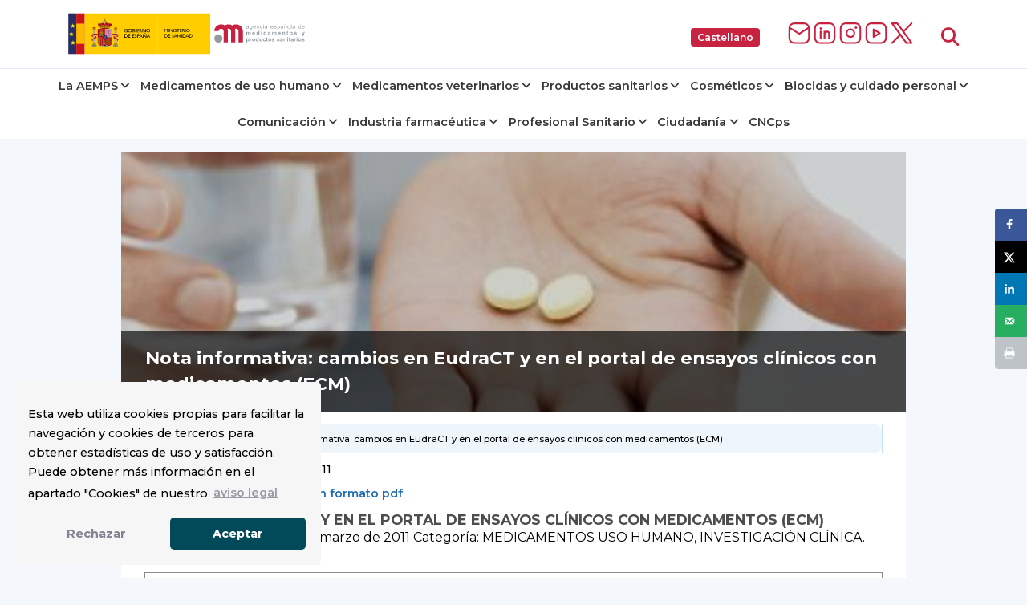

--- FILE ---
content_type: text/html; charset=UTF-8
request_url: https://www.aemps.gob.es/informa/notasinformativas/medicamentosusohumano-3/invClinica/2011/ni-muh_04-2011_cambioseudract/
body_size: 22265
content:

<!doctype html>
<html lang="es">
  <head>
<!-- Google Tag Manager -->
    <script>(function(w,d,s,l,i){w[l]=w[l]||[];w[l].push({'gtm.start':
    new Date().getTime(),event:'gtm.js'});var f=d.getElementsByTagName(s)[0],
    j=d.createElement(s),dl=l!='dataLayer'?'&l='+l:'';j.async=true;j.src=
    'https://www.googletagmanager.com/gtm.js?id='+i+dl;f.parentNode.insertBefore(j,f);
    })(window,document,'script','dataLayer','GTM-WFFCQGR');</script>
<!-- End Google Tag Manager -->
    <meta name="google-site-verification" content="JRkqyzBnMbfEZHh6yasWcyJ_vpkbF3_R78XrxUw3PJw" >
    <meta charset="UTF-8" >
    <meta name="viewport" content="width=device-width, initial-scale=1" >
    <link rel="profile" href="https://gmpg.org/xfn/11" >
<!-- Fonts -->
    <link href="/wp-content/themes/tweentynineteen-child/fonts/montserrat.css" rel="stylesheet">
    <link href="/wp-content/themes/tweentynineteen-child/fonts/opensans.css" rel="stylesheet">
    <link rel="stylesheet" href="https://cdnjs.cloudflare.com/ajax/libs/font-awesome/6.5.1/css/all.min.css" crossorigin="anonymous" referrerpolicy="no-referrer" >
<!-- Estilos nuevos -->
    <link rel="stylesheet" href="/wp-content/themes/tweentynineteen-child/css/footer.css">
<!-- WEBCOMPONENTS // Exequiel Gualtieri -->
    <script type="module" src="/modules/accordion-v3/accordion-module.js"></script>
    <script type="module" src="/modules/icons/icons-module-aemps.js"></script>
    <script type="module" src="/modules/charts/chart-core-import.js"></script>
<!-- jQuery -->
    <script src="https://ajax.googleapis.com/ajax/libs/jquery/3.4.1/jquery.min.js"></script>
	
  <title>Nota informativa: cambios en EudraCT y en el portal de ensayos clínicos con medicamentos (ECM) | AEMPS</title>
<!-- Hubbub v.1.36.3 https://morehubbub.com/ -->
<meta property="og:locale" content="en_US" />
<meta property="og:type" content="article" />
<meta property="og:title" content="Nota informativa: cambios en EudraCT y en el portal de ensayos clínicos con medicamentos (ECM)" />
<meta property="og:description" content="Última actualización: 07/03/2011 Puede consultar esta nota en formato pdf CAMBIOS EN EUDRACT Y EN EL PORTAL DE ENSAYOS CLÍNICOS CON MEDICAMENTOS (ECM) Fecha de publicación: 7 de marzo de 2011 Categoría: MEDICAMENTOS USO HUMANO," />
<meta property="og:url" content="https://www.aemps.gob.es/informa/notasinformativas/medicamentosusohumano-3/invClinica/2011/ni-muh_04-2011_cambioseudract/" />
<meta property="og:site_name" content="Agencia Española de Medicamentos y Productos Sanitarios" />
<meta property="og:updated_time" content="2020-02-24T17:05:54+00:00" />
<meta property="article:published_time" content="2020-02-24T17:05:54+00:00" />
<meta property="article:modified_time" content="2020-02-24T17:05:54+00:00" />
<meta name="twitter:card" content="summary_large_image" />
<meta name="twitter:title" content="Nota informativa: cambios en EudraCT y en el portal de ensayos clínicos con medicamentos (ECM)" />
<meta name="twitter:description" content="Última actualización: 07/03/2011 Puede consultar esta nota en formato pdf CAMBIOS EN EUDRACT Y EN EL PORTAL DE ENSAYOS CLÍNICOS CON MEDICAMENTOS (ECM) Fecha de publicación: 7 de marzo de 2011 Categoría: MEDICAMENTOS USO HUMANO," />
<meta class="flipboard-article" content="Última actualización: 07/03/2011 Puede consultar esta nota en formato pdf CAMBIOS EN EUDRACT Y EN EL PORTAL DE ENSAYOS CLÍNICOS CON MEDICAMENTOS (ECM) Fecha de publicación: 7 de marzo de 2011 Categoría: MEDICAMENTOS USO HUMANO," />
<meta property="og:image" content="https://www.aemps.gob.es/wp-content/uploads/2019/03/vacunas.jpg" />
<meta name="twitter:image" content="https://www.aemps.gob.es/wp-content/uploads/2019/03/vacunas.jpg" />
<meta property="og:image:width" content="948" />
<meta property="og:image:height" content="313" />
<!-- Hubbub v.1.36.3 https://morehubbub.com/ -->
<meta name="description" content="Última actualización: 07/03/2011 Puede consultar esta nota en formato pdf CAMBIOS EN EUDRACT Y EN EL PORTAL DE ENSAYOS CLÍNICOS CON MEDICAMENTOS (ECM) Fecha de publicación: 7 de marzo de 2011 Categoría: MEDICAMENTOS USO HUMANO, INVESTIGACIÓN CLÍNICA. Referencia: MUH / 4 / 2011 A partir del próximo 10 de marzo&hellip;">
<meta property="article:published_time" content="2020-02-24T17:05:54+01:00">
<meta property="article:modified_time" content="2020-02-24T17:05:54+01:00">
<meta property="og:updated_time" content="2020-02-24T17:05:54+01:00">
<meta name="robots" content="index, follow, max-snippet:-1, max-image-preview:large, max-video-preview:-1">
<link rel="canonical" href="https://www.aemps.gob.es/informa/notasinformativas/medicamentosusohumano-3/invClinica/2011/ni-muh_04-2011_cambioseudract/">
<meta property="og:url" content="https://www.aemps.gob.es/informa/notasinformativas/medicamentosusohumano-3/invClinica/2011/ni-muh_04-2011_cambioseudract/">
<meta property="og:site_name" content="Agencia Española de Medicamentos y Productos Sanitarios">
<meta property="og:locale" content="en_US">
<meta property="og:type" content="article">
<meta property="og:title" content="Nota informativa: cambios en EudraCT y en el portal de ensayos clínicos con medicamentos (ECM) | AEMPS">
<meta property="og:description" content="Última actualización: 07/03/2011 Puede consultar esta nota en formato pdf CAMBIOS EN EUDRACT Y EN EL PORTAL DE ENSAYOS CLÍNICOS CON MEDICAMENTOS (ECM) Fecha de publicación: 7 de marzo de 2011 Categoría: MEDICAMENTOS USO HUMANO, INVESTIGACIÓN CLÍNICA. Referencia: MUH / 4 / 2011 A partir del próximo 10 de marzo&hellip;">
<meta property="og:image" content="https://www.aemps.gob.es/wp-content/uploads/2019/03/vacunas.jpg">
<meta property="og:image:secure_url" content="https://www.aemps.gob.es/wp-content/uploads/2019/03/vacunas.jpg">
<meta property="og:image:width" content="948">
<meta property="og:image:height" content="313">
<meta name="twitter:card" content="summary_large_image">
<meta name="twitter:site" content="@AEMPSGOB">
<meta name="twitter:creator" content="@AEMPSGOB">
<meta name="twitter:title" content="Nota informativa: cambios en EudraCT y en el portal de ensayos clínicos con medicamentos (ECM) | AEMPS">
<meta name="twitter:description" content="Última actualización: 07/03/2011 Puede consultar esta nota en formato pdf CAMBIOS EN EUDRACT Y EN EL PORTAL DE ENSAYOS CLÍNICOS CON MEDICAMENTOS (ECM) Fecha de publicación: 7 de marzo de 2011 Categoría: MEDICAMENTOS USO HUMANO, INVESTIGACIÓN CLÍNICA. Referencia: MUH / 4 / 2011 A partir del próximo 10 de marzo&hellip;">
<meta name="twitter:image" content="https://www.aemps.gob.es/wp-content/uploads/2019/03/vacunas.jpg">
<link rel="alternate" type="application/rss+xml" title="Agencia Española de Medicamentos y Productos Sanitarios &raquo; Feed" href="https://www.aemps.gob.es/feed/" />
<link rel="alternate" type="application/rss+xml" title="Agencia Española de Medicamentos y Productos Sanitarios &raquo; Comments Feed" href="https://www.aemps.gob.es/comments/feed/" />
<link rel="alternate" title="oEmbed (JSON)" type="application/json+oembed" href="https://www.aemps.gob.es/wp-json/oembed/1.0/embed?url=https%3A%2F%2Fwww.aemps.gob.es%2Finforma%2Fnotasinformativas%2Fmedicamentosusohumano-3%2FinvClinica%2F2011%2Fni-muh_04-2011_cambioseudract%2F" />
<link rel="alternate" title="oEmbed (XML)" type="text/xml+oembed" href="https://www.aemps.gob.es/wp-json/oembed/1.0/embed?url=https%3A%2F%2Fwww.aemps.gob.es%2Finforma%2Fnotasinformativas%2Fmedicamentosusohumano-3%2FinvClinica%2F2011%2Fni-muh_04-2011_cambioseudract%2F&#038;format=xml" />
<style id='wp-img-auto-sizes-contain-inline-css' type='text/css'>
img:is([sizes=auto i],[sizes^="auto," i]){contain-intrinsic-size:3000px 1500px}
/*# sourceURL=wp-img-auto-sizes-contain-inline-css */
</style>
<style id='wp-emoji-styles-inline-css' type='text/css'>

	img.wp-smiley, img.emoji {
		display: inline !important;
		border: none !important;
		box-shadow: none !important;
		height: 1em !important;
		width: 1em !important;
		margin: 0 0.07em !important;
		vertical-align: -0.1em !important;
		background: none !important;
		padding: 0 !important;
	}
/*# sourceURL=wp-emoji-styles-inline-css */
</style>
<style id='wp-block-library-inline-css' type='text/css'>
:root{--wp-block-synced-color:#7a00df;--wp-block-synced-color--rgb:122,0,223;--wp-bound-block-color:var(--wp-block-synced-color);--wp-editor-canvas-background:#ddd;--wp-admin-theme-color:#007cba;--wp-admin-theme-color--rgb:0,124,186;--wp-admin-theme-color-darker-10:#006ba1;--wp-admin-theme-color-darker-10--rgb:0,107,160.5;--wp-admin-theme-color-darker-20:#005a87;--wp-admin-theme-color-darker-20--rgb:0,90,135;--wp-admin-border-width-focus:2px}@media (min-resolution:192dpi){:root{--wp-admin-border-width-focus:1.5px}}.wp-element-button{cursor:pointer}:root .has-very-light-gray-background-color{background-color:#eee}:root .has-very-dark-gray-background-color{background-color:#313131}:root .has-very-light-gray-color{color:#eee}:root .has-very-dark-gray-color{color:#313131}:root .has-vivid-green-cyan-to-vivid-cyan-blue-gradient-background{background:linear-gradient(135deg,#00d084,#0693e3)}:root .has-purple-crush-gradient-background{background:linear-gradient(135deg,#34e2e4,#4721fb 50%,#ab1dfe)}:root .has-hazy-dawn-gradient-background{background:linear-gradient(135deg,#faaca8,#dad0ec)}:root .has-subdued-olive-gradient-background{background:linear-gradient(135deg,#fafae1,#67a671)}:root .has-atomic-cream-gradient-background{background:linear-gradient(135deg,#fdd79a,#004a59)}:root .has-nightshade-gradient-background{background:linear-gradient(135deg,#330968,#31cdcf)}:root .has-midnight-gradient-background{background:linear-gradient(135deg,#020381,#2874fc)}:root{--wp--preset--font-size--normal:16px;--wp--preset--font-size--huge:42px}.has-regular-font-size{font-size:1em}.has-larger-font-size{font-size:2.625em}.has-normal-font-size{font-size:var(--wp--preset--font-size--normal)}.has-huge-font-size{font-size:var(--wp--preset--font-size--huge)}.has-text-align-center{text-align:center}.has-text-align-left{text-align:left}.has-text-align-right{text-align:right}.has-fit-text{white-space:nowrap!important}#end-resizable-editor-section{display:none}.aligncenter{clear:both}.items-justified-left{justify-content:flex-start}.items-justified-center{justify-content:center}.items-justified-right{justify-content:flex-end}.items-justified-space-between{justify-content:space-between}.screen-reader-text{border:0;clip-path:inset(50%);height:1px;margin:-1px;overflow:hidden;padding:0;position:absolute;width:1px;word-wrap:normal!important}.screen-reader-text:focus{background-color:#ddd;clip-path:none;color:#444;display:block;font-size:1em;height:auto;left:5px;line-height:normal;padding:15px 23px 14px;text-decoration:none;top:5px;width:auto;z-index:100000}html :where(.has-border-color){border-style:solid}html :where([style*=border-top-color]){border-top-style:solid}html :where([style*=border-right-color]){border-right-style:solid}html :where([style*=border-bottom-color]){border-bottom-style:solid}html :where([style*=border-left-color]){border-left-style:solid}html :where([style*=border-width]){border-style:solid}html :where([style*=border-top-width]){border-top-style:solid}html :where([style*=border-right-width]){border-right-style:solid}html :where([style*=border-bottom-width]){border-bottom-style:solid}html :where([style*=border-left-width]){border-left-style:solid}html :where(img[class*=wp-image-]){height:auto;max-width:100%}:where(figure){margin:0 0 1em}html :where(.is-position-sticky){--wp-admin--admin-bar--position-offset:var(--wp-admin--admin-bar--height,0px)}@media screen and (max-width:600px){html :where(.is-position-sticky){--wp-admin--admin-bar--position-offset:0px}}

/*# sourceURL=wp-block-library-inline-css */
</style><style id='global-styles-inline-css' type='text/css'>
:root{--wp--preset--aspect-ratio--square: 1;--wp--preset--aspect-ratio--4-3: 4/3;--wp--preset--aspect-ratio--3-4: 3/4;--wp--preset--aspect-ratio--3-2: 3/2;--wp--preset--aspect-ratio--2-3: 2/3;--wp--preset--aspect-ratio--16-9: 16/9;--wp--preset--aspect-ratio--9-16: 9/16;--wp--preset--color--black: #000000;--wp--preset--color--cyan-bluish-gray: #abb8c3;--wp--preset--color--white: #FFF;--wp--preset--color--pale-pink: #f78da7;--wp--preset--color--vivid-red: #cf2e2e;--wp--preset--color--luminous-vivid-orange: #ff6900;--wp--preset--color--luminous-vivid-amber: #fcb900;--wp--preset--color--light-green-cyan: #7bdcb5;--wp--preset--color--vivid-green-cyan: #00d084;--wp--preset--color--pale-cyan-blue: #8ed1fc;--wp--preset--color--vivid-cyan-blue: #0693e3;--wp--preset--color--vivid-purple: #9b51e0;--wp--preset--color--primary: #0073a8;--wp--preset--color--secondary: #005075;--wp--preset--color--dark-gray: #111;--wp--preset--color--light-gray: #767676;--wp--preset--gradient--vivid-cyan-blue-to-vivid-purple: linear-gradient(135deg,rgb(6,147,227) 0%,rgb(155,81,224) 100%);--wp--preset--gradient--light-green-cyan-to-vivid-green-cyan: linear-gradient(135deg,rgb(122,220,180) 0%,rgb(0,208,130) 100%);--wp--preset--gradient--luminous-vivid-amber-to-luminous-vivid-orange: linear-gradient(135deg,rgb(252,185,0) 0%,rgb(255,105,0) 100%);--wp--preset--gradient--luminous-vivid-orange-to-vivid-red: linear-gradient(135deg,rgb(255,105,0) 0%,rgb(207,46,46) 100%);--wp--preset--gradient--very-light-gray-to-cyan-bluish-gray: linear-gradient(135deg,rgb(238,238,238) 0%,rgb(169,184,195) 100%);--wp--preset--gradient--cool-to-warm-spectrum: linear-gradient(135deg,rgb(74,234,220) 0%,rgb(151,120,209) 20%,rgb(207,42,186) 40%,rgb(238,44,130) 60%,rgb(251,105,98) 80%,rgb(254,248,76) 100%);--wp--preset--gradient--blush-light-purple: linear-gradient(135deg,rgb(255,206,236) 0%,rgb(152,150,240) 100%);--wp--preset--gradient--blush-bordeaux: linear-gradient(135deg,rgb(254,205,165) 0%,rgb(254,45,45) 50%,rgb(107,0,62) 100%);--wp--preset--gradient--luminous-dusk: linear-gradient(135deg,rgb(255,203,112) 0%,rgb(199,81,192) 50%,rgb(65,88,208) 100%);--wp--preset--gradient--pale-ocean: linear-gradient(135deg,rgb(255,245,203) 0%,rgb(182,227,212) 50%,rgb(51,167,181) 100%);--wp--preset--gradient--electric-grass: linear-gradient(135deg,rgb(202,248,128) 0%,rgb(113,206,126) 100%);--wp--preset--gradient--midnight: linear-gradient(135deg,rgb(2,3,129) 0%,rgb(40,116,252) 100%);--wp--preset--font-size--small: 19.5px;--wp--preset--font-size--medium: 20px;--wp--preset--font-size--large: 36.5px;--wp--preset--font-size--x-large: 42px;--wp--preset--font-size--normal: 22px;--wp--preset--font-size--huge: 49.5px;--wp--preset--spacing--20: 0.44rem;--wp--preset--spacing--30: 0.67rem;--wp--preset--spacing--40: 1rem;--wp--preset--spacing--50: 1.5rem;--wp--preset--spacing--60: 2.25rem;--wp--preset--spacing--70: 3.38rem;--wp--preset--spacing--80: 5.06rem;--wp--preset--shadow--natural: 6px 6px 9px rgba(0, 0, 0, 0.2);--wp--preset--shadow--deep: 12px 12px 50px rgba(0, 0, 0, 0.4);--wp--preset--shadow--sharp: 6px 6px 0px rgba(0, 0, 0, 0.2);--wp--preset--shadow--outlined: 6px 6px 0px -3px rgb(255, 255, 255), 6px 6px rgb(0, 0, 0);--wp--preset--shadow--crisp: 6px 6px 0px rgb(0, 0, 0);}:where(.is-layout-flex){gap: 0.5em;}:where(.is-layout-grid){gap: 0.5em;}body .is-layout-flex{display: flex;}.is-layout-flex{flex-wrap: wrap;align-items: center;}.is-layout-flex > :is(*, div){margin: 0;}body .is-layout-grid{display: grid;}.is-layout-grid > :is(*, div){margin: 0;}:where(.wp-block-columns.is-layout-flex){gap: 2em;}:where(.wp-block-columns.is-layout-grid){gap: 2em;}:where(.wp-block-post-template.is-layout-flex){gap: 1.25em;}:where(.wp-block-post-template.is-layout-grid){gap: 1.25em;}.has-black-color{color: var(--wp--preset--color--black) !important;}.has-cyan-bluish-gray-color{color: var(--wp--preset--color--cyan-bluish-gray) !important;}.has-white-color{color: var(--wp--preset--color--white) !important;}.has-pale-pink-color{color: var(--wp--preset--color--pale-pink) !important;}.has-vivid-red-color{color: var(--wp--preset--color--vivid-red) !important;}.has-luminous-vivid-orange-color{color: var(--wp--preset--color--luminous-vivid-orange) !important;}.has-luminous-vivid-amber-color{color: var(--wp--preset--color--luminous-vivid-amber) !important;}.has-light-green-cyan-color{color: var(--wp--preset--color--light-green-cyan) !important;}.has-vivid-green-cyan-color{color: var(--wp--preset--color--vivid-green-cyan) !important;}.has-pale-cyan-blue-color{color: var(--wp--preset--color--pale-cyan-blue) !important;}.has-vivid-cyan-blue-color{color: var(--wp--preset--color--vivid-cyan-blue) !important;}.has-vivid-purple-color{color: var(--wp--preset--color--vivid-purple) !important;}.has-black-background-color{background-color: var(--wp--preset--color--black) !important;}.has-cyan-bluish-gray-background-color{background-color: var(--wp--preset--color--cyan-bluish-gray) !important;}.has-white-background-color{background-color: var(--wp--preset--color--white) !important;}.has-pale-pink-background-color{background-color: var(--wp--preset--color--pale-pink) !important;}.has-vivid-red-background-color{background-color: var(--wp--preset--color--vivid-red) !important;}.has-luminous-vivid-orange-background-color{background-color: var(--wp--preset--color--luminous-vivid-orange) !important;}.has-luminous-vivid-amber-background-color{background-color: var(--wp--preset--color--luminous-vivid-amber) !important;}.has-light-green-cyan-background-color{background-color: var(--wp--preset--color--light-green-cyan) !important;}.has-vivid-green-cyan-background-color{background-color: var(--wp--preset--color--vivid-green-cyan) !important;}.has-pale-cyan-blue-background-color{background-color: var(--wp--preset--color--pale-cyan-blue) !important;}.has-vivid-cyan-blue-background-color{background-color: var(--wp--preset--color--vivid-cyan-blue) !important;}.has-vivid-purple-background-color{background-color: var(--wp--preset--color--vivid-purple) !important;}.has-black-border-color{border-color: var(--wp--preset--color--black) !important;}.has-cyan-bluish-gray-border-color{border-color: var(--wp--preset--color--cyan-bluish-gray) !important;}.has-white-border-color{border-color: var(--wp--preset--color--white) !important;}.has-pale-pink-border-color{border-color: var(--wp--preset--color--pale-pink) !important;}.has-vivid-red-border-color{border-color: var(--wp--preset--color--vivid-red) !important;}.has-luminous-vivid-orange-border-color{border-color: var(--wp--preset--color--luminous-vivid-orange) !important;}.has-luminous-vivid-amber-border-color{border-color: var(--wp--preset--color--luminous-vivid-amber) !important;}.has-light-green-cyan-border-color{border-color: var(--wp--preset--color--light-green-cyan) !important;}.has-vivid-green-cyan-border-color{border-color: var(--wp--preset--color--vivid-green-cyan) !important;}.has-pale-cyan-blue-border-color{border-color: var(--wp--preset--color--pale-cyan-blue) !important;}.has-vivid-cyan-blue-border-color{border-color: var(--wp--preset--color--vivid-cyan-blue) !important;}.has-vivid-purple-border-color{border-color: var(--wp--preset--color--vivid-purple) !important;}.has-vivid-cyan-blue-to-vivid-purple-gradient-background{background: var(--wp--preset--gradient--vivid-cyan-blue-to-vivid-purple) !important;}.has-light-green-cyan-to-vivid-green-cyan-gradient-background{background: var(--wp--preset--gradient--light-green-cyan-to-vivid-green-cyan) !important;}.has-luminous-vivid-amber-to-luminous-vivid-orange-gradient-background{background: var(--wp--preset--gradient--luminous-vivid-amber-to-luminous-vivid-orange) !important;}.has-luminous-vivid-orange-to-vivid-red-gradient-background{background: var(--wp--preset--gradient--luminous-vivid-orange-to-vivid-red) !important;}.has-very-light-gray-to-cyan-bluish-gray-gradient-background{background: var(--wp--preset--gradient--very-light-gray-to-cyan-bluish-gray) !important;}.has-cool-to-warm-spectrum-gradient-background{background: var(--wp--preset--gradient--cool-to-warm-spectrum) !important;}.has-blush-light-purple-gradient-background{background: var(--wp--preset--gradient--blush-light-purple) !important;}.has-blush-bordeaux-gradient-background{background: var(--wp--preset--gradient--blush-bordeaux) !important;}.has-luminous-dusk-gradient-background{background: var(--wp--preset--gradient--luminous-dusk) !important;}.has-pale-ocean-gradient-background{background: var(--wp--preset--gradient--pale-ocean) !important;}.has-electric-grass-gradient-background{background: var(--wp--preset--gradient--electric-grass) !important;}.has-midnight-gradient-background{background: var(--wp--preset--gradient--midnight) !important;}.has-small-font-size{font-size: var(--wp--preset--font-size--small) !important;}.has-medium-font-size{font-size: var(--wp--preset--font-size--medium) !important;}.has-large-font-size{font-size: var(--wp--preset--font-size--large) !important;}.has-x-large-font-size{font-size: var(--wp--preset--font-size--x-large) !important;}
/*# sourceURL=global-styles-inline-css */
</style>

<style id='classic-theme-styles-inline-css' type='text/css'>
/*! This file is auto-generated */
.wp-block-button__link{color:#fff;background-color:#32373c;border-radius:9999px;box-shadow:none;text-decoration:none;padding:calc(.667em + 2px) calc(1.333em + 2px);font-size:1.125em}.wp-block-file__button{background:#32373c;color:#fff;text-decoration:none}
/*# sourceURL=/wp-includes/css/classic-themes.min.css */
</style>
<link rel='stylesheet' id='twentynineteen-style-css' href='https://www.aemps.gob.es/wp-content/themes/tweentynineteen-child/style.css' type='text/css' media='all' />
<link rel='stylesheet' id='twentynineteen-print-style-css' href='https://www.aemps.gob.es/wp-content/themes/tweentynineteen-child/print.css' type='text/css' media='print' />
<link rel='stylesheet' id='twentynineteen-main-style-css' href='https://www.aemps.gob.es/wp-content/themes/tweentynineteen-child/css/master.css' type='text/css' media='all' />
<link rel='stylesheet' id='dpsp-frontend-style-pro-css' href='https://www.aemps.gob.es/wp-content/plugins/social-pug/assets/dist/style-frontend-pro.css' type='text/css' media='all' />
<style id='dpsp-frontend-style-pro-inline-css' type='text/css'>

			@media screen and ( max-width : 720px ) {
				aside#dpsp-floating-sidebar.dpsp-hide-on-mobile.opened {
					display: none;
				}
			}
			
/*# sourceURL=dpsp-frontend-style-pro-inline-css */
</style>
<script type="text/javascript" src="https://www.aemps.gob.es/wp-includes/js/jquery/jquery.min.js" id="jquery-core-js"></script>
<script type="text/javascript" src="https://www.aemps.gob.es/wp-includes/js/jquery/jquery-migrate.min.js" id="jquery-migrate-js"></script>
<link rel="https://api.w.org/" href="https://www.aemps.gob.es/wp-json/" /><link rel="alternate" title="JSON" type="application/json" href="https://www.aemps.gob.es/wp-json/wp/v2/posts/1565" /><link rel="EditURI" type="application/rsd+xml" title="RSD" href="https://www.aemps.gob.es/xmlrpc.php?rsd" />
<link rel='shortlink' href='https://www.aemps.gob.es/?p=1565' />
<meta name="hubbub-info" description="Hubbub 1.36.3"><link rel="icon" href="https://www.aemps.gob.es/wp-content/uploads/2022/10/logo_aemps2-removebg-preview.png" sizes="32x32" />
<link rel="icon" href="https://www.aemps.gob.es/wp-content/uploads/2022/10/logo_aemps2-removebg-preview.png" sizes="192x192" />
<link rel="apple-touch-icon" href="https://www.aemps.gob.es/wp-content/uploads/2022/10/logo_aemps2-removebg-preview.png" />
<meta name="msapplication-TileImage" content="https://www.aemps.gob.es/wp-content/uploads/2022/10/logo_aemps2-removebg-preview.png" />
		<style type="text/css" id="wp-custom-css">
			

		</style>
		
	<script type="text/javascript">
		function top_buscador_mostrar(){
			jQuery("#searchbar").slideToggle();
			if (document.querySelector("#top_buscador input")) {
				document.querySelector("#top_buscador input").focus();
			}
		}
	</script>

	<link rel="stylesheet" type="text/css" href="https://www.aemps.gob.es/wp-content/themes/tweentynineteen-child/cookies.min.css" >
  <!--<script src="https://www.google.com/recaptcha/api.js?render=6LcLp4wpAAAAAIK9J7zfmrEtfMOpPj2hZDZPwRKB"></script>-->
</head>

<body class="wp-singular post-template-default single single-post postid-1565 single-format-standard wp-custom-logo wp-embed-responsive wp-theme-tweentynineteen-child singular image-filters-enabled">
<!-- Google Tag Manager (noscript) -->
<noscript><iframe src="https://www.googletagmanager.com/ns.html?id=GTM-WFFCQGR"
height="0" width="0" style="display:none;visibility:hidden" title="Google Tag Manager"></iframe></noscript>
<!-- End Google Tag Manager (noscript) -->
<div id="top_buscador" style="display:none;" >
	<header class="header"  >
    
        <div class="header-search-container hide-on-hand-devices" style="display: block;">
            <div class="container contenedor-buscador" style="opacity: 1;">
                
                
				<form  method="POST"  action="/" class="ng-pristine ng-valid" id="recaptcha-form">
					<label class="label-off" for="buscador" id="buscador-aemps">¿Qué quieres buscar?</label>
            <input name="s" class="text"  type="text" aria-labelledby="buscador-aemps"  id="buscador" placeholder="Escribe aquí tu búsqueda">
            <input type="hidden" name="recaptcha-token" id="recaptcha-token">
						<button class="button mt-2 mt-md-0" data-action='submit' onclick="submitForm()">Buscar</button>

						</form>
            	<a href="javascript:top_buscador_mostrar();" title="Cerrar buscador" class="close-header-search-container"><i class="icon-close">X</i></a>
            </div>
        </div><!--/.header-search-container-->


	</header>

</div>
<img src="/diseno/img/Header-AEMPS.svg" style="display: none;" alt="Logo Aemps">
<script>
  function submitRecaptchaForm(token) {
        document.getElementById("recaptcha-token").value = token;
        document.getElementById("recaptcha-form").submit();
    }
</script>
</body>

<!--<div id="page" class="site">-->

<!--<header id="masthead" class="site-header">-->


<div id="searchbar" style="display:none;">
<link rel="stylesheet" href="https://www.aemps.gob.es/wp-content/themes/tweentynineteen-child/css/variables.css">


<aemps-searchbar _nghost-ng-c2666020145 ng-version="17.2.4" ngskiphydration ng-server-context="ssg">
    <div _ngcontent-ng-c2666020145 class="aemps-search__container">
      <div _ngcontent-ng-c2666020145 class="aemps-search__wrapper">
        <div _ngcontent-ng-c2666020145 class="search-bar__loader">
          <span _ngcontent-ng-c2666020145 class="loader"></span>
        </div>
      </div>
    </div>
  </aemps-searchbar>
<script src="/modules/search-bar/polyfills-RT5I6R6G.js" type="module"></script>
<script src="/modules/search-bar/main-STIWT5UM.js" type="module"></script>
</div>

<style>

@media (max-width: 991px) {
  .aemps-header-links { display: none; }
}

@media (min-width: 992px) {
  .aemps-header-links { display: flex; align-items: center }
}

@keyframes menu-animation-aemps {
  0% { opacity: 0; transform: rotateX(-90deg) translateY(-16px) translateX(0%); }
  100% { opacity: 1; transform: rotateX(0deg) translateY(0) translateX(0%); }
}

@media (min-width: 601px) {
  header-aemps {
    display:flex; padding: 0.4rem 0; justify-content: space-between;
  }
  .aemps-header-logo {display: flex;}
  .aemps-header-logo > object {
      height: 72px;
  }
}

@media (max-width: 600px) {
  header-aemps {
    display:flex; justify-content: center;
  }
  .aemps-header-logo {
      width: 100%;
  }

}

.main-menu__mobile-btn {
  
}

.desktop-btn__search {
  font-size: 1rem;
  cursor: pointer; 
     
  background-color: #fff;
  border-style: none;
  padding: 0;
}

.dropdown .dropdown-item button {
  position: relative;
  display: inline-block;
  color: #fff;
  font-size: 12px;
  background: #c82241;
  padding: 4px 8px;
  border-radius: 4px;
  font-weight: 600;
  border:none
      
}

.dropdown .dropdown-item button:focus{background:#000}

.dropdown {
  margin:0px
}
  
.dropdown .dropdown-item { 
  list-style: none;
  margin-bottom:0px
}

.dropdown-content {
  display: none;
  position: fixed;
  top: 2%;
  min-width: 160px;
  z-index: 2;
  background: #FFF;
  border-top: 2px solid #c82241;
  border-bottom: 2px solid #c82241;
  border-radius: 8px;
  overflow: hidden;
  padding:0px
}

.dropdown-content:hover {
  display: block;
}

.dropdown-content li a {
  color: black;
  padding: 12px 16px;
  text-decoration: none;
  display: block;
}

.dropdown-content a:hover {
  background-color: #c82241;
  color: #FFF;
}

.dropdown-content a:focus {
  background-color: #c82241;
  color: #FFF;
}


.dropdown-content a.active {
  background-color: #c82241;
  color: #FFF;
}

.dropdown:hover + .dropdown-content {
  display: block;
}

aemps-header-links {
  align-items: center;
}

.aemps-social-icons {
  display: flex;
  align-items: center;
  gap: 0.6rem;
  list-style: none;
  margin: 0;
  padding: 0;
}

.aemps-social-icons li {
  display: flex;
}

.aemps-social-icons img {
  width: 32px;       
  height: 32px;      
  max-height: 32px;  
  object-fit: contain;
}

.aemps-header-links > span {
  margin: 1rem;
  font-weight: bold;
  color: #c82241;
  border-left: 1px dashed;
  display: block;
  height: 20px;
}

.aemps-social-icons li {
  margin: 0;
}

:lang(es).hide-es {
	display: none;
}

:lang(auto).hide-es {
	display: none;
}


</style>
<div class="banner-preproduccion hide-es" style="background:#DB1C3F;  top:0; width:100%; z-index:99">
<p style="text-align: center; color:#fff; margin: 0px;" >Esta traducción está siendo realizada automáticamente mediante la <a style="color:#fff; text-decoration:underline" href="https://administracionelectronica.gob.es/ctt/verPestanaGeneral.htm?idIniciativa=plata" target="_blank" rel="noopener" class="plata_enlace">Plataforma de Traducción Automática de la Secretaría General de Administración Digital (PLaTa)</a> y podría contener errores o imprecisiones en la interpretación del contenido.</p>
</div>
<header>

  <header-aemps class="container">

    <div class="aemps-header-logo">
      <object 
        aria-label="Logo de AEMPS"
        style="width: 100%;" data="/assets/logo/logo-aemps.svg" type="image/svg+xml"
        role="img"  
        aria-label="Logo de AEMPS"
		alt="Logo de AEMPS"
        ><img src="/assets/logo/logo-aemps.svg" alt="Logo de AEMPS"></object>
    </div>
    
   <nav class="aemps-header-links">
    <ul class="dropdown non-translate-gl non-translate-menu">
      <li class="dropdown-item">
        <button type="button"
          id="displayLanguage"
          aria-haspopup="true"
          aria-expanded="false"
          class="notranslate">
          Castellano        </button>

        <ul class="dropdown-content">
                                  <li class="active-language">
              <a href="https://www.aemps.gob.es/informa/notasinformativas/medicamentosusohumano-3/invClinica/2011/ni-muh_04-2011_cambioseudract/?lang=es"
                class="notranslate activo"
                title="Cambiar idioma a Castellano"
                lang="es">
                Castellano              </a>
      </li>
                            <li>
              <a href="https://www.aemps.gob.es/informa/notasinformativas/medicamentosusohumano-3/invClinica/2011/ni-muh_04-2011_cambioseudract/?lang=ca"
                class="notranslate"
                title="Canviar idioma a Català"
                lang="ca">
                Català              </a>
      </li>
                            <li>
              <a href="https://www.aemps.gob.es/informa/notasinformativas/medicamentosusohumano-3/invClinica/2011/ni-muh_04-2011_cambioseudract/?lang=eu"
                class="notranslate"
                title="Hizkuntza aldatu Euskera"
                lang="eu">
                Euskera              </a>
      </li>
                            <li>
              <a href="https://www.aemps.gob.es/informa/notasinformativas/medicamentosusohumano-3/invClinica/2011/ni-muh_04-2011_cambioseudract/?lang=gl"
                class="notranslate"
                title="Cambiar idioma a Galego"
                lang="gl">
                Galego              </a>
      </li>
                            <li>
              <a href="https://www.aemps.gob.es/informa/notasinformativas/medicamentosusohumano-3/invClinica/2011/ni-muh_04-2011_cambioseudract/?lang=val"
                class="notranslate"
                title="Canviar idioma a Valencià"
                lang="ca-valencia">
                Valencià              </a>
      </li>
                            <li>
              <a href="https://www.aemps.gob.es/informa/notasinformativas/medicamentosusohumano-3/invClinica/2011/ni-muh_04-2011_cambioseudract/?lang=en"
                class="notranslate"
                title="Change language to English"
                lang="en">
                English              </a>
      </li>
        </ul>
    </li>
    </ul>
        <!-- <ul class="dropdown">
        <li class="dropdown-item">
          <button type="button" id="displayLanguage" aria-haspopup="true" aria-expanded="false">Castellano</button>
          <ul class="dropdown-content">
            <li><a href="?lang=es" title="Cambiar idioma a Castellano" lang="es">Castellano</a></li>
            <li><a href="?lang=ca" title="Canviar idioma a Català" lang="ca">Català</a></li>
            <li><a href="?lang=eu" title="Hizkuntza aldatu Euskera" lang="eu">Euskera</a></li>
            <li><a href="?lang=gl" title="Cambiar idioma a Galego" lang="gl">Galego</a></li>
            <li><a href="?lang=va" title="Canviar idioma a Valencià" lang="ca-valencia">Valencià</a></li>
            <li><a href="?lang=en" title="Change language to English" lang="en">English</a></li>
          </ul>
        </li>
      </ul>-->

      <span></span>
            
      <ul class="aemps-social-icons">
        <li>
            <a href="https://www.aemps.gob.es/listas-de-correo-electronico/" title="Formulario de inscripción en las listas de distribución de la AEMPS">
                <img src="/assets/icons/header-newsletter-logo.svg" alt="Inscripción en listas de distribución">
            </a>
        </li>
        <li>
            <a href="https://www.linkedin.com/company/agencia-espa-ola-de-medicamentos-y-productos-sanitarios" target="_blank" rel="noopener noreferrer" title="LinkedIn de la AEMPS. Se abrirá en una nueva ventana">
                <img src="/assets/icons/header-linkedin-logo.svg" alt="LinkedIn AEMPS">
            </a>
        </li>
        <li>
            <a href="https://www.instagram.com/aemps.gob/" target="_blank" rel="noopener noreferrer" title="Instagram de la AEMPS. Se abrirá en una nueva ventana">
                <img src="/assets/icons/header-instagram-logo.svg" alt="Instagram AEMPS">
            </a>
        </li>
        <li>
            <a href="https://www.youtube.com/AempsGobEsinfo" target="_blank" rel="noopener noreferrer" title="YouTube de la AEMPS. Se abrirá en una nueva ventana">
                <img src="/assets/icons/header-youtube-logo.svg" alt="YouTube AEMPS">
            </a>
        </li>
        <li>
            <a href="https://x.com/AEMPSGOB" target="_blank" rel="noopener noreferrer" title="Perfil de la AEMPS en X. Se abrirá en una nueva ventana">
                <img src="/assets/icons/header-x-logo.svg" alt="X AEMPS">
            </a>
        </li>
      </ul>

      <span></span>

      <button class="desktop-btn__search" onclick="top_buscador_mostrar()" aria-label="Abrir buscador">
        <i class="fa-solid fa-magnifying-glass" style="color: #c82241; font-size: 1.4rem;"></i>
      </button>

    </nav>

  </header-aemps>

</header>

<script>
  const displayLanguageButton = document.getElementById('displayLanguage');
  const dropdownContent = displayLanguageButton.nextElementSibling;
  const links = dropdownContent.querySelectorAll('.dropdown-content a');
  let isOpen = false;

  // Mostrar el menú al hacer hover en el botón
  displayLanguageButton.addEventListener('mouseover', () => {
    isOpen = !isOpen;
    dropdownContent.style.display = isOpen ? 'block' : 'none';
  });

  // Mantener el menú abierto cuando el mouse está sobre él
  dropdownContent.addEventListener('mouseenter', () => {
    isOpen = true;
  });

  // Cerrar el menú al presionar Escape o al quitar el mouse
  dropdownContent.addEventListener('mouseleave', () => {
    if (isOpen) {
      closeDropdown();
    }
  });

  document.addEventListener('keydown', e => {
    if (e.key === 'Escape') {
      closeDropdown();
    }
  });

  // Navegación entre los enlaces con teclas de flecha
  links.forEach((link, index) => {
    link.addEventListener('keydown', e => {
      if (e.key === 'ArrowUp' && index > 0) {
        e.preventDefault();
        links[index - 1].focus();
      } else if (e.key === 'ArrowDown' && index < links.length - 1) {
        e.preventDefault();
        links[index + 1].focus();
      }
    });
  });

  // Abrir y cerrar el menú con Enter
  displayLanguageButton.addEventListener('keydown', e => {
    if (e.key === 'Enter') {
      toggleDropdown();
    }
  });

  // Función para cerrar el menú
  function closeDropdown() {
    dropdownContent.style.display = 'none';
    isOpen = false;
    displayLanguageButton.focus();
  }

  // Función para alternar la visualización del menú
  function toggleDropdown() {
    isOpen = !isOpen;
    dropdownContent.style.display = isOpen ? 'block' : 'none';
    if (isOpen) {
      const firstItem = dropdownContent.querySelector('a');
      if (firstItem) {
        firstItem.focus();
      }
    }
  }

  // Obtener el idioma actual de la URL
  const urlParams = new URLSearchParams(window.location.search);
  const currentLanguage = urlParams.get('lang');

  // Establecer el idioma activo y el contenido del botón
  links.forEach(link => {
    const linkLanguage = link.getAttribute('href').split('=')[1];
    if (linkLanguage === currentLanguage) {
      displayLanguageButton.innerText = link.innerText;
    }
  });

</script>
      <style>

@media (max-width: 991px) {
  .main-menu {
    list-style: none;
    padding: 0 1rem;
    margin: 0;
  }

  mega-menu-aemps,
  .sub-menu {
    display: none;
  }

  .menu-mobile-btn {    
    display: flex;
    border-bottom: 2px solid #d90001;
    padding: 0.8rem 0;
    align-items: center;
    justify-content: flex-end;
  }

  ul.main-menu > li {
    line-height: 1.25;
    border-bottom: 1px solid gainsboro;
    padding: 1rem 0;
    margin: 0;
  }

  ul.sub-menu {
    margin-top: 1rem;
    padding: 0;
  }

  .main-menu ul.sub-menu li {
    line-height: 18px;
    border-left: 1px solid gainsboro;
    list-style: none;
    padding: 1rem;
    margin: 0;
    background-image: none;
  }

  ul.sub-menu li a {
    color: var(--primary-color);
  }
}
@media (min-width: 992px) {

mega-menu-aemps:first-of-type { display: inline !important}
.menu-mobile-btn { display: none }

.main-menu {
  background: #FFF;
  border-top: 1px solid var(--body-search);
  display: flex;
  justify-content: center;
  margin: 0;
  padding: 0;
  flex-wrap: wrap;
}

.aemps-menu-link,
.main-menu a {
  color: var(--darkest-tertiary);
}

.main-menu > li:not(.aemps-menu-link) > a:after {
  content: '\f107';
  margin-left: .2rem;
  font-family: FontAwesome;
  font-size: .85rem;
}
/* .aemps-menu-link a:after { content: '' !important} */

.main-menu > li {
  list-style: none;
  margin: 0;
  padding: 0.6rem 0.4rem;
  border-radius: var(--radius-sm);
}

@media (hover: hover) {
.main-menu li:hover {
  background-color: var(--primary-color);
    & a {
      color: #FFF;
    }
  }
}

.main-menu li:focus,
.main-menu li:focus-within {
  background: var(--darker-primary);
}

.main-menu li a:focus {
  color: #FFF;
  outline:none;
}

.main-menu ul.sub-menu li {
  background: transparent;
  display: inherit;
  padding: 0;
  border-radius: var(--radius-sm);
  min-height: 4rem;
}

.main-menu ul.sub-menu li > a {
  padding: 0.4rem;
  color: var(--body-search);
  font-size: .85rem;
}

.main-menu ul.sub-menu li:hover a {
  text-decoration: none;
}

ul.sub-menu li {
  display: flex;
  min-height: 3rem;
  margin: 0;
  align-items: center;
}

ul.sub-menu li:focus-within {
  background-color: var(--darker-primary);
}
ul.sub-menu li:hover {
  background: var(--primary-color);
}


.aemps-menu-col-n2 ul.sub-menu ,
.aemps-menu-col-n3 ul.sub-menu ,
.aemps-menu-col-n4 ul.sub-menu ,
.aemps-menu-col-n5 ul.sub-menu ,
.aemps-menu-col-n6 ul.sub-menu
  { 
    display: none;
    margin: 1rem 10vw;
    gap: 1px 12px;
    width: 80vw;
    padding: .4rem;
    border-radius: var(--radius-md);
    outline: 2px solid #5b759561;
    outline-offset: 0px;
    position: absolute;
    background: #000A;
    backdrop-filter: blur(12px);
    z-index: 2;
    left: 0;
    animation: menu-animation-aemps .2s ease-in-out;
    overflow: hidden;
  }
}



/* .aemps-menu-link a:after {
  content: '' !important;
} */

  #menu_lang, #menu_social { display: none; }

}
.muestroSubMenu {
  display: grid;
}

.aemps-menu-col-n2 ul.sub-menu { grid-template-columns: repeat(2, 1fr); }
.aemps-menu-col-n3 ul.sub-menu { grid-template-columns: repeat(3, 1fr); }
.aemps-menu-col-n4 ul.sub-menu { grid-template-columns: repeat(4, 1fr); }
.aemps-menu-col-n5 ul.sub-menu { grid-template-columns: repeat(5, 1fr); }
.aemps-menu-col-n6 ul.sub-menu { grid-template-columns: repeat(6, 1fr); }


@keyframes menu-animation-aemps {
  0% { opacity: 0; transform: translateY(-16px) }
  100% { opacity: 1 }
}

@media (max-width: 992px) {
  ul.sub-menu {
    grid-template-columns: repeat(2, 1fr);
  }
  .aemps-menu-col-n2 ul.sub-menu { grid-template-columns: 1fr; }
  .aemps-menu-col-n3 ul.sub-menu,
  .aemps-menu-col-n4 ul.sub-menu { grid-template-columns: repeat(2, 1fr); }
  .aemps-menu-col-n5 ul.sub-menu,
  .aemps-menu-col-n6 ul.sub-menu { grid-template-columns: repeat(3, 1fr); }
}

@media (max-width: 600px) {
  ul.sub-menu {
    grid-template-columns: 1fr;
  }
  .aemps-menu-col-n2 ul.sub-menu,
  .aemps-menu-col-n3 ul.sub-menu,
  .aemps-menu-col-n4 ul.sub-menu,
  .aemps-menu-col-n5 ul.sub-menu,
  .aemps-menu-col-n6 ul.sub-menu { grid-template-columns:1fr }
}

.main-menu__mobile-btn {
  border: 0;
  background: none;
  cursor: pointer;
}

.mobile-btn__padding {
  padding: 0 0.8rem;
}

.aemps-social-mobile-icons {
  display: flex;
  justify-content: space-around; 
  align-items: center;
  flex-wrap: wrap;
  list-style: none;
  margin: 0;
  padding: 2rem;
  gap: 1.5rem; 
}

.aemps-social-mobile-icons img {
  width: 28px;      
  height: auto;     
  max-height: 28px; 
  object-fit: contain;
}

#menu_lang {
  border-bottom: 2px solid #d90001;
  padding: 1rem;
  margin: 0;
}

#menu_lang ul {
  list-style: none;
  margin: 0;
  padding: 0;
}

#menu_lang li { 
  margin: 0;
  padding: 0.4rem 0;
}

</style>


<div class="menu-mobile-btn">

<button class="main-menu__mobile-btn mobile-btn__padding" onclick="menu_Language()" aria-label="Cambiar idioma">
<i class="fa-solid fa-earth-americas fa-2x" style="color: var(--primary-color);"></i>
</button>

<button class="main-menu__mobile-btn mobile-btn__padding" onclick="menu_Social()" aria-label="Abrir menú social">
<i class="fa-solid fa-share-nodes fa-2x" style="color: var(--primary-color);"></i>
</button>

<button class="main-menu__mobile-btn mobile-btn__padding" onclick="top_buscador_mostrar()" aria-label="Abrir buscador">
<i class="fa-solid fa-magnifying-glass fa-2x" style="color: var(--primary-color);"></i>
</button>

<button class="main-menu__mobile-btn mobile-btn__padding" onclick="menu_Aemps_toggle()" aria-label="Abrir menú AEMPS">
<i class="fa-solid fa-bars fa-2x" style="color: var(--primary-color);"></i>
</button>

</div>

  <mega-menu-aemps>

  <nav id="site-navigation"  class="main-navigation" aria-label="Top Menu">
    <ul id="menu-principal" class="main-menu" ><li id="menu-item-3479" class="aemps-menu-col-n4 menu-item menu-item-type-custom menu-item-object-custom menu-item-has-children menu-item-3479"><a href="#la-aemps" aria-haspopup="true" aria-expanded="false">La AEMPS</a>
<ul class="sub-menu">
	<li id="menu-item-102" class="menu-item menu-item-type-post_type menu-item-object-page menu-item-102"><a href="https://www.aemps.gob.es/la-aemps/quienes-somos/">¿Quiénes somos?</a></li>
	<li id="menu-item-119" class="menu-item menu-item-type-post_type menu-item-object-page menu-item-119"><a href="https://www.aemps.gob.es/la-aemps/empleo-publico/">Empleo público y becas</a></li>
	<li id="menu-item-9914" class="menu-item menu-item-type-custom menu-item-object-custom menu-item-9914"><a target="_blank" href="https://sede.aemps.gob.es/">Sede Electrónica</a></li>
	<li id="menu-item-127" class="menu-item menu-item-type-post_type menu-item-object-page menu-item-127"><a href="https://www.aemps.gob.es/la-aemps/contratacion-publica-de-la-aemps/">Contratación pública de la AEMPS</a></li>
	<li id="menu-item-19027" class="menu-item menu-item-type-post_type menu-item-object-page menu-item-19027"><a href="https://www.aemps.gob.es/la-aemps/proyectos-idi/">Proyectos I+D+i</a></li>
	<li id="menu-item-3607" class="menu-item menu-item-type-post_type menu-item-object-page menu-item-3607"><a href="https://www.aemps.gob.es/la-aemps/informacion-y-atencion-a-la-ciudadania/">Información y atención a la ciudadanía</a></li>
	<li id="menu-item-42111" class="menu-item menu-item-type-post_type menu-item-object-page menu-item-42111"><a href="https://www.aemps.gob.es/la-aemps/portal-de-transparencia-de-la-aemps/">Portal de Transparencia</a></li>
	<li id="menu-item-3631" class="menu-item menu-item-type-post_type menu-item-object-page menu-item-3631"><a href="https://www.aemps.gob.es/la-aemps/tasas/">Tasas</a></li>
	<li id="menu-item-22153" class="menu-item menu-item-type-post_type menu-item-object-page menu-item-22153"><a href="https://www.aemps.gob.es/la-aemps/ultima-informacion-de-la-aemps-acerca-del-covid-19/">COVID‑19</a></li>
	<li id="menu-item-11420" class="menu-item menu-item-type-custom menu-item-object-custom menu-item-11420"><a href="/la-aemps/informacion-y-atencion-a-la-ciudadania/preguntas-y-respuestas-frecuentes/">Preguntas y respuestas frecuentes</a></li>
	<li id="menu-item-3629" class="menu-item menu-item-type-post_type menu-item-object-page menu-item-3629"><a href="https://www.aemps.gob.es/la-aemps/legislacion/">Legislación</a></li>
</ul>
</li>
<li id="menu-item-3480" class="aemps-menu-col-n4 menu-item menu-item-type-custom menu-item-object-custom menu-item-has-children menu-item-3480"><a href="#medicamentos-de-uso-humano" aria-haspopup="true" aria-expanded="false">Medicamentos de uso humano</a>
<ul class="sub-menu">
	<li id="menu-item-3484" class="menu-item menu-item-type-custom menu-item-object-custom menu-item-3484"><a target="_blank" href="https://cima.aemps.es/cima/publico/home.html" title="Se abrirá en una nueva ventana a la página https://cima.aemps.es/cima/publico/home.html">CIMA: Centro de Información Online de Medicamentos de la AEMPS</a></li>
	<li id="menu-item-41399" class="menu-item menu-item-type-post_type menu-item-object-page menu-item-41399"><a href="https://www.aemps.gob.es/comunicacion/publicaciones-de-la-aemps/medicamentos-de-uso-humano/">Publicaciones de medicamentos de uso humano</a></li>
	<li id="menu-item-3684" class="menu-item menu-item-type-post_type menu-item-object-page menu-item-3684"><a href="https://www.aemps.gob.es/medicamentos-de-uso-humano/farmacovigilancia-de-medicamentos-de-uso-humano/">Farmacovigilancia de medicamentos de uso humano</a></li>
	<li id="menu-item-3692" class="menu-item menu-item-type-post_type menu-item-object-page menu-item-3692"><a href="https://www.aemps.gob.es/medicamentos-de-uso-humano/informes-de-posicionamiento-terapeutico/">Informes de posicionamiento terapéutico</a></li>
	<li id="menu-item-18475" class="menu-item menu-item-type-custom menu-item-object-custom menu-item-18475"><a href="/medicamentos-de-uso-humano/investigacion_medicamentos/">Investigación con medicamentos de uso humano</a></li>
	<li id="menu-item-3485" class="menu-item menu-item-type-post_type menu-item-object-page menu-item-3485"><a href="https://www.aemps.gob.es/medicamentos-de-uso-humano/oficina-de-apoyo-a-la-innovacion-y-conocimiento-sobre-medicamentos/">Oficina de apoyo a la innovación y conocimiento sobre medicamentos</a></li>
	<li id="menu-item-3489" class="menu-item menu-item-type-post_type menu-item-object-page menu-item-3489"><a href="https://www.aemps.gob.es/medicamentos-de-uso-humano/observatorio-de-uso-de-medicamentos/">Observatorio del uso de medicamentos</a></li>
	<li id="menu-item-6435" class="menu-item menu-item-type-post_type menu-item-object-page menu-item-6435"><a href="https://www.aemps.gob.es/medicamentos-de-uso-humano/arbitrajes-de-la-union-europea-de-medicamentos-de-uso-humano/">Arbitrajes de la Unión Europea</a></li>
	<li id="menu-item-3677" class="menu-item menu-item-type-post_type menu-item-object-page menu-item-3677"><a href="https://www.aemps.gob.es/profesional-sanitario/problemas-de-suministro-de-medicamentos/">Problemas de suministro de medicamentos</a></li>
	<li id="menu-item-28466" class="menu-item menu-item-type-custom menu-item-object-custom menu-item-28466"><a href="/medicamentos-de-uso-humano/acceso-a-medicamentos-en-situaciones-especiales/">Medicamentos en situaciones especiales</a></li>
	<li id="menu-item-3673" class="menu-item menu-item-type-post_type menu-item-object-page menu-item-3673"><a href="https://www.aemps.gob.es/medicamentos-de-uso-humano/medicamentos-no-sustituibles/">Medicamentos no sustituibles</a></li>
	<li id="menu-item-28226" class="menu-item menu-item-type-post_type menu-item-object-page menu-item-28226"><a href="https://www.aemps.gob.es/medicamentos-de-uso-humano/medicamentos-biologicos/">Medicamentos biológicos</a></li>
	<li id="menu-item-3662" class="menu-item menu-item-type-post_type menu-item-object-page menu-item-3662"><a href="https://www.aemps.gob.es/medicamentos-de-uso-humano/estupefacientes-y-psicotropos/">Estupefacientes y psicótropos</a></li>
	<li id="menu-item-3651" class="menu-item menu-item-type-post_type menu-item-object-page menu-item-3651"><a href="https://www.aemps.gob.es/medicamentos-de-uso-humano/medicamentos-ilegales/">Medicamentos ilegales</a></li>
	<li id="menu-item-3649" class="menu-item menu-item-type-post_type menu-item-object-page menu-item-3649"><a href="https://www.aemps.gob.es/medicamentos-de-uso-humano/legislacion_espana_medicamentosusohumano/">Legislación sobre medicamentos de uso humano</a></li>
	<li id="menu-item-5878" class="menu-item menu-item-type-post_type menu-item-object-page menu-item-5878"><a href="https://www.aemps.gob.es/medicamentos-de-uso-humano/homeopaticos/">Homeopáticos</a></li>
	<li id="menu-item-22501" class="menu-item menu-item-type-post_type menu-item-object-page menu-item-22501"><a href="https://www.aemps.gob.es/medicamentos-de-uso-humano/medicamentos-estrategicos/">Medicamentos estratégicos</a></li>
	<li id="menu-item-28552" class="menu-item menu-item-type-custom menu-item-object-custom menu-item-28552"><a href="/medicamentos-de-uso-humano/medicamentos-de-fabricacion-no-industrial/">Medicamentos de fabricación no industrial</a></li>
	<li id="menu-item-38280" class="menu-item menu-item-type-custom menu-item-object-custom menu-item-38280"><a href="https://www.aemps.gob.es/medicamentos-de-uso-humano/base-de-datos-de-biomarcadores-farmacogenomicos/">Biomarcadores farmacogenéticos</a></li>
	<li id="menu-item-41197" class="menu-item menu-item-type-post_type menu-item-object-page menu-item-41197"><a href="https://www.aemps.gob.es/medicamentos-de-uso-humano/estandares-iso-idmp-para-la-identificacion-de-medicamentos/">Estándares ISO IDMP para la identificación de medicamentos</a></li>
	<li id="menu-item-42308" class="menu-item menu-item-type-post_type menu-item-object-page menu-item-42308"><a href="https://www.aemps.gob.es/medicamentos-de-uso-humano/registro-de-medicamentos/">Registro de medicamentos</a></li>
</ul>
</li>
<li id="menu-item-3481" class="aemps-menu-col-n4 menu-item menu-item-type-custom menu-item-object-custom menu-item-has-children menu-item-3481"><a href="#medicamentos-veterinarios" aria-haspopup="true" aria-expanded="false">Medicamentos veterinarios</a>
<ul class="sub-menu">
	<li id="menu-item-3459" class="menu-item menu-item-type-custom menu-item-object-custom menu-item-3459"><a target="_blank" href="https://cimavet.aemps.es/cimavet/publico/home.html" title="Se abrirá en una nueva ventana a la página https://www.aemps.gob.es/cimavet">CIMA Vet: Centro de Información online de Medicamentos Veterinarios de la AEMPS</a></li>
	<li id="menu-item-42720" class="menu-item menu-item-type-post_type menu-item-object-page menu-item-42720"><a href="https://www.aemps.gob.es/comunicacion/publicaciones-de-la-aemps/medicamentos-veterinarios/">Publicaciones de medicamentos veterinarios</a></li>
	<li id="menu-item-3710" class="menu-item menu-item-type-post_type menu-item-object-page menu-item-3710"><a href="https://www.aemps.gob.es/medicamentos-veterinarios/investigacionclinica_medicamentos_vet/">Investigación clínica con medicamentos veterinarios</a></li>
	<li id="menu-item-42800" class="menu-item menu-item-type-post_type menu-item-object-page menu-item-42800"><a href="https://www.aemps.gob.es/medicamentos-de-uso-humano/estupefacientes-y-psicotropos/">Estupefacientes y psicótropos (de uso humano y veterinarios)</a></li>
	<li id="menu-item-3471" class="menu-item menu-item-type-post_type menu-item-object-page menu-item-3471"><a href="https://www.aemps.gob.es/medicamentos-veterinarios/fabricacion-de-medicamentos-y-principios-activos/">Fabricación de medicamentos y principios activos</a></li>
	<li id="menu-item-3706" class="menu-item menu-item-type-post_type menu-item-object-page menu-item-3706"><a href="https://www.aemps.gob.es/medicamentos-veterinarios/venta-a-distancia-de-medicamentos-veterinarios/">Venta a distancia de medicamentos veterinarios</a></li>
	<li id="menu-item-3703" class="menu-item menu-item-type-post_type menu-item-object-page menu-item-3703"><a href="https://www.aemps.gob.es/medicamentos-veterinarios/medicamentos-veterinarios-ilegales/">Medicamentos veterinarios ilegales</a></li>
	<li id="menu-item-3701" class="menu-item menu-item-type-post_type menu-item-object-page menu-item-3701"><a href="https://www.aemps.gob.es/medicamentos-veterinarios/legislacion-sobre-medicamentos-veterinarios/">Legislación sobre medicamentos veterinarios</a></li>
	<li id="menu-item-3462" class="menu-item menu-item-type-post_type menu-item-object-page menu-item-3462"><a href="https://www.aemps.gob.es/farmacovigilancia-de-medicamentos-veterinarios/">Farmacovigilancia de medicamentos veterinarios</a></li>
	<li id="menu-item-13000" class="menu-item menu-item-type-post_type menu-item-object-page menu-item-13000"><a href="https://www.aemps.gob.es/medicamentos-veterinarios/prescripcion-de-medicamentos-veterinarios/">Prescripción de medicamentos veterinarios</a></li>
	<li id="menu-item-28248" class="menu-item menu-item-type-post_type menu-item-object-page menu-item-28248"><a href="https://www.aemps.gob.es/industria-farmaceutica/medicamentos-a-base-de-alergenos/">Medicamentos a base de alérgenos</a></li>
</ul>
</li>
<li id="menu-item-3482" class="aemps-menu-col-n4 menu-item menu-item-type-custom menu-item-object-custom menu-item-has-children menu-item-3482"><a href="#productos-sanitarios" aria-haspopup="true" aria-expanded="false">Productos sanitarios</a>
<ul class="sub-menu">
	<li id="menu-item-3441" class="menu-item menu-item-type-post_type menu-item-object-page menu-item-3441"><a href="https://www.aemps.gob.es/productos-sanitarios/productos-sanitarios/">Productos sanitarios</a></li>
	<li id="menu-item-6025" class="menu-item menu-item-type-post_type menu-item-object-page menu-item-6025"><a href="https://www.aemps.gob.es/comunicacion/publicaciones-de-la-aemps/boletines-de-la-aemps/boletines-e-informes-de-la-aemps-sobre-productos-sanitarios/">Publicaciones sobre productos sanitarios</a></li>
	<li id="menu-item-41583" class="menu-item menu-item-type-custom menu-item-object-custom menu-item-41583"><a href="/productos-sanitarios/productos-sanitarios/comercializacion-de-productos-sanitarios-en-espana/">Comercialización de productos sanitarios en España</a></li>
	<li id="menu-item-3443" class="menu-item menu-item-type-post_type menu-item-object-page menu-item-3443"><a href="https://www.aemps.gob.es/productos-sanitarios/productossanitarios_invitro/">Productos sanitarios para diagnóstico <em>in vitro</em></a></li>
	<li id="menu-item-3453" class="menu-item menu-item-type-post_type menu-item-object-page menu-item-3453"><a href="https://www.aemps.gob.es/productos-sanitarios/investigacionclinica-productossanitarios/">Investigaciones clínicas con productos sanitarios</a></li>
	<li id="menu-item-3451" class="menu-item menu-item-type-post_type menu-item-object-page menu-item-3451"><a href="https://www.aemps.gob.es/productos-sanitarios/vigilancia_productossanitarios/">Vigilancia de productos sanitarios</a></li>
	<li id="menu-item-3457" class="menu-item menu-item-type-post_type menu-item-object-page menu-item-3457"><a href="https://www.aemps.gob.es/productossanitarios_registros_implantables/">Registros de productos sanitarios implantables</a></li>
	<li id="menu-item-7583" class="menu-item menu-item-type-custom menu-item-object-custom menu-item-7583"><a target="_blank" href="https://notificaps.aemps.es/enviotelematico/notificaps/notifica/inicio.do">Notificación de incidentes con productos sanitarios</a></li>
	<li id="menu-item-19286" class="menu-item menu-item-type-custom menu-item-object-custom menu-item-19286"><a href="/la-aemps/legislacion/legislacion-sobre-productos-sanitarios/">Legislación sobre productos sanitarios</a></li>
	<li id="menu-item-19138" class="menu-item menu-item-type-post_type menu-item-object-page menu-item-19138"><a href="https://www.aemps.gob.es/productos-sanitarios/protesis-mamarias/">Prótesis mamarias</a></li>
	<li id="menu-item-26522" class="menu-item menu-item-type-post_type menu-item-object-page menu-item-26522"><a href="https://www.aemps.gob.es/productos-sanitarios/implantables/guia-para-la-persona-portadora-de-marcapasos/">Guía para la persona portadora de marcapasos</a></li>
	<li id="menu-item-30669" class="menu-item menu-item-type-post_type menu-item-object-page menu-item-30669"><a href="https://www.aemps.gob.es/productos-sanitarios/certificados-de-exportacion-libre-venta-de-productos-sanitarios/">Certificados de exportación-libre venta (CERTPS-CLV)</a></li>
	<li id="menu-item-30651" class="menu-item menu-item-type-post_type menu-item-object-page menu-item-30651"><a href="https://www.aemps.gob.es/productos-sanitarios/registros-nacionales-de-productos-ccps-rps/">Registros nacionales de productos (CCPS, RPS)</a></li>
</ul>
</li>
<li id="menu-item-3483" class="aemps-menu-col-n2 menu-item menu-item-type-custom menu-item-object-custom menu-item-has-children menu-item-3483"><a href="#cosmeticos" aria-haspopup="true" aria-expanded="false">Cosméticos</a>
<ul class="sub-menu">
	<li id="menu-item-28469" class="menu-item menu-item-type-custom menu-item-object-custom menu-item-28469"><a href="/cosmeticos/cosmeticos/">Cosméticos</a></li>
	<li id="menu-item-44868" class="menu-item menu-item-type-post_type menu-item-object-page menu-item-44868"><a href="https://www.aemps.gob.es/comunicacion/publicaciones-de-la-aemps/cosmeticos-biocidas-y-productos-de-cuidado-personal/">Publicaciones de cosméticos</a></li>
	<li id="menu-item-26910" class="menu-item menu-item-type-post_type menu-item-object-page menu-item-26910"><a href="https://www.aemps.gob.es/cosmeticos/garantias-sanitarias-de-los-productos-cosmeticos/">Garantías sanitarias de los productos cosméticos</a></li>
	<li id="menu-item-22370" class="menu-item menu-item-type-custom menu-item-object-custom menu-item-22370"><a href="/cosmeticos/legislacion-sobre-productos-cosmeticos/">Legislación sobre productos cosméticos</a></li>
	<li id="menu-item-3430" class="menu-item menu-item-type-post_type menu-item-object-page menu-item-3430"><a href="https://www.aemps.gob.es/cosmeticos/cosmetovigilancia/">Cosmetovigilancia</a></li>
	<li id="menu-item-43477" class="menu-item menu-item-type-post_type menu-item-object-page menu-item-43477"><a href="https://www.aemps.gob.es/cosmeticos/control-del-mercado/">Control del mercado</a></li>
</ul>
</li>
<li id="menu-item-28152" class="aemps-menu-col-n2 menu-item menu-item-type-custom menu-item-object-custom menu-item-has-children menu-item-28152"><a href="#biocidas-y-cuidado-personal" aria-haspopup="true" aria-expanded="false">Biocidas y cuidado personal</a>
<ul class="sub-menu">
	<li id="menu-item-22357" class="menu-item menu-item-type-custom menu-item-object-custom menu-item-22357"><a href="/biocidas-y-cuidado-personal/biocidas-aemps/">Biocidas AEMPS</a></li>
	<li id="menu-item-3420" class="menu-item menu-item-type-post_type menu-item-object-page menu-item-3420"><a href="https://www.aemps.gob.es/biocidas-y-cuidado-personal/productos-de-cuidado-personal/">Productos de cuidado personal</a></li>
	<li id="menu-item-22358" class="menu-item menu-item-type-custom menu-item-object-custom menu-item-22358"><a href="/la-aemps/legislacion/legislacion-sobre-biocidas-aemps/">Legislación sobre biocidas AEMPS</a></li>
	<li id="menu-item-22360" class="menu-item menu-item-type-custom menu-item-object-custom menu-item-22360"><a href="/comunicacion/notas-informativas-cosmeticos-y-cuidado-personal/cosmeticos/legislacion/productos-de-cuidado-personal/">Legislación sobre productos de cuidado personal</a></li>
	<li id="menu-item-44869" class="menu-item menu-item-type-post_type menu-item-object-page menu-item-44869"><a href="https://www.aemps.gob.es/comunicacion/publicaciones-de-la-aemps/cosmeticos-biocidas-y-productos-de-cuidado-personal/">Publicaciones de biocidas y productos de cuidado personal</a></li>
	<li id="menu-item-44526" class="menu-item menu-item-type-post_type menu-item-object-page menu-item-44526"><a href="https://www.aemps.gob.es/biocidas-y-cuidado-personal/instrucciones-para-la-notificacion-de-sospechas-de-contaminacion-microbiologica-en-biocidas-y-pcp/">Instrucciones para la notificación de sospechas de contaminación microbiológica en biocidas y PCP</a></li>
</ul>
</li>
</ul>  </nav><!-- #site-navigation -->
   


  <nav id="site-navigation-2" class="main-navigation" aria-label="Top Menu 2">
    <ul id="menu-principal2" class="main-menu"  ><li id="menu-item-28153" class="aemps-menu-col-n3 menu-item menu-item-type-custom menu-item-object-custom menu-item-has-children menu-item-28153"><a href="#comunicacion" aria-haspopup="true" aria-expanded="false">Comunicación</a>
<ul class="sub-menu">
	<li id="menu-item-14571" class="menu-item menu-item-type-custom menu-item-object-custom menu-item-14571"><a href="/acciones-informativas/notas-informativas/">Notas informativas</a></li>
	<li id="menu-item-3715" class="menu-item menu-item-type-post_type menu-item-object-page menu-item-3715"><a href="https://www.aemps.gob.es/comunicacion/publicaciones-de-la-aemps/">Publicaciones de la AEMPS</a></li>
	<li id="menu-item-10889" class="menu-item menu-item-type-custom menu-item-object-custom menu-item-10889"><a href="/acciones-informativas/campanas-institucionales/">Campañas institucionales</a></li>
	<li id="menu-item-2546" class="menu-item menu-item-type-post_type menu-item-object-page menu-item-2546"><a href="https://www.aemps.gob.es/comunicacion/alertas/">Alertas</a></li>
	<li id="menu-item-3728" class="menu-item menu-item-type-post_type menu-item-object-page menu-item-3728"><a href="https://www.aemps.gob.es/comunicacion/articulos-cientificos/">Publicaciones científicas</a></li>
	<li id="menu-item-10787" class="menu-item menu-item-type-custom menu-item-object-custom menu-item-10787"><a href="/comunicacion/eventos-aemps/">Eventos</a></li>
	<li id="menu-item-2538" class="menu-item menu-item-type-post_type menu-item-object-page menu-item-2538"><a href="https://www.aemps.gob.es/comunicacion/notas-de-seguridad/">Notas infomativas de seguridad</a></li>
	<li id="menu-item-29314" class="menu-item menu-item-type-post_type menu-item-object-page menu-item-29314"><a href="https://www.aemps.gob.es/la-aemps/listas-de-distribucion-de-la-aemps/">Listas de distribución de la AEMPS</a></li>
	<li id="menu-item-39439" class="menu-item menu-item-type-custom menu-item-object-custom menu-item-39439"><a href="/comunicacion/formacion-para-investigadores/claves-para-el-desarrollo-de-investigacion-clinica-de-medicamentos-de-uso-humano-en-espana/">Formación para investigadores</a></li>
</ul>
</li>
<li id="menu-item-3505" class="aemps-menu-col-n4 menu-item menu-item-type-custom menu-item-object-custom menu-item-has-children menu-item-3505"><a href="#industria-farmaceutica" aria-haspopup="true" aria-expanded="false">Industria farmacéutica</a>
<ul class="sub-menu">
	<li id="menu-item-27476" class="menu-item menu-item-type-post_type menu-item-object-page menu-item-27476"><a href="https://www.aemps.gob.es/industria-farmaceutica/laboratorios-farmaceuticos-autorizacion-modificacion-y-registro/">Laboratorios farmacéuticos: autorización, modificación y registro</a></li>
	<li id="menu-item-3512" class="menu-item menu-item-type-post_type menu-item-object-page menu-item-3512"><a href="https://www.aemps.gob.es/industria-farmaceutica/registro-de-medicamentos/">Registro de medicamentos</a></li>
	<li id="menu-item-5934" class="menu-item menu-item-type-post_type menu-item-object-page menu-item-5934"><a href="https://www.aemps.gob.es/industria-farmaceutica/inspeccion-y-control/">Inspección y control</a></li>
	<li id="menu-item-3516" class="menu-item menu-item-type-post_type menu-item-object-page menu-item-3516"><a href="https://www.aemps.gob.es/distribucion-de-medicamentos/principios-activos-fabricacion-importacion-distribucion/">Principios activos: fabricación, importación, distribución</a></li>
	<li id="menu-item-3527" class="menu-item menu-item-type-post_type menu-item-object-page menu-item-3527"><a href="https://www.aemps.gob.es/industria-farmaceutica/etiquetado-y-prospectos/">Ficha técnica, prospecto y etiquetado</a></li>
	<li id="menu-item-3530" class="menu-item menu-item-type-post_type menu-item-object-page menu-item-3530"><a href="https://www.aemps.gob.es/industria-farmaceutica/dispositivos-de-seguridad-de-medicamentos-de-uso-humano/">Dispositivos de seguridad de medicamentos de uso humano</a></li>
	<li id="menu-item-3532" class="menu-item menu-item-type-post_type menu-item-object-page menu-item-3532"><a href="https://www.aemps.gob.es/farmacovigilancia-humana-industria-farmaceutica/">Farmacovigilancia humana: industria farmacéutica</a></li>
	<li id="menu-item-32635" class="menu-item menu-item-type-custom menu-item-object-custom menu-item-32635"><a href="/industria-farmaceutica/comercializacion-de-medicamentos/">Comercialización de medicamentos</a></li>
	<li id="menu-item-11211" class="menu-item menu-item-type-custom menu-item-object-custom menu-item-11211"><a href="/la-aemps/tasas/">Tasas</a></li>
	<li id="menu-item-3552" class="menu-item menu-item-type-post_type menu-item-object-page menu-item-3552"><a href="https://www.aemps.gob.es/industria-farmaceutica/legislacion-sobre-industria-y-distribucion/">Legislación sobre industria y distribución</a></li>
	<li id="menu-item-5958" class="menu-item menu-item-type-post_type menu-item-object-page menu-item-5958"><a href="https://www.aemps.gob.es/industria-farmaceutica/distribucion-farmaceutica/">Distribución farmacéutica</a></li>
	<li id="menu-item-16814" class="menu-item menu-item-type-custom menu-item-object-custom menu-item-16814"><a href="/industria-farmaceutica/comercio-exterior/">Comercio exterior</a></li>
	<li id="menu-item-38165" class="menu-item menu-item-type-custom menu-item-object-custom menu-item-38165"><a href="/industria-farmaceutica/medicamentos-a-base-de-alergenos/">Medicamentos a base de alérgenos</a></li>
</ul>
</li>
<li id="menu-item-3568" class="aemps-menu-col-n4 menu-item menu-item-type-custom menu-item-object-custom menu-item-has-children menu-item-3568"><a href="#profesional-sanitario" aria-haspopup="true" aria-expanded="false">Profesional Sanitario</a>
<ul class="sub-menu">
	<li id="menu-item-3569" class="menu-item menu-item-type-post_type menu-item-object-page menu-item-3569"><a href="https://www.aemps.gob.es/profesional-sanitario/oficinas-de-farmacia-y-servicios-de-farmacia-hospitalaria/">Oficinas y servicios de farmacia</a></li>
	<li id="menu-item-3576" class="menu-item menu-item-type-post_type menu-item-object-page menu-item-3576"><a href="https://www.aemps.gob.es/profesional-sanitario/procedimiento-para-la-notificacion-de-movimientos-de-estupefacientes-oficinas-y-servicios-de-farmacia/">Notificación de movimientos de estupefacientes</a></li>
	<li id="menu-item-3585" class="menu-item menu-item-type-post_type menu-item-object-page menu-item-3585"><a href="https://www.aemps.gob.es/profesional-sanitario/problemas-de-suministro-de-medicamentos/">Problemas de suministro de medicamentos</a></li>
	<li id="menu-item-3571" class="menu-item menu-item-type-custom menu-item-object-custom menu-item-3571"><a target="_blank" href="https://distafarma.aemps.es/">Venta a distancia de medicamentos de uso humano</a></li>
	<li id="menu-item-3575" class="menu-item menu-item-type-custom menu-item-object-custom menu-item-3575"><a target="_blank" href="/medicamentosUsoHumano/medSituacionesEspeciales/docs/puntos-contacto-med-extranjera-CCAA.pdf">Puntos de contacto medicación extranjera en las comunidades autónomas</a></li>
	<li id="menu-item-7371" class="menu-item menu-item-type-post_type menu-item-object-page menu-item-7371"><a href="https://www.aemps.gob.es/comunicacion/notificaciones/">Notificación de incidentes y reacciones adversas</a></li>
	<li id="menu-item-3584" class="menu-item menu-item-type-post_type menu-item-object-page menu-item-3584"><a href="https://www.aemps.gob.es/medicamentos-de-uso-humano/medicamentos-no-sustituibles/">Medicamentos no sustituibles</a></li>
	<li id="menu-item-3573" class="menu-item menu-item-type-post_type menu-item-object-page menu-item-3573"><a href="https://www.aemps.gob.es/medicamentos-veterinarios/venta-a-distancia-de-medicamentos-veterinarios/">Venta a distancia de medicamentos veterinarios</a></li>
	<li id="menu-item-3580" class="menu-item menu-item-type-post_type menu-item-object-page menu-item-3580"><a href="https://www.aemps.gob.es/profesional-sanitario/farmacopea-formulacion-magistral/">Farmacopea y formulación magistral</a></li>
	<li id="menu-item-3574" class="menu-item menu-item-type-post_type menu-item-object-page menu-item-3574"><a href="https://www.aemps.gob.es/distribucion-de-medicamentos/incidencias-de-calidad-de-medicamentos/">Incidencias de calidad de medicamentos y productos sanitarios</a></li>
</ul>
</li>
<li id="menu-item-28154" class="aemps-menu-col-n4 menu-item menu-item-type-custom menu-item-object-custom menu-item-has-children menu-item-28154"><a href="#ciudadania" aria-haspopup="true" aria-expanded="false">Ciudadanía</a>
<ul class="sub-menu">
	<li id="menu-item-3588" class="menu-item menu-item-type-custom menu-item-object-custom menu-item-3588"><a target="_blank" href="https://cima.aemps.es/">CIMA: Centro de Información online de Medicamentos de la AEMPS</a></li>
	<li id="menu-item-3591" class="menu-item menu-item-type-post_type menu-item-object-page menu-item-3591"><a href="https://www.aemps.gob.es/medicamentos-de-uso-humano/farmacovigilancia-de-medicamentos-de-uso-humano/medicamentos-sujetos-a-seguimiento-adicional/">Medicamentos sujetos a seguimiento adicional</a></li>
	<li id="menu-item-3593" class="menu-item menu-item-type-post_type menu-item-object-page menu-item-3593"><a href="https://www.aemps.gob.es/ciudadania/medicamentos-y-conduccion/">Medicamentos y conducción</a></li>
	<li id="menu-item-3595" class="menu-item menu-item-type-post_type menu-item-object-page menu-item-3595"><a href="https://www.aemps.gob.es/profesional-sanitario/problemas-de-suministro-de-medicamentos/">Problemas de suministro de medicamentos</a></li>
	<li id="menu-item-3714" class="menu-item menu-item-type-post_type menu-item-object-page menu-item-3714"><a href="https://www.aemps.gob.es/comunicacion/publicaciones-de-la-aemps/">Publicaciones de la AEMPS</a></li>
	<li id="menu-item-3719" class="menu-item menu-item-type-post_type menu-item-object-page menu-item-3719"><a href="https://www.aemps.gob.es/comunicacion/folletos-divulgativos/">Folletos divulgativos</a></li>
	<li id="menu-item-3612" class="menu-item menu-item-type-post_type menu-item-object-page menu-item-3612"><a href="https://www.aemps.gob.es/medicamentos-de-uso-humano/medicamentos-ilegales/">Medicamentos ilegales</a></li>
	<li id="menu-item-3605" class="menu-item menu-item-type-post_type menu-item-object-page menu-item-3605"><a href="https://www.aemps.gob.es/la-aemps/informacion-y-atencion-a-la-ciudadania/">Información y atención a la ciudadanía</a></li>
	<li id="menu-item-3596" class="menu-item menu-item-type-post_type menu-item-object-page menu-item-3596"><a href="https://www.aemps.gob.es/la-aemps/carta-de-servicios/">Carta de servicios de la AEMPS</a></li>
	<li id="menu-item-7372" class="menu-item menu-item-type-post_type menu-item-object-page menu-item-7372"><a href="https://www.aemps.gob.es/comunicacion/notificaciones/">Notificaciones de reacciones adversas</a></li>
	<li id="menu-item-7577" class="menu-item menu-item-type-custom menu-item-object-custom menu-item-7577"><a href="/informa/proyectosTramitacion/area-de-proyectos-en-tramitacion/">Participación pública en proyectos normativos</a></li>
	<li id="menu-item-38772" class="menu-item menu-item-type-post_type menu-item-object-page menu-item-38772"><a href="https://www.aemps.gob.es/ciudadania/medicamentos-y-calor/">Medicamentos y calor</a></li>
	<li id="menu-item-42883" class="menu-item menu-item-type-post_type menu-item-object-page menu-item-42883"><a href="https://www.aemps.gob.es/ciudadania/diccionario-panhispanico-de-terminos-medicos/">Diccionario panhispánico de términos médicos</a></li>
</ul>
</li>
<li id="menu-item-24346" class="aemps-menu-link menu-item menu-item-type-custom menu-item-object-custom menu-item-24346"><a target="_blank" href="https://certificaps.gob.es/">CNCps</a></li>
</ul>  </nav><!-- #site-navigation -->

  </mega-menu-aemps>
   

<div id="menu_social" style="display: none; border-bottom: 2px solid #d90001;">
  <div class="aemps-social-mobile-icons">
  
    <a href="https://www.aemps.gob.es/listas-de-correo-electronico/" title="Formulario de inscripción en las listas de distribución de la AEMPS">
      <img src="/assets/icons/header-newsletter-logo.svg" alt="Inscripción en listas de distribución">
    </a>
  
    <a href="https://www.linkedin.com/company/agencia-espa-ola-de-medicamentos-y-productos-sanitarios" target="_blank" rel="noopener noreferrer" title="LinkedIn de la AEMPS. Se abrirá en una nueva ventana">
      <img src="/assets/icons/header-linkedin-logo.svg" alt="LinkedIn AEMPS">
    </a>
  
    <a href="https://www.instagram.com/aemps.gob/" target="_blank" rel="noopener noreferrer" title="Instagram de la AEMPS. Se abrirá en una nueva ventana">
      <img src="/assets/icons/header-instagram-logo.svg" alt="Instagram AEMPS">
    </a>
  
    <a href="https://www.youtube.com/AempsGobEsinfo" target="_blank" rel="noopener noreferrer" title="YouTube de la AEMPS. Se abrirá en una nueva ventana">
      <img src="/assets/icons/header-youtube-logo.svg" alt="YouTube AEMPS">
    </a>
  
    <a href="https://x.com/AEMPSGOB" target="_blank" rel="noopener noreferrer" title="Perfil de la AEMPS en X. Se abrirá en una nueva ventana">
      <img src="/assets/icons/header-x-logo.svg" alt="X AEMPS">
    </a>
  
  </div>
</div>

<!--<div id="menu_lang" style="display: none;">
  <div>
    <ul style="display: grid; padding: 0 1rem;">
    <li style="background:none"><a href="?lang=es" title="Cambiar idioma a Castellano" lang="es">Castellano</a></li>
    <li style="background:none"><a href="?lang=ca" title="Canviar idioma a Català" lang="ca">Català</a></li>
    <li style="background:none"><a href="?lang=eu" title="Hizkuntza aldatu Euskera" lang="eu">Euskera</a></li>
    <li style="background:none"><a href="?lang=gl" title="Cambiar idioma a Galego" lang="gl">Galego</a></li>
    <li style="background:none"><a href="?lang=va" title="Canviar idioma a Valencià" lang="ca-valencia">Valencià</a></li>
    <li style="background:none"><a href="?lang=en" title="Change language to English" lang="en">English</a></li>
    </ul>
  </div>
</div>-->
    <div id="menu_lang" class="non-translate-gl non-translate-menu notranslate" style="display: none;">
      <div>
        <ul style="display: grid; padding: 0 1rem;">
                                  <li style="background:none">
              <a href="https://www.aemps.gob.es/informa/notasinformativas/medicamentosusohumano-3/invClinica/2011/ni-muh_04-2011_cambioseudract/?lang=es"
                class="notranslate activo"
                title="Cambiar idioma a Castellano"
                lang="es">
                Castellano              </a>
            </li>
                                  <li style="background:none">
              <a href="https://www.aemps.gob.es/informa/notasinformativas/medicamentosusohumano-3/invClinica/2011/ni-muh_04-2011_cambioseudract/?lang=ca"
                class="notranslate"
                title="Canviar idioma a Català"
                lang="ca">
                Català              </a>
            </li>
                                  <li style="background:none">
              <a href="https://www.aemps.gob.es/informa/notasinformativas/medicamentosusohumano-3/invClinica/2011/ni-muh_04-2011_cambioseudract/?lang=eu"
                class="notranslate"
                title="Hizkuntza aldatu Euskera"
                lang="eu">
                Euskera              </a>
            </li>
                                  <li style="background:none">
              <a href="https://www.aemps.gob.es/informa/notasinformativas/medicamentosusohumano-3/invClinica/2011/ni-muh_04-2011_cambioseudract/?lang=gl"
                class="notranslate"
                title="Cambiar idioma a Galego"
                lang="gl">
                Galego              </a>
            </li>
                                  <li style="background:none">
              <a href="https://www.aemps.gob.es/informa/notasinformativas/medicamentosusohumano-3/invClinica/2011/ni-muh_04-2011_cambioseudract/?lang=val"
                class="notranslate"
                title="Canviar idioma a Valencià"
                lang="ca-valencia">
                Valencià              </a>
            </li>
                                  <li style="background:none">
              <a href="https://www.aemps.gob.es/informa/notasinformativas/medicamentosusohumano-3/invClinica/2011/ni-muh_04-2011_cambioseudract/?lang=en"
                class="notranslate"
                title="Change language to English"
                lang="en">
                English              </a>
            </li>
                  </ul>
      </div>
    </div>
<script>

// Obtenemos los elementos de lista y los submenús
const menuItems = document.querySelectorAll('ul.main-menu > li');
const submenus = document.querySelectorAll('.sub-menu');

// Agregamos un listener a cada elemento de lista
menuItems.forEach( item => {
  item.addEventListener('click', event => {

    
    // Obtenemos el nombre del submenú a mostrar
    const submenuId = item.id;
    console.log(submenuId);

    // Mostramos el submenú correspondiente
    const submenu = document.querySelector(`#${submenuId}>ul`);
    if (submenu) {

      //event.preventDefault(); // Evitamos la acción predeterminada del enlace

      submenus.forEach(sub => {
        if (sub === submenu) {
          // Si el submenú actual es el que se debe mostrar, verificamos su estado actual
          const isSubMenuActive = sub.style.display === 'grid';
          if (isSubMenuActive) {
            // Si el submenú está activo, lo ocultamos al hacer clic nuevamente en el mismo elemento de lista
            sub.style.display = 'none';
          } else {
            // Si el submenú está inactivo, lo mostramos y ocultamos los otros submenús
            sub.style.display = 'grid';
          }
        } else {
          // Si no, ocultamos los otros submenús
          sub.style.display = 'none';
        }
      });
    }
  });
  //cerrar menu con click fuera
  document.addEventListener('click', event => {
  const target = event.target;

  // Verificamos si el clic se realizó fuera del elemento de lista y del submenú activo
  const isOutsideMenu = !target.closest('ul.main-menu > li');
  const isOutsideSubmenu = !target.closest('.sub-menu');

  if (isOutsideMenu && isOutsideSubmenu) {
    // Ocultamos todos los submenús
      submenus.forEach(submenu => {
        submenu.style.display = 'none';
      });
    }
  });
});

const toggleMenu = () => {
  //var menu = document.querySelector("mega-menu-aemps:first-of-type");
  //menu.style.display = (menu.style.display === "none") ? "block" : "none";
}

function menu_Aemps_toggle() {
	jQuery("mega-menu-aemps:first-of-type").toggle('fast');
	jQuery("#menu_social").hide();
	jQuery("#menu_lang").hide();
}

function menu_Language() {
	jQuery("#menu_lang").toggle('fast');
	jQuery("mega-menu-aemps:first-of-type").hide();
}

function menu_Social() {
	jQuery("#menu_social").toggle('fast');
  jQuery("mega-menu-aemps:first-of-type").hide();
}



//nuevo codigo -> Habilito el escape para cerrar el menu 
const ESC_KEY = 'Escape';


// Variable para rastrear el submenú actualmente abierto
let currentSubmenuIndex = -1;

// Agregamos un listener a cada elemento de lista
menuItems.forEach((item, index) => {
  item.addEventListener('click', event => {
    // Obtenemos el nombre del submenú a mostrar
    const submenuId = item.id;
    console.log(submenuId);

    // Mostramos el submenú correspondiente
    const submenu = document.querySelector(`#${submenuId} > ul`);
    if (submenu) {
      // Cambiamos el estado de aria-expanded para el submenú
      const isExpanded = submenu.getAttribute('aria-expanded') === 'true';
      submenu.setAttribute('aria-expanded', !isExpanded);

      // Actualizamos el índice del submenú actualmente abierto
      currentSubmenuIndex = index;
    }
  });
});

// Agregamos un listener para las flechas laterales
document.addEventListener('keydown', event => {
if (event.key === ESC_KEY) {
    // Cerrar el submenú con la tecla Esc
    if (currentSubmenuIndex !== -1) {
      const submenu = submenus[currentSubmenuIndex];
      if (submenu) {
        submenu.style.display = 'none';
        submenu.setAttribute('aria-expanded', 'false');
        currentSubmenuIndex = -1;
      }
    }
  }
});



</script>
		<!-- #masthead -->

	<!-- <div id="content" class="site-content"> -->

  <style>
  .grecaptcha-logo > iframe {
    margin:0;
  }
  </style>
<script type="module" src="/modules/aemps-swiper/swiper-aemps.js"></script>

	<section id="primary" class="content-area">
		<main id="main" class="site-main">

			  <div class="container container-body">
		<div class="cabecera row">
				<img width="948" height="313" src="https://www.aemps.gob.es/wp-content/uploads/2019/03/vacunas.jpg" class="cabecera__img wp-post-image" alt="" title="" decoding="async" fetchpriority="high" srcset="https://www.aemps.gob.es/wp-content/uploads/2019/03/vacunas.jpg 948w, https://www.aemps.gob.es/wp-content/uploads/2019/03/vacunas-300x99.jpg 300w, https://www.aemps.gob.es/wp-content/uploads/2019/03/vacunas-768x254.jpg 768w" sizes="(max-width: 948px) 100vw, 948px" />                    
				<div>
											<h1>Nota informativa: cambios en EudraCT y en el portal de ensayos clínicos con medicamentos (ECM)</h1>
					 
				</div>
		</div>
<div class="pan">
    <a href="/">Inicio</a> &gt;
    <a href="/comunicacion/">Comunicación</a> &gt; Nota informativa: cambios en EudraCT y en el portal de ensayos clínicos con medicamentos (ECM)	</div>
<article id="post-1565" class="post-1565 post type-post status-publish format-standard has-post-thumbnail hentry category-688 tag-investigacion-clinica tag-ultima-informacion entry grow-content-body">
	
	<div class="entry-content">
			<div id="informacion">
</div>
<p class="texto_derecha"><span class="negrita">Última actualización: 07/03/2011</span></p>
<a title="Archivo PDF (52 KB) . Se abre en una ventana nueva. /informa/notasInformativas/medicamentosUsoHumano/invClinica/2011/docs/NI-MUH_04-2011_cambiosEudraCT.pdf" href="/informa/notasInformativas/medicamentosUsoHumano/invClinica/2011/docs/NI-MUH_04-2011_cambiosEudraCT.pdf" target="_blank" rel="noopener noreferrer">Puede consultar esta nota en formato pdf</a>
<h4 class="texto_centrado">CAMBIOS EN EUDRACT Y EN EL PORTAL DE ENSAYOS CLÍNICOS CON
MEDICAMENTOS (ECM)</h4>
Fecha de publicación: 7 de marzo de 2011

Categoría: MEDICAMENTOS USO HUMANO, INVESTIGACIÓN CLÍNICA.
Referencia: MUH / 4 / 2011
<div class="aemps-aviso__01">

<span class="negrita">A partir del próximo 10 de marzo estará disponible la versión 8 de la base de datos europea de ensayos clínicos EudraCT que incluye la actualización del formulario de solicitud en su 4ª versión de noviembre de 2009 (<a title="Archivo PDF. Se abre en una ventana nueva. http://ec.europa.eu/health/files/eudralex/vol-10/application-form2009_en.pdf" href="http://ec.europa.eu/health/files/eudralex/vol-10/application-form2009_en.pdf" target="_blank" rel="noopener noreferrer">Annex 1: Clinical Trial Application
Form</a>)<sup>1</sup>.</span>

<span class="negrita">Por ese motivo, EudraCT ha interrumpido su funcionamiento desde las 17:00 h (GMT +0.00) del 3 marzo de 2011 hasta las 09:00 h del 10 de marzo de 2011.</span>

</div>
En el Portal de Ensayos Clínicos con Medicamentos (ECM) se están finalizando los cambios que permitirán utilizar el XML del formulario de solicitud obtenido en la v8 de EudraCT, así como otras nuevas funcionalidades. Dichos cambios no estarán disponibles antes del 25 de marzo. <span class="negrita">Hasta que esta versión 2 del Portal ECM esté disponible, para enviar solicitudes a través del Portal se requerirá la carga del XML del formulario de solicitud en la v7 actual, o en su
defecto, rellenar el formulario de solicitud en el propio Portal ECM</span>. Es decir, hasta que la nueva versión del Portal ECM esté disponible, no podrán
cargarse en el mismo ficheros XML del formulario de solicitud obtenidos de la versión 8 de EudraCT.

La <span class="negrita">fecha de publicación</span> de la nueva versión del Portal ECM se anunciará con 7 días de antelación en la web de la AEMPS <a href="https://www.aemps.gob.es/">www.aemps.es</a>. Por otro lado, el Centro Coordinador de Comités Éticos de Investigación Clínica (CC-CEIC) informará a los CEICs de las novedades en este sentido.

Para poder modificar en EudraCT v8 un XML obtenido en la v7 de EudraCT o en el Portal ECM será necesario transformar previamente el XML en v8 utilizando la herramienta de conversión de XMLs (<span class="italica">“conversion utility”</span>) de EudraCTv8.

Los promotores deben asegurarse de que, en los XML que tienen actualmente, los campos siguientes estén adecuadamente cumplimentados para evitar errores en dicha conversión:
<ul>
 	<li><span class="negrita">“A.1 Member State in which the submission is being made”</span>: Debe constar el Estado Miembro en el que se realiza la solicitud (España).</li>
 	<li><span class="negrita">“A.2 EudraCT Number”</span>: Debe contener un número de EudraCT válido y en el formato correcto: AAAA-NNNNNN-CC, sin espacios.</li>
 	<li><span class="negrita">“C.1.5.1.1 If Yes, provide the email address (es) to which it should be sent”</span>: Si se ha respondido ‘Sí’, debe haberse indicado alguna dirección de correo electrónico válida.</li>
 	<li><span class="negrita">“Section G. Investigators”</span>: Debe haberse incluido al menos un investigador en el Estado Miembro (España).</li>
 	<li><span class="negrita">“A.6 Is this resubmission?”</span> (¿Es una reiteración de la solicitud?): Debe haberse respondido “Sí” o “No”</li>
 	<li>En todos los campos que requieren indicar un correo electrónico, la dirección de correo deberá ser válida.</li>
 	<li><span class="negrita">“A.6 ISRCTN Number”</span>: Si se ha completado, el número debe tener un formato correcto: &#8221;ISRCTNxxxxxxxx&#8221; en el que x es un dígito (0-9).</li>
</ul>
Se recuerda que en el Portal ECM con la funcionalidad “Nuevo ensayo clínico” es posible rellenar un formulario de solicitud nuevo (pulsando el botón “Nuevo ensayo”) o modificar uno existente (pulsando “Cargar una solicitud de ensayo clínico almacenada”).

<span class="negrita">Referencias</span>
<ol>
 	<li>Annex 1 Clinical trial application form (revision 4 of November 2009). EudraLex &#8211; Volume 10 Clinical trials guidelines. Chapter I: Application and
Application Form. Disponible en Internet en <a title="Archivo PDF. Se abre en una ventana nueva. http://ec.europa.eu/health/files/eudralex/vol-10/application-form2009_en.pdf" href="http://ec.europa.eu/health/files/eudralex/vol-10/application-form2009_en.pdf" target="_blank" rel="noopener noreferrer">http://ec.europa.eu/health/files/eudralex/vol-10/application-form2009_en.pdf</a>
(Acceso revisado el 7 de marzo de 2011).</li>
</ol>
<div id="info_relacionada">

Si desea localizar información relacionada con el contenido de esta página,
<a href="/buscador/iniciar.do?search=Nota informativa: cambios en EudraCT y en el portal de ensayos clínicos con medicamentos (ECM)&amp;ser=agemed">utilice el buscador
</a>

</div>
</div>	</div><!-- .entry-content -->
</article><!-- #post-${ID} -->

</div>
		</main><!-- #main -->
	</section><!-- #primary -->


</div>

<footer id="idNavFooter" class="aemps-footer">
	<div class="container container-footer">
		
		<div class="row">

			<div class="col-md-8">
				<ul class="aemps-footer__submenu">
					<li>
						<a href="https://www.aemps.gob.es/" title="AEMPS - Inicio">Inicio</a></li>
					<li>
						<a href="https://www.aemps.gob.es/avisoLegal/" title="AEMPS - Aviso legal">Aviso legal</a>
					</li>
					<li>
						<a href="https://www.aemps.gob.es/mapa-web/" title="AEMPS - Mapa del sitio">Mapa Web</a>
					</li>
					<li>
						<a href="https://www.aemps.gob.es/accesibilidad/" title="AEMPS - Políticas de accesibilidad">Accesibilidad</a>
					</li>
					<li>
						<a href="https://www.aemps.gob.es/avisoLegal/#datos" title="AEMPS - Protección de datos">Protección de datos</a>
					</li>
				</ul>
			</div>

			<div class="col-md-4 aemps-footer__media">
				<a href="https://www.aemps.gob.es/listas-de-correo-electronico/" title="Formulario de inscripción en las listas de distribución de la AEMPS">
					<img src="/assets/icons/footer-newsletter-logo.svg" alt="Inscripción en listas de distribución">
				</a>
				<a href="https://www.linkedin.com/company/agencia-espa-ola-de-medicamentos-y-productos-sanitarios" target="_blank" rel="noopener noreferrer" title="LinkedIn de la AEMPS. Se abrirá en una nueva ventana">
					<img src="/assets/icons/footer-linkedin-logo.svg" alt="LinkedIn AEMPS">
				</a>
				<a href="https://www.instagram.com/aemps.gob/" target="_blank" rel="noopener noreferrer" title="Instagram de la AEMPS. Se abrirá en una nueva ventana">
					<img src="/assets/icons/footer-instagram-logo.svg" alt="Instagram AEMPS">
				</a>
				<a href="https://www.youtube.com/AempsGobEsinfo" target="_blank" rel="noopener noreferrer" title="YouTube de la AEMPS. Se abrirá en una nueva ventana">
					<img src="/assets/icons/footer-youtube-logo.svg" alt="YouTube AEMPS">
				</a>
				<a href="https://x.com/AEMPSGOB" target="_blank" rel="noopener noreferrer" title="Perfil de la AEMPS en X. Se abrirá en una nueva ventana">
					<img src="/assets/icons/footer-x-logo.svg" alt="X AEMPS">
				</a>
			</div>
			
		</div>

		<div class="row">

			<div class="col-md-7 aemps-footer__adress">
				<a href="#"><img id="isotipo-aemps" src="/assets/footer/isotipo-aemps.svg" title="Isotipo AEMPS" alt="Isotipo AEMPS"></a>
				<p><strong>Agencia Española de Medicamentos y Productos Sanitarios (AEMPS)</strong><br>
				C/ Campezo nº 1, Edificio 8<br>
					28022, Madrid</p>
			</div>
			
			<div class="col-md-5 aemps-footer__brands">
				<a target="_blank" rel="noopener noreferrer" href="https://www.sanidad.gob.es/">
					<img src="/assets/footer/gob-ms-w.svg" title="Ministerio de Sanidad - Se abrirá en una nueva ventana" alt="Ministerio de Sanidad">
				</a>
				<a target="_blank" rel="noopener noreferrer" href="https://www.mptfp.gob.es/portal/funcionpublica/gobernanza-publica/calidad/reconocimiento/certificaciones/organizaciones.html">
					<img title="Sello de Excelencia CAF-400-499 - Se abrirá en una nueva ventana" src="/assets/footer/sello-excelencia.svg" alt="Sello Excelencia CAF">
				</a>
			</div>

		</div>

	</div>
</footer>
</div><!-- #page -->


<script type="speculationrules">
{"prefetch":[{"source":"document","where":{"and":[{"href_matches":"/*"},{"not":{"href_matches":["/wp-*.php","/wp-admin/*","/wp-content/uploads/*","/wp-content/*","/wp-content/plugins/*","/wp-content/themes/tweentynineteen-child/*","/*\\?(.+)"]}},{"not":{"selector_matches":"a[rel~=\"nofollow\"]"}},{"not":{"selector_matches":".no-prefetch, .no-prefetch a"}}]},"eagerness":"conservative"}]}
</script>
<div id="mv-grow-data" data-settings='{&quot;floatingSidebar&quot;:{&quot;stopSelector&quot;:false},&quot;general&quot;:{&quot;contentSelector&quot;:false,&quot;show_count&quot;:{&quot;content&quot;:false,&quot;sidebar&quot;:false},&quot;isTrellis&quot;:false,&quot;license_last4&quot;:&quot;&quot;},&quot;post&quot;:{&quot;ID&quot;:1565,&quot;categories&quot;:[{&quot;ID&quot;:688}]},&quot;shareCounts&quot;:[],&quot;shouldRun&quot;:true}'></div><aside id="dpsp-floating-sidebar" aria-label="social sharing sidebar" class="dpsp-shape-rounded dpsp-size-small   dpsp-hide-on-mobile dpsp-position-right dpsp-button-style-1 dpsp-no-animation" data-trigger-scroll="false">
	<ul class="dpsp-networks-btns-wrapper dpsp-networks-btns-share dpsp-networks-btns-sidebar  dpsp-has-button-icon-animation">
<li class="dpsp-network-list-item dpsp-network-list-item-facebook">
	<a rel="nofollow noopener" href="https://www.facebook.com/sharer/sharer.php?u=https%3A%2F%2Fwww.aemps.gob.es%2Finforma%2Fnotasinformativas%2Fmedicamentosusohumano-3%2FinvClinica%2F2011%2Fni-muh_04-2011_cambioseudract%2F&#038;t=Nota%20informativa%3A%20cambios%20en%20EudraCT%20y%20en%20el%20portal%20de%20ensayos%20cl%C3%ADnicos%20con%20medicamentos%20%28ECM%29" class="dpsp-network-btn dpsp-facebook dpsp-no-label dpsp-first dpsp-has-label-mobile" target="_blank" aria-label="Share on Facebook" title="Share on Facebook">	<span class="dpsp-network-icon "><span class="dpsp-network-icon-inner"><svg version="1.1" xmlns="http://www.w3.org/2000/svg" width="32" height="32" viewBox="0 0 18 32"><path d="M17.12 0.224v4.704h-2.784q-1.536 0-2.080 0.64t-0.544 1.92v3.392h5.248l-0.704 5.28h-4.544v13.568h-5.472v-13.568h-4.544v-5.28h4.544v-3.904q0-3.328 1.856-5.152t4.96-1.824q2.624 0 4.064 0.224z"></path></svg></span></span>
	</a></li>

<li class="dpsp-network-list-item dpsp-network-list-item-x">
	<a rel="nofollow noopener" href="https://x.com/intent/tweet?text=Nota%20informativa%3A%20cambios%20en%20EudraCT%20y%20en%20el%20portal%20de%20ensayos%20cl%C3%ADnicos%20con%20medicamentos%20%28ECM%29&#038;url=https%3A%2F%2Fwww.aemps.gob.es%2Finforma%2Fnotasinformativas%2Fmedicamentosusohumano-3%2FinvClinica%2F2011%2Fni-muh_04-2011_cambioseudract%2F" class="dpsp-network-btn dpsp-x dpsp-no-label dpsp-has-label-mobile" target="_blank" aria-label="Share on X" title="Share on X">	<span class="dpsp-network-icon "><span class="dpsp-network-icon-inner"><svg version="1.1" xmlns="http://www.w3.org/2000/svg" width="32" height="32" viewBox="0 0 32 28"><path d="M25.2,1.5h4.9l-10.7,12.3,12.6,16.7h-9.9l-7.7-10.1-8.8,10.1H.6l11.5-13.1L0,1.5h10.1l7,9.2L25.2,1.5ZM23.5,27.5h2.7L8.6,4.3h-2.9l17.8,23.2Z"></path></svg></span></span>
	</a></li>

<li class="dpsp-network-list-item dpsp-network-list-item-linkedin">
	<a rel="nofollow noopener" href="https://www.linkedin.com/shareArticle?url=https%3A%2F%2Fwww.aemps.gob.es%2Finforma%2Fnotasinformativas%2Fmedicamentosusohumano-3%2FinvClinica%2F2011%2Fni-muh_04-2011_cambioseudract%2F&#038;title=Nota%20informativa%3A%20cambios%20en%20EudraCT%20y%20en%20el%20portal%20de%20ensayos%20cl%C3%ADnicos%20con%20medicamentos%20%28ECM%29&#038;summary=%C3%9Altima%20actualizaci%C3%B3n%3A%2007%2F03%2F2011%20Puede%20consultar%20esta%20nota%20en%20formato%20pdf%20CAMBIOS%20EN%20EUDRACT%20Y%20EN%20EL%20PORTAL%20DE%20ENSAYOS%20CL%C3%8DNICOS%20CON%20MEDICAMENTOS%20%28ECM%29%20Fecha%20de%20publicaci%C3%B3n%3A%207%20de%20marzo%20de%202011%20Categor%C3%ADa%3A%20MEDICAMENTOS%20USO%20HUMANO%2C&#038;mini=true" class="dpsp-network-btn dpsp-linkedin dpsp-no-label dpsp-has-label-mobile" target="_blank" aria-label="Share on LinkedIn" title="Share on LinkedIn">	<span class="dpsp-network-icon "><span class="dpsp-network-icon-inner"><svg version="1.1" xmlns="http://www.w3.org/2000/svg" width="32" height="32" viewBox="0 0 27 32"><path d="M6.24 11.168v17.696h-5.888v-17.696h5.888zM6.624 5.696q0 1.312-0.928 2.176t-2.4 0.864h-0.032q-1.472 0-2.368-0.864t-0.896-2.176 0.928-2.176 2.4-0.864 2.368 0.864 0.928 2.176zM27.424 18.72v10.144h-5.856v-9.472q0-1.888-0.736-2.944t-2.272-1.056q-1.12 0-1.856 0.608t-1.152 1.536q-0.192 0.544-0.192 1.44v9.888h-5.888q0.032-7.136 0.032-11.552t0-5.28l-0.032-0.864h5.888v2.56h-0.032q0.352-0.576 0.736-0.992t0.992-0.928 1.568-0.768 2.048-0.288q3.040 0 4.896 2.016t1.856 5.952z"></path></svg></span></span>
	</a></li>

<li class="dpsp-network-list-item dpsp-network-list-item-email">
	<a rel="nofollow noopener" href="mailto:?subject=Nota%20informativa%3A%20cambios%20en%20EudraCT%20y%20en%20el%20portal%20de%20ensayos%20cl%C3%ADnicos%20con%20medicamentos%20%28ECM%29&#038;body=https%3A%2F%2Fwww.aemps.gob.es%2Finforma%2Fnotasinformativas%2Fmedicamentosusohumano-3%2FinvClinica%2F2011%2Fni-muh_04-2011_cambioseudract%2F" class="dpsp-network-btn dpsp-email dpsp-no-label dpsp-has-label-mobile" target="_blank" aria-label="Send over email" title="Send over email">	<span class="dpsp-network-icon "><span class="dpsp-network-icon-inner"><svg version="1.1" xmlns="http://www.w3.org/2000/svg" width="32" height="32" viewBox="0 0 28 32"><path d="M18.56 17.408l8.256 8.544h-25.248l8.288-8.448 4.32 4.064zM2.016 6.048h24.32l-12.16 11.584zM20.128 15.936l8.224-7.744v16.256zM0 24.448v-16.256l8.288 7.776z"></path></svg></span></span>
	</a></li>

<li class="dpsp-network-list-item dpsp-network-list-item-print">
	<a rel="nofollow noopener" href="#" class="dpsp-network-btn dpsp-print dpsp-no-label dpsp-last dpsp-has-label-mobile" target="_blank" aria-label="Print this webpage" title="Print this webpage">	<span class="dpsp-network-icon "><span class="dpsp-network-icon-inner"><svg version="1.1" xmlns="http://www.w3.org/2000/svg" width="32" height="32" viewBox="0 0 30 32"><path d="M27.712 9.152c1.28 0 2.4 1.12 2.4 2.496v11.712c0 1.344-1.12 2.464-2.4 2.464h-2.432l1.088 4.896h-22.112l0.864-4.896h-2.624c-1.44 0-2.496-1.12-2.496-2.464v-11.712c0-1.376 1.056-2.496 2.496-2.496h3.072v-3.744h1.088v-4.128h16.864v4.128h1.088v3.744h3.104zM7.776 2.784v9.344h14.624v-9.344h-14.624zM4.16 15.232c0.96 0 1.76-0.768 1.76-1.728 0-0.896-0.8-1.696-1.76-1.696-0.928 0-1.728 0.8-1.728 1.696 0 0.96 0.8 1.728 1.728 1.728zM6.176 29.248h18.144l-1.504-7.744h-15.488zM14.24 25.632h-4.448v-1.12h4.448v1.12zM20.576 25.632h-4.448v-1.12h4.448v1.12z"></path></svg></span></span>
	</a></li>
</ul></aside>
	<script>
	/(trident|msie)/i.test(navigator.userAgent)&&document.getElementById&&window.addEventListener&&window.addEventListener("hashchange",function(){var t,e=location.hash.substring(1);/^[A-z0-9_-]+$/.test(e)&&(t=document.getElementById(e))&&(/^(?:a|select|input|button|textarea)$/i.test(t.tagName)||(t.tabIndex=-1),t.focus())},!1);
	</script>
	<script type="text/javascript" src="https://www.aemps.gob.es/wp-content/themes/tweentynineteen-child/js/main.js" id="twentynineteen-main-js"></script>
<script type="text/javascript" id="dpsp-frontend-js-pro-js-extra">
/* <![CDATA[ */
var dpsp_ajax_send_save_this_email = {"ajax_url":"https://www.aemps.gob.es/wp-admin/admin-ajax.php","dpsp_token":"e184e8c36d"};
//# sourceURL=dpsp-frontend-js-pro-js-extra
/* ]]> */
</script>
<script type="text/javascript" async data-noptimize  data-cfasync="false" src="https://www.aemps.gob.es/wp-content/plugins/social-pug/assets/dist/front-end-free.js" id="dpsp-frontend-js-pro-js"></script>
<script id="wp-emoji-settings" type="application/json">
{"baseUrl":"https://s.w.org/images/core/emoji/17.0.2/72x72/","ext":".png","svgUrl":"https://s.w.org/images/core/emoji/17.0.2/svg/","svgExt":".svg","source":{"concatemoji":"https://www.aemps.gob.es/wp-includes/js/wp-emoji-release.min.js"}}
</script>
<script type="module">
/* <![CDATA[ */
/*! This file is auto-generated */
const a=JSON.parse(document.getElementById("wp-emoji-settings").textContent),o=(window._wpemojiSettings=a,"wpEmojiSettingsSupports"),s=["flag","emoji"];function i(e){try{var t={supportTests:e,timestamp:(new Date).valueOf()};sessionStorage.setItem(o,JSON.stringify(t))}catch(e){}}function c(e,t,n){e.clearRect(0,0,e.canvas.width,e.canvas.height),e.fillText(t,0,0);t=new Uint32Array(e.getImageData(0,0,e.canvas.width,e.canvas.height).data);e.clearRect(0,0,e.canvas.width,e.canvas.height),e.fillText(n,0,0);const a=new Uint32Array(e.getImageData(0,0,e.canvas.width,e.canvas.height).data);return t.every((e,t)=>e===a[t])}function p(e,t){e.clearRect(0,0,e.canvas.width,e.canvas.height),e.fillText(t,0,0);var n=e.getImageData(16,16,1,1);for(let e=0;e<n.data.length;e++)if(0!==n.data[e])return!1;return!0}function u(e,t,n,a){switch(t){case"flag":return n(e,"\ud83c\udff3\ufe0f\u200d\u26a7\ufe0f","\ud83c\udff3\ufe0f\u200b\u26a7\ufe0f")?!1:!n(e,"\ud83c\udde8\ud83c\uddf6","\ud83c\udde8\u200b\ud83c\uddf6")&&!n(e,"\ud83c\udff4\udb40\udc67\udb40\udc62\udb40\udc65\udb40\udc6e\udb40\udc67\udb40\udc7f","\ud83c\udff4\u200b\udb40\udc67\u200b\udb40\udc62\u200b\udb40\udc65\u200b\udb40\udc6e\u200b\udb40\udc67\u200b\udb40\udc7f");case"emoji":return!a(e,"\ud83e\u1fac8")}return!1}function f(e,t,n,a){let r;const o=(r="undefined"!=typeof WorkerGlobalScope&&self instanceof WorkerGlobalScope?new OffscreenCanvas(300,150):document.createElement("canvas")).getContext("2d",{willReadFrequently:!0}),s=(o.textBaseline="top",o.font="600 32px Arial",{});return e.forEach(e=>{s[e]=t(o,e,n,a)}),s}function r(e){var t=document.createElement("script");t.src=e,t.defer=!0,document.head.appendChild(t)}a.supports={everything:!0,everythingExceptFlag:!0},new Promise(t=>{let n=function(){try{var e=JSON.parse(sessionStorage.getItem(o));if("object"==typeof e&&"number"==typeof e.timestamp&&(new Date).valueOf()<e.timestamp+604800&&"object"==typeof e.supportTests)return e.supportTests}catch(e){}return null}();if(!n){if("undefined"!=typeof Worker&&"undefined"!=typeof OffscreenCanvas&&"undefined"!=typeof URL&&URL.createObjectURL&&"undefined"!=typeof Blob)try{var e="postMessage("+f.toString()+"("+[JSON.stringify(s),u.toString(),c.toString(),p.toString()].join(",")+"));",a=new Blob([e],{type:"text/javascript"});const r=new Worker(URL.createObjectURL(a),{name:"wpTestEmojiSupports"});return void(r.onmessage=e=>{i(n=e.data),r.terminate(),t(n)})}catch(e){}i(n=f(s,u,c,p))}t(n)}).then(e=>{for(const n in e)a.supports[n]=e[n],a.supports.everything=a.supports.everything&&a.supports[n],"flag"!==n&&(a.supports.everythingExceptFlag=a.supports.everythingExceptFlag&&a.supports[n]);var t;a.supports.everythingExceptFlag=a.supports.everythingExceptFlag&&!a.supports.flag,a.supports.everything||((t=a.source||{}).concatemoji?r(t.concatemoji):t.wpemoji&&t.twemoji&&(r(t.twemoji),r(t.wpemoji)))});
//# sourceURL=https://www.aemps.gob.es/wp-includes/js/wp-emoji-loader.min.js
/* ]]> */
</script>
<style>
	/*Notificacion exploradores viejos*/
	.buorg {
		color: #efefef;
		background-color: #cc3f3f;
		font: 18px Calibri, Helvetica, sans-serif;
		box-shadow: 0 0 5px rgba(0, 0, 0, 0.2);
		animation: 0.5s ease-out 0s buorgfly;
		cursor: default;
		pointer-events: none;
		text-decoration: none;
		z-index: 9999;
	}
	.margin-legal {margin-bottom: 0px;}
</style>
<script>
	/*var $buoop = { required: { e: -4, f: -3, o: -3, s: -1, c: -3 }, text: "{brow_name} está desactualizado. Por favor, actualice su navegador o utilice otro más reciente. <br> Algunas funcionalidades no estarán disponibles si continua utilizando un navegador desactualizado.", insecure: true, api: 2022.11, reminder: 0, noclose: false, no_permanent_hide: false, url: null, };
	function $buo_f() {
		var e = document.createElement("script");
		e.src = "//browser-update.org/update.min.js";
		document.body.appendChild(e);
	};
	try { document.addEventListener("DOMContentLoaded", $buo_f, false) }
	catch (e) { window.attachEvent("onload", $buo_f) }*/
</script>
<script src="https://www.aemps.gob.es/wp-content/themes/tweentynineteen-child/cookies.min.js"
	data-cfasync="false"></script>
<script>
	window.cookies.initialise({
		"palette": {
			"popup": {
				"background": "#f6f6f6 ",
				"text": "#838391"
			},
			"button": {
				"background": "#024959"
			}
		},
		"theme": "class",
		"position": "bottom-left",
		"type": "opt-out",
		"content": {
			"message": "<p class='margin-legal'>Esta web utiliza cookies propias para facilitar la navegación y cookies de terceros para obtener estadísticas de uso y satisfacción.\n\nPuede obtener más información en el apartado \"Cookies\" de nuestro ",
			"allow": "Aceptar",
			"deny": "Rechazar",
			"link": "aviso legal </p>",
			"href": "https://www.aemps.gob.es/aviso-legal/"
		}
	});
</script>

<!-- Banner Mantenimiento AEMPS -->
<div id="custom-alert" class="aemps-aviso__destacado" style="display:none; position:fixed; top:10px; left:10px; right:10px; z-index:1000;">
	<div class="destacado">
		<div>
			<img class="img-destacado" decoding="async" src="https://www.aemps.gob.es/assets/icons/240/advertencia.png" alt="Advertencia">
		</div>
		<div style="flex: 1;">
			<p style="margin-top: 0;">
				<strong>AVISO:</strong> Todas las aplicaciones informáticas de la AEMPS dejarán de funcionar por tareas de mantenimiento el viernes <strong>18 de julio</strong>, entre las <strong>14:00 y las 23:00</strong>.<br>
				Disculpen las molestias.
			</p>
			<div class="aemps-btn__container" style="margin-top: 12px;">
				<a class="aemps-btn" onclick="document.getElementById('custom-alert').style.display='none'">Aceptar</a>
			</div>
		</div>
	</div>
</div>

<script>
  document.addEventListener("DOMContentLoaded", function () {
    const ahora = new Date();
    const fin = new Date("2025-07-18T23:00:00+02:00"); // Fin: viernes 18 a las 23:00
    const yaMostrado = sessionStorage.getItem("alert-shown");

    if (ahora <= fin && !yaMostrado) {
      const alerta = document.getElementById("custom-alert");
      if (alerta) {
        alerta.style.display = "block";
        sessionStorage.setItem("alert-shown", "true");
      }
    }
  });
</script>

</body>

</html>

--- FILE ---
content_type: text/css
request_url: https://www.aemps.gob.es/wp-content/themes/tweentynineteen-child/css/master.css
body_size: 91
content:
@import url('https://fonts.googleapis.com/css2?family=Montserrat:wght@400;500;600;700&display=swap');


@import url(grid.css);

@import url(grid-landscape.css) screen and (min-width: 576px);
@import url(grid-tablet.css) screen and (min-width: 768px);
@import url(grid-desktop.css) screen and (min-width: 992px);
@import url(grid-desktop-hq.css) screen and (min-width: 1200px);

@import url(variables.css);
@import url(style.css);
@import url(avisos.css);
@import url(tablas.css);
@import url(footer.css);

@import url(footer-cuestionario.css);

--- FILE ---
content_type: text/css
request_url: https://www.aemps.gob.es/wp-content/themes/tweentynineteen-child/css/grid.css
body_size: 936
content:
/*X-Small devices (portrait phones, less than 576px) * Exequiel Gualtieri * 15-01-2024 */
html {
  -webkit-box-sizing: border-box;
  box-sizing: border-box;
}

*,
*::before,
*::after {
  -webkit-box-sizing: inherit;
  box-sizing: inherit;
}

.clearfix::after {
  display: block;
  clear: both;
  content: "";
}

.visible {
  visibility: visible !important;
}

.invisible {
  visibility: hidden !important;
}

.hidden-xs-up {
  display: none !important;
}

.hidden-xl-down {
  display: none !important;
}

.visible-print-block {
  display: none !important;
}

.visible-print-inline {
  display: none !important;
}

.visible-print-inline-block {
  display: none !important;
}

.container {
  width: 100%;
  padding-right: 15px;
  padding-left: 15px;
  margin-right: auto;
  margin-left: auto;
}

.container-fluid {
  width: 100%;
  padding-right: 15px;
  padding-left: 15px;
  margin-right: auto;
  margin-left: auto;
}

.row {
  display: -webkit-box;
  display: -webkit-flex;

  display: flex;
  -webkit-flex-wrap: wrap;
  flex-wrap: wrap;
  margin-right: -15px;
  margin-left: -15px;
}

.no-gutters {
  margin-right: 0;
  margin-left: 0;
}

.no-gutters>.col,
.no-gutters>[class*="col-"] {
  padding-right: 0;
  padding-left: 0;
}

.col-1,
.col-2,
.col-3,
.col-4,
.col-5,
.col-6,
.col-7,
.col-8,
.col-9,
.col-10,
.col-11,
.col-12,
.col,
.col-auto,
.col-sm-1,
.col-sm-2,
.col-sm-3,
.col-sm-4,
.col-sm-5,
.col-sm-6,
.col-sm-7,
.col-sm-8,
.col-sm-9,
.col-sm-10,
.col-sm-11,
.col-sm-12,
.col-sm,
.col-sm-auto,
.col-md-1,
.col-md-2,
.col-md-3,
.col-md-4,
.col-md-5,
.col-md-6,
.col-md-7,
.col-md-8,
.col-md-9,
.col-md-10,
.col-md-11,
.col-md-12,
.col-md,
.col-md-auto,
.col-lg-1,
.col-lg-2,
.col-lg-3,
.col-lg-4,
.col-lg-5,
.col-lg-6,
.col-lg-7,
.col-lg-8,
.col-lg-9,
.col-lg-10,
.col-lg-11,
.col-lg-12,
.col-lg,
.col-lg-auto,
.col-xl-1,
.col-xl-2,
.col-xl-3,
.col-xl-4,
.col-xl-5,
.col-xl-6,
.col-xl-7,
.col-xl-8,
.col-xl-9,
.col-xl-10,
.col-xl-11,
.col-xl-12,
.col-xl,
.col-xl-auto {
  position: relative;
  width: 100%;
  padding-right: 15px;
  padding-left: 15px;
}

.col {
  -webkit-flex-basis: 0;
  flex-basis: 0;
  -webkit-box-flex: 1;
  -webkit-flex-grow: 1;
  flex-grow: 1;
  max-width: 100%;
}

.col-auto {
  -webkit-box-flex: 0;
  -webkit-flex: 0 0 auto;
  flex: 0 0 auto;
  width: auto;
  max-width: 100%;
}

.col-1 {
  -webkit-box-flex: 0;
  -webkit-flex: 0 0 8.3333333333%;
  flex: 0 0 8.3333333333%;
  max-width: 8.3333333333%;
}

.col-2 {
  -webkit-box-flex: 0;
  -webkit-flex: 0 0 16.6666666667%;
  flex: 0 0 16.6666666667%;
  max-width: 16.6666666667%;
}

.col-3 {
  -webkit-box-flex: 0;
  -webkit-flex: 0 0 25%;
  flex: 0 0 25%;
  max-width: 25%;
}

.col-4 {
  -webkit-box-flex: 0;
  -webkit-flex: 0 0 33.3333333333%;
  flex: 0 0 33.3333333333%;
  max-width: 33.3333333333%;
}

.col-5 {
  -webkit-box-flex: 0;
  -webkit-flex: 0 0 41.6666666667%;
  flex: 0 0 41.6666666667%;
  max-width: 41.6666666667%;
}

.col-6 {
  -webkit-box-flex: 0;
  -webkit-flex: 0 0 50%;
  flex: 0 0 50%;
  max-width: 50%;
}

.col-7 {
  -webkit-box-flex: 0;
  -webkit-flex: 0 0 58.3333333333%;
  flex: 0 0 58.3333333333%;
  max-width: 58.3333333333%;
}

.col-8 {
  -webkit-box-flex: 0;
  -webkit-flex: 0 0 66.6666666667%;
  flex: 0 0 66.6666666667%;
  max-width: 66.6666666667%;
}

.col-9 {
  -webkit-box-flex: 0;
  -webkit-flex: 0 0 75%;
  flex: 0 0 75%;
  max-width: 75%;
}

.col-10 {
  -webkit-box-flex: 0;
  -webkit-flex: 0 0 83.3333333333%;
  flex: 0 0 83.3333333333%;
  max-width: 83.3333333333%;
}

.col-11 {
  -webkit-box-flex: 0;
  -webkit-flex: 0 0 91.6666666667%;
  flex: 0 0 91.6666666667%;
  max-width: 91.6666666667%;
}

.col-12 {
  -webkit-box-flex: 0;
  -webkit-flex: 0 0 100%;
  flex: 0 0 100%;
  max-width: 100%;
}

.order-first {
  -webkit-box-ordinal-group: 0;
  -webkit-order: -1;
  order: -1;
}

.order-last {
  -webkit-box-ordinal-group: 14;
  -webkit-order: 13;
  order: 13;
}

.order-0 {
  -webkit-box-ordinal-group: 1;
  -webkit-order: 0;
  order: 0;
}

.order-1 {
  -webkit-box-ordinal-group: 2;
  -webkit-order: 1;
  order: 1;
}

.order-2 {
  -webkit-box-ordinal-group: 3;
  -webkit-order: 2;
  order: 2;
}

.order-3 {
  -webkit-box-ordinal-group: 4;
  -webkit-order: 3;
  order: 3;
}

.order-4 {
  -webkit-box-ordinal-group: 5;
  -webkit-order: 4;
  order: 4;
}

.order-5 {
  -webkit-box-ordinal-group: 6;
  -webkit-order: 5;
  order: 5;
}

.order-6 {
  -webkit-box-ordinal-group: 7;
  -webkit-order: 6;
  order: 6;
}

.order-7 {
  -webkit-box-ordinal-group: 8;
  -webkit-order: 7;
  order: 7;
}

.order-8 {
  -webkit-box-ordinal-group: 9;
  -webkit-order: 8;
  order: 8;
}

.order-9 {
  -webkit-box-ordinal-group: 10;
  -webkit-order: 9;
  order: 9;
}

.order-10 {
  -webkit-box-ordinal-group: 11;
  -webkit-order: 10;
  order: 10;
}

.order-11 {
  -webkit-box-ordinal-group: 12;
  -webkit-order: 11;
  order: 11;
}

.order-12 {
  -webkit-box-ordinal-group: 13;
  -webkit-order: 12;
  order: 12;
}

.offset-1 {
  margin-left: 8.3333333333%;
}

.offset-2 {
  margin-left: 16.6666666667%;
}

.offset-3 {
  margin-left: 25%;
}

.offset-4 {
  margin-left: 33.3333333333%;
}

.offset-5 {
  margin-left: 41.6666666667%;
}

.offset-6 {
  margin-left: 50%;
}

.offset-7 {
  margin-left: 58.3333333333%;
}

.offset-8 {
  margin-left: 66.6666666667%;
}

.offset-9 {
  margin-left: 75%;
}

.offset-10 {
  margin-left: 83.3333333333%;
}

.offset-11 {
  margin-left: 91.6666666667%;
}

@media (max-width: 575.98px) {
  .hidden-xs-down {
    display: none !important;
  }
}

@media (max-width: 767.98px) {
  .hidden-sm-down {
    display: none !important;
  }
}

@media (max-width: 991.98px) {
  .hidden-md-down {
    display: none !important;
  }
}

@media (max-width: 1199.98px) {
  .hidden-lg-down {
    display: none !important;
  }
}

@media print {
  .visible-print-block {
    display: block !important;
  }
}

@media print {
  .visible-print-inline {
    display: inline !important;
  }
}

@media print {
  .visible-print-inline-block {
    display: inline-block !important;
  }
}

@media print {
  .hidden-print {
    display: none !important;
  }
}

--- FILE ---
content_type: text/css
request_url: https://www.aemps.gob.es/wp-content/themes/tweentynineteen-child/css/tablas.css
body_size: 1368
content:
:root {
  --bg-tr-color: var(--lighter-tertiary);
  --bg-th-color: var(--secondary-color);
  --bg-td-col-color: var(--lighter-tertiary);
  --border-th-color: var(--darker-secondary);
  --border-td-col-color: var(--light-tertiary);
  --bg-tr-color-alter: var(--lightest-tertiary);
  --bg-seccion-color: var(--darker-contrast); 
}

table {
  font-size: var(--p-size);
  border-collapse: collapse;
  margin: 1.2rem auto;
  width: 100%;
  outline: 1px solid var(--light-tertiary);
  outline-offset: -1px;
  border-radius: 4px;
  overflow: hidden;
  
  tbody tr:first-child td {
    border-top: none; 
    border-bottom: 0;
  }
  tr:last-child td {
    border-bottom: none !important; 
  }
  tr td:first-child {
    border-left: none !important; 
    border-bottom: 0;
  }
  tr td:last-child {
    border-right: none !important;  
  }

  & thead {
    & tr {
      & th {
        background-color: var(--bg-th-color);
        padding: 10px 15px;
        color: white;
        /*border: 1px solid var(--border-th-color);*/
        line-height: var(--p-line-height);
        vertical-align: middle;
        text-align: center;
      }
    }
  }

  & tbody {
    & tr {
      & td {
        vertical-align: middle;
        text-align: center;
        padding: 10px 15px;
        border: 1px solid var(--border-td-col-color);
        font-weight: var(--p-weight);
        line-height: var(--p-line-height);
      }
    }
  }
}

.aemps-tabla__00 {
  & thead {
    & tr {
      & th {
        background-color: transparent;
        color: #000;
        border-color: var(--border-td-col-color);
        border-bottom: 1px solid var(--border-td-col-color);
      }
    }
  }
}

.aemps-tabla__01 {
  & tr {
    &:nth-child(even) { 
      background-color: var(--bg-tr-color-alter); 
    }
  }
}

.aemps-tabla__02 {
  & td:first-child { 
    font-weight: bold;  
    }
  & td:first-child {
    background-color: var(--bg-td-col-color);
    border-color: var(--border-td-col-color);
    }
}

.aemps-tabla__legislacion,
.aemps-tabla__notas,
.aemps-tabla__03 {
  & td:first-child { 
    font-weight: bold;
  }
  & tr {
    &:nth-child(even) { 
      background-color: var(--bg-tr-color-alter); 
    }
  }
  & td:first-child {
    background-color: var(--bg-td-col-color);
    border-color: var(--border-td-col-color);
  }
}

/* Alineación izquierda para tablas de legislación y notas */
.aemps-tabla__legislacion,
.aemps-tabla__notas {
  td:nth-child(2) {
    text-align: left;
  }
}

.aemps-tabla__04 {
  tr td[rowspan] {
      background-color: var(--bg-td-col-color);
      font-weight: bold;
  }
  tr:nth-child(even) { 
    background-color: var(--bg-tr-color-alter);
  }
  tr:nth-child(odd) {
      background-color: white;
  }
}

.aemps-tabla__menor {
  width: 75%;
  }
.tabla__menor {
  width: 75%;
  margin: auto;
  }

.aemps-tabla__seccion,
.aemps-tabla__seccion-titular {
  background-color: var(--bg-seccion-color) !important;
  padding: 10px 15px;
  color: white;
  /*border-top: 1px solid var(--bg-seccion-color) !important;*/
  border-bottom: 1px solid var(--bg-seccion-color) !important;
  font-weight: bold;
  }

.aemps-tabla__seccion-titular {
    background-color: var(--bg-th-color) !important;
  }

/* Tabla antigua de legislación, modernizada */  
/*
.aemps-tabla__legislacion,
.aemps-tabla__notas {
  background-color: var(--bg-tr-color-alter);
  outline: 1px solid var(--light-tertiary);
  & thead {
    & tr {
      & th {
        background-color: var(--bg-tr-color);
        padding: 20px 20px;
        border-bottom: 1px solid var(--border-td-col-color);
        line-height: var(--p-line-height);
        vertical-align: middle;
        color: #000;
      }
    }
  }
  & tbody {
    & tr {
      & td {
        border: 0;
        border-bottom: 1px solid var(--border-td-col-color);
        padding: 20px 15px 20px 0;
      }
      & td:nth-child(2) {
        text-align: left;
        font-weight: var(--p-weight-b);
        color: var(--darker-tertiary);
      }
    }
    & tr:last-child {
      & td {
      border-bottom: 0 !important;
      }
    }
  }
}
*/

/* Alineación a la izquierda dentro de tablas */

.tabla-text-left {
  th,
  td {
    text-align: left;
  }
}
.tabla-text-left__00 {
  td {
    text-align: left;
  }
}
.tabla-text-left__01 {
  th:first-child,
  td:first-child {
    text-align: left;
  }
}
.tabla-text-left__02 {
  th:nth-child(2),
  td:nth-child(2) {
    text-align: left;
  }
}
.tabla-text-left__03 {
  th:nth-child(3),
  td:nth-child(3) {
    text-align: left;
  }
}
.tabla-text-left__04 {
  th:last-child,
  td:last-child {
    text-align: left;
  }
}

/* Específicos body y head */ 

.thead-left thead th {
    text-align: left;
}
.thead-center thead th {
    text-align: center;
}
.thead-right thead th {
    text-align: right;
}

.tbody-left tbody td {
  text-align: left;
}
.tbody-center tbody td {
    text-align: center;
}
.tbody-right tbody td {
  text-align: right;
}

/* Imágenes dentro de tablas */ 

table {
  & tbody {
    & tr {
      & td:has(img) {
        padding: 10px;
        line-height: 0;
        & img {
          /*width: 100%;*/
          border-radius: 4px;
          margin: 0 auto !important;
        }
      }
      & td div.img-aemps-gallery {
        margin-top: 0;
        gap: 10px;
        & div.img-aemps {
          margin: 0;
        }
      }
    }
  }
}

/* Tags dentro de tablas */ 

table tbody tr td .aemps-tags__container {
padding: 1rem 0 0.4rem;
}

table tbody tr td {
  & .aemps-tags__container {
  padding: 0.4rem 0 0.4rem;
  }
  a + div.aemps-tags__container {
  padding-top: 1rem;
  }
}
div.aemps-tags__container:not(:has(a)) {
  padding: 0!important;
}

/* Tablas duales */ 

.aemps-tabla-dual_container {
  display: flex;
  gap: 1.5rem;
}

@media only screen and (max-width: 768px) {
  .aemps-tabla-dual_container {
    display: inline;
  }
}

/* Titular destacado para tablas */

th.table-head {
  background-color: var(--darker-secondary);
}

/* Corrección rowspan */ 

td.no-bold {
  font-weight: var(--p-weight)!important;
}
td.bg-even { 
  background-color: var(--bg-tr-color-alter)!important;
}
td.bg-odd {
  background-color: white!important;
}

/* Overflow */

.table-overflow {
  overflow-x: auto;
  padding-left: .1rem;
  padding-right: .1rem;
}

@media only screen and (max-width: 768px) {
  .aemps-tabla__contenedor {
    max-width: 100%;
    overflow-x: auto;
  }
  .aemps-tabla__legislacion thead,
  .aemps-tabla__notas thead {
    visibility: collapse;
   }

  .aemps-tabla__legislacion thead th,
  .aemps-tabla__legislacion tbody tr,
  .aemps-tabla__notas thead th,
  .aemps-tabla__notas tbody tr {
    display: flex;
    flex-direction: column;
  }
  .aemps-tabla__legislacion thead th.col-3,
  .aemps-tabla__notas thead th.col-3 {
    max-width: 100%;
  }
  .aemps-tabla__legislacion thead th.col-9, 
  .aemps-tabla__notas thead th.col-9 {
    max-width: 100%;
  }
  .aemps-tabla__legislacion td:nth-child(1),
  .aemps-tabla__notas td:nth-child(1) {
    border-bottom: none;
    padding: 20px 0 0;
  }
  .aemps-tabla__legislacion td:nth-child(2),
  .aemps-tabla__notas td:nth-child(2) {
    border-bottom: 1px solid var(--border-td-col-color);
    padding: 20px;
  }
}

--- FILE ---
content_type: image/svg+xml
request_url: https://www.aemps.gob.es/assets/icons/header-youtube-logo.svg
body_size: 329
content:
<?xml version="1.0" encoding="utf-8"?>
<!-- Generator: Adobe Illustrator 28.1.0, SVG Export Plug-In . SVG Version: 6.00 Build 0)  -->
<svg version="1.1" id="Capa_1" xmlns="http://www.w3.org/2000/svg" xmlns:xlink="http://www.w3.org/1999/xlink" x="0px" y="0px"
	 viewBox="0 0 32 32" style="enable-background:new 0 0 32 32;" xml:space="preserve">
<style type="text/css">
	.st0{fill:none;}
	.st1{fill:none;stroke:#C92241;stroke-width:2.1333;stroke-linecap:round;stroke-linejoin:round;stroke-miterlimit:6.0952;}
</style>
<path class="st0" d="M0,0h36.6v36.6H0V0z"/>
<g>
	<path class="st1" d="M3.8,12.2c0-3.4,2.7-6.1,6.1-6.1h12.2c3.4,0,6.1,2.7,6.1,6.1v12.2c0,3.4-2.7,6.1-6.1,6.1H9.9
		c-3.4,0-6.1-2.7-6.1-6.1V12.2z"/>
	<path class="st1" d="M12.9,13.7l7.6,4.6l-7.6,4.6C12.9,22.9,12.9,13.7,12.9,13.7z"/>
</g>
</svg>


--- FILE ---
content_type: image/svg+xml
request_url: https://www.aemps.gob.es/assets/footer/gob-ms-w.svg
body_size: 37085
content:
<?xml version="1.0" encoding="UTF-8"?>
<svg id="Capa_1" data-name="Capa 1" xmlns="http://www.w3.org/2000/svg" viewBox="0 0 535.9 178.03">
  <defs>
    <style>
      .cls-1, .cls-2 {
        fill: #fff;
        stroke-width: 0px;
      }

      .cls-2 {
        fill-rule: evenodd;
      }
    </style>
  </defs>
  <g>
    <path class="cls-1" d="m352.93,69.94h1.9v13.99h-2.05v-10.88l-4.36,5.41h-.38l-4.41-5.41v10.88h-2.03v-13.99h1.92l4.72,5.74,4.69-5.74Z"/>
    <path class="cls-1" d="m357.92,69.94h2.03v13.99h-2.03v-13.99Z"/>
    <path class="cls-1" d="m374.38,69.94h1.93v13.99h-1.75l-9.49-10.77v10.77h-1.91v-13.99h1.65l9.57,10.86v-10.86Z"/>
    <path class="cls-1" d="m379.36,69.94h2.03v13.99h-2.03v-13.99Z"/>
    <path class="cls-1" d="m388.06,78.07l-1.55-.92c-.97-.58-1.65-1.16-2.07-1.72-.41-.56-.62-1.21-.62-1.95,0-1.1.39-1.99,1.17-2.68.77-.69,1.78-1.03,3.02-1.03s2.27.33,3.27.98v2.27c-1.03-.97-2.12-1.46-3.3-1.46-.67,0-1.21.15-1.64.46-.43.3-.64.69-.64,1.16,0,.42.16.81.47,1.18.31.37.82.75,1.52,1.15l1.55.91c1.73,1.02,2.6,2.32,2.6,3.89,0,1.12-.38,2.03-1.15,2.73-.76.7-1.75,1.05-2.97,1.05-1.41,0-2.68-.42-3.84-1.27v-2.54c1.1,1.37,2.37,2.06,3.81,2.06.64,0,1.17-.17,1.59-.52.42-.35.63-.79.63-1.31,0-.85-.62-1.66-1.87-2.42Z"/>
    <path class="cls-1" d="m392.87,69.92h11.86v1.78h-4.95v12.22h-2.04v-12.22h-4.87v-1.78Z"/>
    <path class="cls-1" d="m406.64,69.94h8.05v1.78h-6.02v4.27h5.81v1.79h-5.81v4.35h6.21v1.78h-8.24v-13.97Z"/>
    <path class="cls-1" d="m417.11,83.93v-13.99h3.55c1.44,0,2.58.35,3.42,1.05.85.7,1.27,1.65,1.27,2.84,0,.81-.2,1.52-.62,2.11-.41.59-1.01,1.04-1.78,1.33.45.29.9.69,1.33,1.2.43.51,1.04,1.39,1.83,2.65.5.79.89,1.39,1.19,1.79l.75,1h-2.42l-.62-.92s-.06-.09-.12-.17l-.4-.55-.62-1.02-.68-1.09c-.42-.57-.81-1.03-1.15-1.37-.35-.34-.67-.59-.95-.74-.28-.15-.75-.23-1.42-.23h-.53v6.09h-2.03Zm2.64-12.28h-.61v4.42h.77c1.03,0,1.74-.09,2.12-.26.38-.17.68-.43.89-.79.21-.35.32-.75.32-1.2s-.12-.84-.36-1.2c-.24-.36-.57-.61-1-.76-.43-.15-1.14-.22-2.14-.22Z"/>
    <path class="cls-1" d="m429.64,69.94h2.03v13.99h-2.03v-13.99Z"/>
    <path class="cls-1" d="m441.79,69.74c2.19,0,4.02.69,5.48,2.05,1.46,1.37,2.19,3.08,2.19,5.15s-.74,3.77-2.21,5.12c-1.47,1.35-3.33,2.03-5.57,2.03s-3.92-.68-5.35-2.03c-1.43-1.35-2.14-3.05-2.14-5.08s.72-3.82,2.15-5.19c1.44-1.37,3.25-2.05,5.44-2.05Zm.08,1.9c-1.62,0-2.96.5-4,1.5-1.05,1-1.57,2.28-1.57,3.84s.53,2.76,1.57,3.76c1.05,1,2.36,1.5,3.94,1.5s2.9-.51,3.96-1.53c1.06-1.02,1.59-2.29,1.59-3.81s-.53-2.73-1.59-3.74c-1.06-1.01-2.36-1.52-3.9-1.52Z"/>
    <path class="cls-1" d="m341.67,106.45v-13.97h4.78c1.93,0,3.46.28,4.58.86,1.12.57,2.02,1.41,2.68,2.52.67,1.11.99,2.32.99,3.63,0,.93-.18,1.83-.55,2.68-.37.85-.89,1.6-1.57,2.25-.69.67-1.49,1.17-2.41,1.51-.54.2-1.03.34-1.47.41-.45.07-1.3.11-2.56.11h-4.49Zm4.57-12.19h-2.54v10.4h2.6c1.02,0,1.8-.07,2.37-.21.56-.14,1.03-.31,1.41-.52.38-.21.72-.47,1.03-.78,1.01-1,1.5-2.27,1.5-3.79s-.51-2.73-1.54-3.67c-.38-.35-.82-.64-1.31-.87-.49-.23-.96-.38-1.4-.45-.44-.07-1.15-.11-2.12-.11Z"/>
    <path class="cls-1" d="m357.25,92.48h8.05v1.78h-6.02v4.26h5.81v1.79h-5.81v4.35h6.21v1.78h-8.24v-13.97Z"/>
    <path class="cls-1" d="m376.96,100.61l-1.54-.93c-.97-.58-1.66-1.15-2.07-1.72-.41-.56-.62-1.21-.62-1.95,0-1.1.39-2,1.16-2.68.77-.69,1.78-1.03,3.02-1.03s2.27.33,3.26.98v2.27c-1.02-.97-2.12-1.46-3.3-1.46-.66,0-1.21.16-1.64.46-.43.3-.64.69-.64,1.16,0,.42.16.81.47,1.18.31.36.82.75,1.52,1.15l1.55.91c1.73,1.02,2.6,2.32,2.6,3.89,0,1.12-.38,2.03-1.14,2.74-.76.7-1.75,1.05-2.97,1.05-1.4,0-2.68-.43-3.83-1.27v-2.54c1.1,1.37,2.37,2.06,3.81,2.06.64,0,1.17-.18,1.59-.53.43-.35.64-.78.64-1.31,0-.85-.62-1.66-1.87-2.42Z"/>
    <path class="cls-1" d="m387.51,92.4h1.43l6.37,14.07h-2.08l-1.89-4.15h-6.06l-1.77,4.15h-2.09l6.1-14.07Zm2.98,8.14l-2.29-5.07-2.12,5.07h4.41Z"/>
    <path class="cls-1" d="m408.13,92.48h1.93v13.99h-1.75l-9.49-10.77v10.77h-1.91v-13.99h1.65l9.57,10.86v-10.86Z"/>
    <path class="cls-1" d="m413.12,92.48h2.03v13.99h-2.03v-13.99Z"/>
    <path class="cls-1" d="m418.32,106.45v-13.97h4.78c1.93,0,3.46.28,4.59.86,1.12.57,2.02,1.41,2.68,2.52.66,1.11.99,2.32.99,3.63,0,.93-.18,1.83-.55,2.68-.36.85-.89,1.6-1.56,2.25-.69.67-1.49,1.17-2.41,1.51-.53.2-1.03.34-1.47.41-.45.07-1.3.11-2.56.11h-4.49Zm4.57-12.19h-2.54v10.4h2.6c1.01,0,1.8-.07,2.37-.21.56-.14,1.03-.31,1.4-.52.38-.21.72-.47,1.03-.78,1-1,1.5-2.27,1.5-3.79s-.51-2.73-1.54-3.67c-.38-.35-.82-.64-1.31-.87-.49-.23-.96-.38-1.4-.45-.44-.07-1.15-.11-2.13-.11Z"/>
    <path class="cls-1" d="m437.46,92.4h1.43l6.37,14.07h-2.08l-1.89-4.15h-6.06l-1.77,4.15h-2.09l6.1-14.07Zm2.98,8.14l-2.29-5.07-2.12,5.07h4.41Z"/>
    <path class="cls-1" d="m446.83,106.45v-13.97h4.78c1.93,0,3.46.28,4.58.86,1.12.57,2.02,1.41,2.68,2.52.67,1.11.99,2.32.99,3.63,0,.93-.19,1.83-.55,2.68-.36.85-.89,1.6-1.56,2.25-.69.67-1.49,1.17-2.41,1.51-.54.2-1.03.34-1.47.41-.45.07-1.3.11-2.56.11h-4.49Zm4.57-12.19h-2.54v10.4h2.6c1.02,0,1.8-.07,2.37-.21.56-.14,1.03-.31,1.41-.52.38-.21.72-.47,1.03-.78,1-1,1.5-2.27,1.5-3.79s-.51-2.73-1.54-3.67c-.38-.35-.82-.64-1.3-.87-.5-.23-.96-.38-1.4-.45-.44-.07-1.15-.11-2.13-.11Z"/>
  </g>
  <g>
    <path class="cls-1" d="m177.82,77.05h5.08v6.32c-1.86.8-3.71,1.2-5.54,1.2-2.5,0-4.51-.72-6-2.16-1.5-1.44-2.25-3.22-2.25-5.33,0-2.23.78-4.08,2.33-5.56,1.55-1.48,3.5-2.22,5.84-2.22.85,0,1.66.09,2.43.27.76.18,1.73.51,2.9,1v2.18c-1.81-1.03-3.6-1.55-5.37-1.55-1.65,0-3.05.56-4.18,1.67-1.13,1.11-1.7,2.47-1.7,4.09s.57,3.08,1.7,4.15c1.13,1.08,2.59,1.61,4.38,1.61.87,0,1.9-.19,3.11-.59l.21-.06v-3.11h-2.91v-1.9Z"/>
    <path class="cls-1" d="m193.48,69.27c2.34,0,4.28.73,5.84,2.19,1.56,1.46,2.33,3.29,2.33,5.49s-.78,4.02-2.35,5.46c-1.57,1.44-3.55,2.16-5.94,2.16s-4.18-.72-5.7-2.16c-1.52-1.44-2.28-3.25-2.28-5.42s.76-4.07,2.29-5.53c1.53-1.46,3.46-2.19,5.8-2.19Zm.09,2.03c-1.73,0-3.15.53-4.27,1.6-1.11,1.07-1.67,2.43-1.67,4.09s.56,2.94,1.68,4.01c1.12,1.07,2.52,1.6,4.2,1.6s3.1-.54,4.23-1.63c1.13-1.09,1.69-2.44,1.69-4.07s-.56-2.91-1.69-3.98c-1.13-1.08-2.52-1.62-4.16-1.62Z"/>
    <path class="cls-1" d="m209.44,84.39h-5.12v-14.91h3.96c1.25,0,2.22.17,2.92.49.7.33,1.23.79,1.6,1.37.37.58.55,1.25.55,2.01,0,1.47-.77,2.52-2.31,3.15,1.1.21,1.98.65,2.64,1.35.65.69.98,1.51.98,2.47,0,.76-.2,1.44-.6,2.04-.39.6-.98,1.09-1.75,1.46-.77.38-1.73.57-2.89.57Zm-1.09-13.01h-1.86v4.48h1.44c1.15,0,1.98-.22,2.46-.65.49-.44.73-1,.73-1.69,0-1.43-.92-2.14-2.77-2.14Zm.16,6.38h-2.02v4.73h2.13c1.18,0,1.99-.09,2.41-.27.42-.18.76-.46,1.02-.85.25-.39.38-.8.38-1.24s-.13-.87-.41-1.25c-.27-.38-.65-.66-1.15-.84-.5-.18-1.28-.28-2.36-.28Z"/>
    <path class="cls-1" d="m216.82,69.48h2.16v14.91h-2.16v-14.91Z"/>
    <path class="cls-1" d="m222.35,69.48h8.58v1.9h-6.41v4.55h6.19v1.91h-6.19v4.63h6.62v1.9h-8.78v-14.89Z"/>
    <path class="cls-1" d="m233.5,84.39v-14.91h3.79c1.53,0,2.75.37,3.65,1.12.9.75,1.35,1.76,1.35,3.03,0,.87-.22,1.62-.66,2.25-.44.63-1.07,1.11-1.89,1.42.48.31.96.74,1.42,1.28.46.54,1.11,1.48,1.95,2.83.53.85.95,1.48,1.27,1.91l.8,1.07h-2.58l-.66-.98s-.07-.1-.13-.18l-.42-.58-.67-1.09-.72-1.16c-.45-.61-.86-1.1-1.23-1.46-.37-.36-.71-.62-1.01-.78-.3-.16-.8-.24-1.51-.24h-.56v6.49h-2.17Zm2.82-13.09h-.65v4.71h.82c1.1,0,1.85-.09,2.26-.28.41-.19.73-.46.95-.84.23-.37.34-.8.34-1.27s-.13-.9-.38-1.28c-.25-.38-.61-.65-1.07-.8-.46-.16-1.22-.23-2.28-.23Z"/>
    <path class="cls-1" d="m258.85,69.48h2.06v14.91h-1.86l-10.12-11.48v11.48h-2.04v-14.91h1.76l10.2,11.58v-11.58Z"/>
    <path class="cls-1" d="m271.57,69.27c2.34,0,4.28.73,5.84,2.19,1.55,1.46,2.33,3.29,2.33,5.49s-.78,4.02-2.35,5.46c-1.57,1.44-3.55,2.16-5.94,2.16s-4.18-.72-5.7-2.16c-1.52-1.44-2.28-3.25-2.28-5.42s.76-4.07,2.29-5.53c1.53-1.46,3.46-2.19,5.8-2.19Zm.09,2.03c-1.73,0-3.15.53-4.27,1.6-1.11,1.07-1.67,2.43-1.67,4.09s.56,2.94,1.68,4.01c1.12,1.07,2.52,1.6,4.2,1.6s3.1-.54,4.22-1.63c1.13-1.09,1.7-2.44,1.7-4.07s-.57-2.91-1.7-3.98c-1.13-1.08-2.51-1.62-4.16-1.62Z"/>
    <path class="cls-1" d="m169.66,106.91v-14.89h5.1c2.06,0,3.69.31,4.89.91,1.2.61,2.15,1.5,2.86,2.69.71,1.18,1.06,2.47,1.06,3.86,0,1-.19,1.95-.58,2.86-.39.91-.95,1.71-1.67,2.4-.74.71-1.59,1.25-2.57,1.61-.57.22-1.09.37-1.57.44-.48.08-1.39.11-2.73.11h-4.79Zm4.87-12.99h-2.71v11.09h2.77c1.08,0,1.92-.07,2.52-.22.6-.15,1.1-.33,1.5-.56.4-.22.77-.5,1.1-.83,1.07-1.07,1.6-2.42,1.6-4.04s-.55-2.91-1.65-3.92c-.4-.38-.87-.69-1.39-.93-.52-.24-1.02-.4-1.49-.48-.47-.08-1.22-.12-2.26-.12Z"/>
    <path class="cls-1" d="m186.27,92.02h8.58v1.9h-6.41v4.55h6.2v1.91h-6.2v4.63h6.62v1.9h-8.78v-14.89Z"/>
    <path class="cls-1" d="m203.53,92.02h8.58v1.9h-6.41v4.55h6.19v1.91h-6.19v4.63h6.61v1.9h-8.78v-14.89Z"/>
    <path class="cls-1" d="m218.36,100.68l-1.64-.99c-1.03-.62-1.77-1.23-2.2-1.83-.44-.6-.66-1.29-.66-2.08,0-1.17.41-2.13,1.24-2.86.83-.73,1.9-1.1,3.22-1.1s2.42.35,3.48,1.05v2.42c-1.09-1.03-2.27-1.55-3.52-1.55-.71,0-1.29.16-1.74.48-.45.32-.68.74-.68,1.24,0,.45.17.86.5,1.25.33.39.87.8,1.62,1.23l1.65.97c1.85,1.09,2.77,2.47,2.77,4.15,0,1.19-.41,2.17-1.22,2.91-.81.75-1.87,1.12-3.17,1.12-1.49,0-2.86-.45-4.08-1.36v-2.71c1.17,1.46,2.52,2.19,4.06,2.19.68,0,1.24-.19,1.7-.56.45-.37.68-.84.68-1.4,0-.91-.66-1.77-1.99-2.58Z"/>
    <path class="cls-1" d="m224.65,106.93v-14.93h4.8c1.44,0,2.6.38,3.46,1.15.86.77,1.29,1.8,1.29,3.09,0,.87-.22,1.64-.66,2.31-.44.67-1.04,1.16-1.81,1.46-.76.3-1.86.46-3.29.46h-1.6v6.47h-2.18Zm4.42-13.03h-2.24v4.66h2.37c.88,0,1.56-.2,2.03-.61.48-.41.72-.99.72-1.75,0-1.53-.96-2.3-2.88-2.3Z"/>
    <path class="cls-1" d="m239.4,91.94h1.52l6.78,14.99h-2.22l-2.02-4.42h-6.45l-1.89,4.42h-2.23l6.5-14.99Zm3.18,8.67l-2.44-5.4-2.26,5.4h4.7Z"/>
    <path class="cls-1" d="m261.38,92.02h2.06v14.91h-1.86l-10.11-11.48v11.48h-2.04v-14.91h1.75l10.2,11.58v-11.58Zm-1.5-4.05c0,.86-.21,1.53-.61,2.02-.3.38-.68.57-1.14.57-.4,0-.93-.14-1.6-.43-.67-.28-1.18-.43-1.52-.43-.19,0-.35.07-.49.21-.14.14-.22.35-.25.64h-.91c.12-1,.32-1.68.63-2.01.3-.34.68-.51,1.15-.51.42,0,1.1.19,2.05.57.48.19.83.29,1.04.29s.37-.07.52-.21c.14-.14.23-.37.28-.71h.85Z"/>
    <path class="cls-1" d="m271.51,91.94h1.52l6.78,14.99h-2.22l-2.02-4.42h-6.45l-1.89,4.42h-2.22l6.5-14.99Zm3.18,8.67l-2.44-5.4-2.26,5.4h4.7Z"/>
  </g>
  <path class="cls-1" d="m40.89,61.55c-.35,0-.63-.28-.63-.62,0-.28.19-.52.47-.59l.03.12c-.22.06-.38.25-.38.48,0,.27.23.5.51.5s.51-.22.51-.5c0-.22-.15-.42-.36-.48l.03-.12c.26.07.45.31.45.59,0,.34-.28.62-.63.62Z"/>
  <g>
    <g>
      <path class="cls-1" d="m94.8,141.67h-.05l-.19-.05c-.75-.22-2-.57-3.8-.32-1.46.21-2.83,1.52-3.17,1.86,0-.1,0-.2,0-.29,0-.48-.13-.99-.2-1.25,1.81-.11,3.14-1.27,3.14-2.8,0-1.26-.72-2.26-1.92-2.68.01-.11.04-.24.06-.31.05-.16.14-.45.14-.45l.07-.24-.24.06s-.31.07-.53.17c-.13.05-.26.14-.37.21-.03-.07-.06-.14-.1-.2-.11-.18-.37-.42-.4-.45l-.08-.07-.09.05s-.27.14-.48.37c-.1.12-.19.25-.25.36-.09-.07-.22-.15-.38-.21-.31-.12-.79-.03-.85-.02l-.26.05.18.19s.26.28.37.4c.02.05.05.09.06.12-1.2.21-1.83,1.46-1.83,2.66,0,1.47,1.33,2.63,3.08,2.79.03.22.1.74.08,1.25,0,.05,0,.1-.01.15-.48-.33-2.48-1.68-3.43-1.89-.94-.2-1.97-.15-2.72-.11-.34.02-.63.03-.83.02h-.18s.12.12.12.12c0,0,.02.02.11.09.23.18.75.59,1.01.86.37.38,1.52,1.07,2.14,1.24.57.15,1.13.2,1.64.2,1.01,0,1.81-.21,2.1-.29-.11.7-.37,1.39-.37,1.4l-.06.15.15-.05s.39-.14.5-.19c.08-.04.34-.1.43-.11h.05s0-.06,0-.06c0,0,.07-.5.1-1.02.02,0,.36-.06.6-.09.09-.02.4,0,.8.03.61.04,1.46.1,2.25.08,1.23-.02,2.07-.65,2.47-.95.04-.03.08-.06.12-.09.23-.16.62-.37.83-.47.17-.09.18-.1.17-.15v-.06Zm-10.86-2.84c0-1.13.61-2.31,1.76-2.39h.18s-.05-.19-.05-.19c0-.01-.04-.14-.18-.37-.05-.06-.13-.14-.2-.21.14,0,.3,0,.41.04.25.1.42.26.42.26l.14.15.09-.18s.13-.26.3-.45c.11-.11.23-.2.31-.25.09.09.22.22.27.31.08.14.13.33.13.33l.06.23.18-.15s.25-.21.46-.29c.08-.03.16-.06.24-.09-.02.06-.04.13-.06.18-.06.16-.09.47-.09.5v.12s.1.03.1.03c1.16.36,1.83,1.25,1.83,2.44,0,1.44-1.34,2.52-3.12,2.52s-3.19-1.11-3.19-2.52Z"/>
      <path class="cls-1" d="m88.16,138.83c0-.94-.36-1.8-1.01-2.44l-.05-.05-.05.05c-.67.64-1.03,1.51-1.03,2.44s.38,1.8,1.03,2.43l.05.05.05-.05c.64-.62,1.01-1.51,1.01-2.42Z"/>
    </g>
    <path class="cls-1" d="m113.11,77.07c-.18.02-.41.08-.57.13.26-.3.78-.93.95-1.18.34-.49.38-1.68.39-1.74l-.12-.02s-.05.12-.19.31c-.11.14-.48.38-.87.63-.14.09-.28.18-.42.27-.28.18-.44.46-.53.69-.01-.21-.04-.43-.08-.55-.08-.25-.43-.9-.45-.93l-.11.03s0,.57-.04.87c-.03.22-.1.38-.18.59-.03.08-.07.16-.11.26-.04.11-.08.21-.14.33-.12.27-.27.61-.44,1.21-.28.98-.09,2.13-.09,2.14.02.13-.07.62-.15,1.09-.07.42-.15.85-.16,1.07-.02.48.18,1.87.59,3.14.54,1.71.61,2.9.2,3.63-.2.37-.53.61-.97.73-1.78.46-2.65-.87-3.23-1.76l-.09-.14c-.65-.98-1.04-1.98-1.17-2.98-.02-.11-.09-.29-.17-.45.03.02.06.04.09.07.09.06.18.13.26.2.24.2.48.6.48.6l.1.15v-.18s.1-1.08.1-1.59c0-.35-.15-.81-.24-1.07.14.11.35.27.52.44.28.28.5.7.5.7l.06.12.05-.13s.2-.56.2-1.05c0-.29-.17-.58-.31-.78.17.09.39.2.51.24.19.07.43.42.51.55l.1.17v-.2s.02-.65-.09-.94c-.09-.23-.32-.5-.51-.71-.06-.06-.11-.12-.15-.16-.17-.23-.27-.59-.3-.76-.01-.13-.04-.38-.05-.53.07.05.16.12.27.2.22.18.45.35.45.35l.11.08v-.13s-.05-.44-.14-.61c-.07-.15-.1-.3-.15-.49l-.03-.1c-.03-.1,0-.24.02-.4.03-.18.06-.39.04-.61-.03-.3-.04-.59-.04-.76.08-.05.37-.21.68-.31.32-.11.71-.12.79-.13,0,0,0,0,0,0,.02.04.08.06.14.06.04,0,.09-.01.14-.03h.02v-.02s.02-.02.03-.04c.1,0,.25.02.35.04.12.02.3.16.31.16h.02s.02,0,.02,0c.02-.01.04-.04.05-.08.02-.11-.02-.31-.21-.48-.22-.17-.46.02-.55.1l-.06-.43-.38.02h-.02s-.21.34-.21.34l.19.14c-.2,0-.42-.03-.53-.13-.04-.04-.06-.08-.06-.12,0-.04.03-.08.04-.08l.08-.07h-.06s-.04,0-.04,0c-.02,0-.13-.01-.16-.04-.03-.02-.06-.06-.06-.11-.01-.08.02-.18.08-.27l.1-.07.12.33v.03s.38-.08.38-.08h.02s.13-.39.13-.39l-.35-.15.4-.14-.08-.41-.41-.1-.16.38-.12-.35-.38.1v.02s-.03,0-.03,0l-.12.37.34.14h0s-.06.06-.08.09c-.15.13-.36.14-.48.02-.07-.07-.09-.17-.06-.26l.02-.07-.07.02c-.09.02-.18.02-.25-.02-.14-.09-.16-.3-.05-.47.03-.05.08-.1.13-.14l.16.3.02.03.37-.16.08-.4-.36-.09.37-.19-.13-.39-.42-.05-.11.4-.16-.3-.02-.03-.38.15-.07.4.4.11s-.07.11-.12.15c-.07.08-.17.13-.27.13,0,0,0,0,0,0-.08,0-.15-.03-.2-.08-.05-.05-.08-.14-.07-.23v-.07s-.06.03-.06.03c-.1.05-.2.05-.27,0-.06-.04-.11-.1-.13-.17-.02-.09,0-.2.05-.28.02-.03.04-.06.05-.09,0-.01,0-.02.01-.03l.23.31.35-.21v-.41s-.34-.04-.34-.04l.34-.24-.19-.38h-.42s-.05.42-.05.42l-.21-.3-.34.19h-.02s0,.42,0,.42l.38.05-.04.11c-.08.08-.18.13-.27.13h0s-.07,0-.1-.04c-.03-.03-.06-.1-.07-.13,0,0,0,0,0,0v-.07l-.08.06s-.05.04-.08.05c-.05.01-.09,0-.14-.03-.11-.08-.18-.29-.23-.48l.17.16.28-.26h.02s-.07-.41-.07-.41l-.43.03c.06-.11.18-.38-.03-.56-.24-.16-.44-.12-.5-.1-.03,0-.08.03-.09.07v.03s.01.02.01.02c0,0,.18.15.23.26.05.09.09.24.12.34-.01.02-.03.02-.04.05-.04.12,0,.23.09.26.02.09.08.46.04.8-.04.29-.12.58-.15.69-.23.04-.68.14-.83.25-.11.08-.18.22-.23.34-.05.1-.09.19-.15.24-.11.09-.51.11-.86.13-.1,0-.21.01-.31.02-.49.03-.76.1-.91.25-.07.07-.08.14-.07.23h-.03l.03.06s.01.02.02.04c.01.04.01.08.03.13.03.09.06.21.1.35.06.22.18.35.34.44l.05.47.53-.28s.02,0,.03,0l.09.43.38-.31c.3.1.4.27.41.54-.26.02-.98.05-1.39-.07-.58-.17-1.03-.42-1.45-.8-.12-.1-.22-.2-.31-.28-.28-.26-.47-.44-.75-.48-.84-.14-1.5.24-1.53.26l-.1.06.11.04s.63.25,1.08.83c.49.63,1.02.93,1.23,1,.26.08.93.06,1.46.05.23,0,.43-.01.54,0,.26.01.77.08,1,.11-.11.29-.35.38-.63.4l-.25-.3-.22.31s-.02,0-.03,0c-.03,0-.06,0-.08,0l-.21-.3-.22.35c-.18.04-.31.11-.36.28-.05.18.17.35.41.52.18.13.37.27.42.4.11.27-.28.51-.63.66-.26.12-.91.1-1.33.08-.12,0-.23,0-.32,0-.34,0-.61.1-.69.13-.07-.04-.29-.14-.51-.19-.17-.04-.58-.35-.91-.6-.17-.13-.33-.25-.44-.32-.18-.13-.42-.23-.65-.32-.18-.08-.36-.15-.48-.22-.25-.17-.56-.61-.69-.92-.11-.26-.04-.69.14-.9.21-.25.36-.51.4-.71.01-.06,0-.11-.03-.13-.02-.03-.07-.04-.12-.05.04-.13.07-.37.04-.54-.12-.81-.84-.99-.85-1l-.12-.03.05.11c.05.12.18.48.11.64-.11.26-.32.46-.37.51,0,0-.01-.01-.02-.01-.05-.02-.1,0-.14.04-.11.11-.12.39-.1.56.03.24-.01.64-.12.67-.06.01-.23-.23-.32-.35-.12-.17-.23-.33-.34-.4-.06-.03-.12-.04-.17-.03-.07.02-.12.08-.17.14-.1-.13-.34-.39-.73-.39-.03,0-.07,0-.1,0-.57.07-.94.52-.96.54l-.08.1h.13c.22-.01.62,0,.73.08.2.13.27.51.27.51v.03s0,.03,0,.04c0,0,.01.01.01.02h0s0,0,0,0c.03.12.18.25.47.39.22.13.48.37.49.46-.04.02-.19,0-.29,0-.19-.01-.4-.02-.54.03-.07.02-.12.06-.14.12-.02.04,0,.09,0,.14-.09.02-.49.1-.74.39-.27.32-.24.91-.23.94v.14s.1-.1.1-.1c0,0,.3-.33.55-.33.27,0,.7.1.7.1l.11.03v-.02s.09.08.16.09c0,0,.02,0,.02,0,.11,0,.23-.06.36-.12.12-.06.24-.11.33-.11.1.01.17.12.24.23.03.05.06.09.09.13.05.06.11.18.17.3.06.12.13.25.2.35.08.12.28.22.45.29-.1,0-.23.02-.36.05-.39.06-.85.37-.87.38l.04.11s.34-.06.51-.06c.1,0,.34.13.51.22.1.06.19.1.26.12.08.02.28.04.48.06-.09.06-.18.14-.27.22l-.04.03c-.09.08-.36.18-.46.21l-.17.05.16.06s.81.29,1.08.31c.24.02,1.01.32,1.16.41.09.05.26.25.4.41.08.1.16.19.23.25.14.13.45.37.59.47-.19.15-.77.58-.93.66-.1.06-.32.22-.53.37-.16.11-.31.22-.38.27-.17.1-.97.26-1.29.15-.16-.06-.22-.17-.29-.3-.06-.12-.14-.26-.32-.35-.11-.05-.2-.06-.28-.03-.05.02-.07.06-.1.09-.07-.07-.32-.27-.74-.19-.47.09-.77.63-.79.65l-.07.13.14-.04s.37-.1.58-.05c.2.05.35.26.35.27h0c-.03.07-.05.14-.03.2.04.15.21.27.46.32.28.07.42.17.46.25.01.02.02.05.01.06-.03.05-.31.06-.43.06-.13,0-.23,0-.28.02-.08.03-.14.08-.17.15-.01.03.01.06,0,.09h-.02s-.41-.07-.76.22c-.35.28-.37.83-.37.85v.14s.1-.09.1-.09c.08-.07.31-.23.48-.23.01,0,.02,0,.03,0,.24.03.52.16.52.17l.07.03s0,.01.01.01c.14.1.39.02.51-.05h.02c.12-.06.39-.19.45-.14,0,.04-.1.16-.16.23-.07.08-.15.17-.19.25-.06.16.05.35.1.44,0,.09,0,.53.22.83.25.34.72.4.74.4h.1s-.04-.08-.04-.08c0,0-.15-.33-.17-.49-.03-.23.18-.43.18-.43l.04-.04h-.01c.07-.06.23-.19.32-.36.06-.13.04-.3,0-.49-.02-.15-.05-.3-.02-.42.03-.17.4-.22.73-.26.13-.02.27-.03.39-.06.28-.05.5-.24.63-.38-.03.16-.06.35-.06.42,0,.08-.04.42-.06.55l-.02.15.12-.1s.5-.43.9-.73c.27-.2.46-.6.56-.87,0,.08,0,.17,0,.24,0,.18-.05.78-.05.78l.11.04s.28-.46.44-.67c.08-.09.38-.4.76-.62.21-.12.45-.16.55-.18.05.16.22.68.4.98.21.34.85,1.1,1.28,1.41.36.24,1.66.95,2.1,1.2-.29.05-.89.15-1.09.17-.11,0-.28,0-.5,0-.32-.01-.73-.03-1.2,0-.72.03-1.08.68-1.25.99-.03.05-.05.09-.07.12-.08.13-.07.37-.06.64,0,.23.02.48-.02.7-.12.65.3,1.03.32,1.05l.09.08v-.12c.02-.2.05-.56.1-.65.04-.08.09-.25.13-.39.03.13.07.28.07.37,0,.02-.01.14-.03.23-.02.1-.03.23-.04.31-.03.32.05.71.05.72l.03.16.08-.14s.19-.33.27-.52c.04-.1.15-.2.24-.27-.03.16-.07.41-.06.5,0,.03,0,.07.02.12.02.16.05.4.05.55,0,.13-.12.22-.76.29-.62.06-.84-.07-1.22-.52-.18-.21-.18-.37-.19-.51,0-.15,0-.3-.23-.41-.12-.06-.22.02-.3.12-.1-.11-.37-.37-.74-.37h-.02c-.45.02-.91.45-.93.47l-.13.12.17-.02c.2-.02.54,0,.62.11.12.16.24.36.27.41-.04.05-.07.1-.07.15,0,.12.11.2.23.28.03.02.07.05.1.08.21.17.23.24.16.43-.03.08-.22.03-.42-.03-.15-.04-.32-.09-.48-.1-.07,0-.16,0-.2.07-.04.06-.02.13.02.22-.14-.01-.58-.04-.84.24-.29.32-.27.89-.27.92v.15s.1-.11.1-.11c0,0,.3-.34.57-.34.01,0,.02,0,.04,0,.3.03.64.2.64.2l.09.04c.04.06.08.13.14.16.17.09.34-.07.46-.18.03-.02.05-.05.07-.07.11-.08.24-.07.4-.05.01,0,.02,0,.02,0,0,0,.01.05-.09.24-.03.06-.07.1-.1.14-.07.09-.13.17-.16.37-.01.07,0,.13.03.18.04.05.11.08.18.09,0,0,0,0,0,0,0,0-.01.02-.03.06-.02.03-.03.08-.05.13,0,.01,0,.02-.01.04-.02.06-.02.12-.03.19,0,.01,0,.03,0,.04,0,.08.02.17.08.25.21.32.64.48.64.48,0,0-.15-.23-.08-.51.02-.08.09-.17.15-.25.02-.02.03-.04.05-.06.06-.07.13-.13.17-.17.01,0,.03,0,.04.01.14.02.27-.03.34-.12.08-.1.09-.24.03-.43-.02-.06-.02-.11.01-.16.06-.11.22-.19.34-.22.11-.03.32.06.47.12.08.03.16.06.21.07.1.03.23.03.41.03.13,0,.28,0,.47,0,.4,0,.6.1.75.16.13.08.47.1.61.03.13-.07.42-.43.5-.61.06-.13,0-.4-.16-.97-.04-.14-.08-.3-.13-.48-.15-.6-.34-1.44-.15-1.81.11-.19.27-.19.58-.16.1,0,.22.02.35.02h.78c-.06.14-.17.45-.26.64-.07.19,0,.9.05,1.05l.02.07c.06.2.16.57.29.84.16.31.5.58.63.69h.01s.1.11.17.19c.22.24.37.4.47.4h0s.05,0,.07-.03c.07-.08.01-.18-.05-.29-.05-.09-.12-.2-.12-.31,0-.12,0-.34,0-.53.08.21.19.46.31.59.2.22.45.5.45.5l.11.13v-.17c-.02-.17-.02-.47,0-.55.02-.06.02-.26.01-.46.03.07.05.14.08.18.05.1.14.15.24.22.11.07.23.15.35.3.23.26.25.69.13.9-.13.21-.31.32-.63.39-.14.02-.24-.03-.35-.08-.14-.07-.31-.15-.53-.03-.11.06-.18.13-.2.22-.01.04,0,.08,0,.12-.15-.03-.51-.08-.75.07-.3.18-.52.9-.53.93l-.06.2.16-.14c.12-.1.49-.37.73-.33.28.04.48.14.54.17.02.06.06.11.13.14.12.06.3.07.41-.03.13-.11.26-.11.39,0,.04.03.03.05.03.06-.01.05-.13.13-.32.17-.27.07-.53.46-.51.68,0,.02.03.03.04.05-.05.05-.39.44-.25.8.14.35.38.7.39.72l.12.17v-.21c-.01-.19.01-.52.12-.61.21-.19.6-.23.6-.23h.03s.04.02.06.02c.17,0,.2-.27.23-.49,0-.05,0-.09.02-.13.01-.11.05-.23.16-.23.03,0,.04.13.05.3v.14c.03.3.04.44.3.5.01,0,.02,0,.03,0,.01,0,.03-.02.04-.02-.04.18-.06.51.22.76.37.33.7.38.71.38h.12s-.06-.09-.06-.09c-.08-.14-.26-.54-.19-.74.08-.27.31-.44.31-.44h0s.03,0,.04,0c.11-.04.15-.11.17-.16.07-.26-.27-.69-.31-.73-.12-.19-.11-.58-.1-.77,0-.04,0-.07,0-.09,0-.13.34-1.14.53-1.56.08-.19.25-.42.4-.62.17-.23.32-.44.34-.57.06-.3-.07-.47-.19-.59-.13-.12-.17-.24-.25-.46-.06-.13-.2-.16-.35-.18-.15-.02-.32-.05-.47-.19-.04-.03-.08-.07-.12-.1-.28-.24-.58-.48-.58-1.47,0-1.24.65-1.72.78-1.81.08-.05.27-.09.5-.14.5-.1,1.18-.24,1.66-.66,1.1-.93,1.04-2.36,1-3.05v-.07c-.02-.48-.6-1.97-.98-2.96-.15-.37-.26-.67-.29-.76-.1-.35-.43-2.53.2-3.05.13-.11.25-.19.36-.26.26-.17.49-.32.74-.76.16-.28.21-.45.26-.62.06-.21.12-.4.39-.81.48-.72.86-1.04.86-1.04l.11-.09h-.15s-.24-.04-.54-.01Zm-5.59-.64s.09-.03.14,0c.05.03.06.1.03.13-.03.03-.09.03-.14,0-.05-.04-.06-.1-.03-.14Zm-.44-.59l.13.13.13.14s.04.08,0,.11c-.03.02-.07,0-.11-.03l-.13-.13-.13-.13s-.04-.08,0-.1c.03-.03.07-.02.11.02Zm-.36-.34s.06.1.03.14c-.03.04-.09.04-.14,0-.05-.05-.06-.1-.04-.14.03-.03.09-.03.15,0Zm-.73-.6l.4.32s.06.08.03.1c-.03.03-.08.03-.11,0l-.2-.16-.2-.16s-.05-.07-.03-.1c.03-.03.07-.03.11,0Zm-.32-.24s.06.1.03.14c-.03.04-.09.04-.14,0-.06-.03-.07-.1-.04-.14.03-.04.09-.03.15,0Zm-.73-.48l.15.1.17.1s.06.07.05.11c-.02.03-.07.03-.11,0l-.17-.1-.16-.09s-.05-.07-.04-.11c0-.03.06-.04.1-.02Zm-.4-.23s.06.1.03.14c-.03.04-.09.03-.14,0-.06-.03-.06-.1-.04-.13.04-.04.1-.04.15,0Zm-.52,1.97s-.14.03-.28.03c-.15,0-.21-.06-.23-.13-.02-.06.02-.19.02-.19l-.21-.04-.04-.27s.48,0,.7.17c.35.26.58.65.56.67-.06.06-.33-.17-.52-.24Z"/>
    <path class="cls-1" d="m86.93,113.86c-3.96,0-7.18-3.92-7.18-8.73s3.22-8.74,7.18-8.74,7.2,3.92,7.2,8.74-3.23,8.73-7.2,8.73Zm0-17.18c-3.8,0-6.89,3.79-6.89,8.45s3.09,8.44,6.89,8.44,6.9-3.79,6.9-8.44-3.1-8.45-6.9-8.45Z"/>
    <path class="cls-1" d="m86.93,113.93c-4,0-7.25-3.95-7.25-8.8s3.25-8.81,7.25-8.81,7.26,3.95,7.26,8.81-3.26,8.8-7.26,8.8Zm0-17.18c-3.76,0-6.83,3.76-6.83,8.39s3.06,8.38,6.83,8.38,6.84-3.76,6.84-8.38-3.07-8.39-6.84-8.39Z"/>
    <g>
      <path class="cls-1" d="m84.37,105.27h.64v-.77h-.77s0-.07,0-.11c0-.33.27-.6.61-.6.25,0,.46.13.56.34l.05.1.34-.72c.05-.1.15-.35.15-.52,0-.54-.43-.96-.97-.96-.25,0-.49.1-.67.26.1-.3.2-.75.2-1.23,0-.9-.84-1.83-.87-1.87l-.04-.04-.04.04s-.84.97-.84,1.87c0,.49.1.92.2,1.23-.18-.16-.41-.26-.66-.26-.54,0-.98.43-.98.96,0,.15.09.37.16.52l.34.73.05-.1c.09-.21.31-.34.56-.34.33,0,.61.28.61.6,0,.04,0,.07,0,.11h-.76v.77h.64l-.52,1.08.75-.31.51.61.54-.61.75.31-.52-1.08Z"/>
      <path class="cls-1" d="m91.52,102.02c-.25,0-.49.09-.67.26.1-.3.2-.74.2-1.23,0-.9-.84-1.83-.87-1.87l-.04-.04-.04.04s-.85.97-.85,1.87c0,.49.1.93.2,1.23-.18-.16-.41-.26-.67-.26-.54,0-.97.42-.97.96,0,.17.1.42.15.52l.34.73.05-.1c.09-.21.3-.34.56-.34.33,0,.61.28.61.6,0,.04,0,.07,0,.11h-.77v.77h.64l-.52,1.08.75-.31.51.61.54-.61.75.31-.52-1.08h.64v-.77h-.77s0-.07,0-.11c0-.33.27-.6.6-.6.26,0,.48.13.57.34l.04.1.34-.72c.07-.15.16-.37.16-.52,0-.53-.44-.96-.97-.96Z"/>
      <path class="cls-1" d="m88.25,107.93c-.4,0-.74.25-.87.6,0,0,.36-.74.36-1.63s-.86-1.84-.86-1.84c0,0-.83.96-.83,1.84s.36,1.63.36,1.63c-.13-.35-.47-.6-.87-.6-.51,0-.92.4-.92.9,0,.15.09.37.15.51l.29.62c.1-.24.34-.36.6-.36.37,0,.66.29.66.65,0,.04,0,.08-.01.11h-.81v.77h.71l-.48.98.66-.28.5.6.52-.6.65.28-.48-.98h.7v-.77h-.81s-.02-.07-.02-.11c0-.36.3-.65.66-.65.27,0,.51.13.61.36l.29-.62c.06-.14.16-.35.16-.51,0-.5-.41-.9-.93-.9Z"/>
    </g>
    <path class="cls-1" d="m118.04,105.07v-35.67h-62.3v57.25c0,2.17.45,4.23,1.27,6.11.12.28.26.54.4.81.1.2.19.39.3.58,1.45,2.64,3.63,4.86,6.41,6.29,6.97,3.55,15.08,5.5,22.84,5.5s15.66-1.9,22.72-5.5c3.36-1.74,5.87-4.6,7.22-7.99.19-.46.36-.93.5-1.42.03-.11.05-.21.08-.32.36-1.3.57-2.65.57-4.06v-21.58h-.03Zm-31.11,11.59c-5.4,0-9.8-5.16-9.8-11.51s4.39-11.52,9.8-11.52,9.8,5.17,9.8,11.52-4.4,11.51-9.8,11.51Zm-30.77-46.84h30.47v23.41c-5.48.19-9.89,5.42-9.92,11.86h-20.56v-35.27Zm1.91,64.11c-.1-.18-.19-.36-.28-.54-.14-.27-.28-.53-.4-.81-.77-1.83-1.2-3.83-1.2-5.91v-21.13h20.53c.18,6.29,4.53,11.35,9.93,11.52v9.59c0,8.3-6.83,15.06-15.21,15.06-5.75,0-10.76-3.14-13.37-7.77Zm28.9,11.58c-6.33,0-12.9-1.33-18.88-3.75,1.08.23,2.2.36,3.35.36,7.79,0,14.24-5.67,15.42-13.06,1.18,7.39,7.67,13.06,15.5,13.06,1.19,0,2.34-.14,3.46-.39-6.01,2.47-12.44,3.78-18.85,3.78Zm30.65-18.84c0,1.35-.19,2.67-.52,3.93-.03.1-.05.2-.08.3-.14.47-.31.93-.49,1.38-2.27,5.51-7.76,9.42-14.17,9.42-8.43,0-15.29-6.75-15.29-15.06v-9.58c5.46-.09,9.89-5.19,10.07-11.52h20.48v21.13Zm0-21.61h-20.47c-.04-6.5-4.54-11.77-10.09-11.85v-23.4h30.56v35.25Z"/>
    <path class="cls-1" d="m80.31,96.37v-.73h-2.53v-9.09h1.14v-.03h.13v-4.41h-2.04v-2.68h.83v-2.38h-.99v.64h-.63v-.64h-1.2v.64h-.64v-.64h-.98v2.38h.82v2.68h-1.45v-6.03h1.17v-2.69h-1.02v.6h-.72v-.6h-1.43v.6h-.8v-.6h-.97v2.69h1.04v6.03h-1.5v-2.68h.86v-2.38h-1.02v.64h-.58v-.64h-1.2v.64h-.63v-.64h-.99v2.38h.83v2.68h-1.91v4.41h.12v.03h1.01v9.09h-2.48v4.84h7.07s3.6,0,3.6,0h0s4.54,0,4.54,0c.59-1.58,1.47-2.98,2.55-4.11Zm-11.87-5.03h-1.53v-1.82c0-.44.33-.79.76-.79s.77.35.77.79v1.82Zm4.52,8.88h-3.08v-2.69c.01-.86.68-1.53,1.52-1.53s1.56.69,1.56,1.53v2.69Zm2.98-8.88h-1.52v-1.82c0-.44.33-.79.76-.79s.76.35.76.79v1.82Z"/>
    <g>
      <path class="cls-1" d="m73.27,105.28v36.52c1.13-.13,2.22-.38,3.26-.74v-35.79h-3.26Z"/>
      <path class="cls-1" d="m66.37,105.28v35.76c1.05.36,2.14.62,3.28.76v-36.52h-3.28Z"/>
      <path class="cls-1" d="m59.47,105.35v31c.94,1.14,2.04,2.13,3.27,2.96v-33.97h-3.27Z"/>
      <path class="cls-1" d="m80.15,113.75v25.52c1.24-.83,2.34-1.83,3.28-2.98v-20.17c-1.23-.54-2.34-1.34-3.28-2.37Z"/>
    </g>
    <path class="cls-1" d="m114.24,121.74c0-.73-.48-1.39-1.18-1.62v-2.53s1.06-.3,1.06-.3h.03v-2.92l-1.08-.31v-2.53c.71-.23,1.18-.88,1.18-1.61,0-.94-.77-1.7-1.73-1.7-.74,0-1.38.46-1.62,1.15h-1.86l-.3-1.05v-.03h-2.96l-.32,1.08h-1.65c-.23-.68-.89-1.15-1.62-1.15s-1.38.46-1.62,1.15h-1.6l-.3-1.05v-.03h-2.1c-.23.98-.57,1.91-1,2.77l.13.45v.03h2.97l.31-1.07h1.59c.17.5.58.89,1.09,1.06v1.17l-1.06.31h-.03v2.92l1.09.32v3.67c-.1.03-.19.07-.27.11l-2.39-2.75.6-.9.02-.02-1.91-2.2-.02-.02-1.03.45-1.88-2.17c-.21.31-.44.62-.68.9l1.71,1.99-.6.91-.02.02,1.9,2.19.02.02,1.03-.45,2.42,2.81c-.07.12-.13.26-.17.39h-1.38l-.3-1.04v-.03h-2.97l-.32,1.06h-1.91c-.17-.5-.57-.9-1.06-1.06v-2.55s1.1-.31,1.1-.31v-2.91l-.33-.09c-.28.26-.57.5-.87.73h.04v1.59h-.98v-.97c-.37.22-.76.41-1.16.57v1.08l1.07.3v2.54c-.69.23-1.17.9-1.17,1.62s.47,1.39,1.17,1.61v1.63l-1.05.36h-.03s.15,2.89.15,2.89v.03s1.09.26,1.09.26c.14.77.37,1.52.68,2.24l-.08.07c-.3.34-.44.78-.41,1.24.04.45.25.86.6,1.16.43.38,1.05.51,1.61.35.46.54.97,1.03,1.52,1.46l-.24,1.12h.02c.79.58,1.65,1.03,2.55,1.38h.02s.8-.77.8-.77c.65.23,1.33.39,2.04.49.19.76.89,1.31,1.68,1.31s1.49-.54,1.67-1.32c.66-.11,1.28-.28,1.87-.49l.83.8h.02c.9-.35,1.75-.81,2.54-1.37h.02s-.24-1.16-.24-1.16c.53-.42,1.05-.89,1.52-1.43.56.16,1.18.03,1.61-.35.35-.29.56-.7.6-1.14.04-.46-.11-.9-.41-1.25l-.07-.07c.31-.72.5-1.47.64-2.23l1.09-.27h.03s.15-2.89.15-2.89v-.03s-1.07-.37-1.07-.37v-1.63c.7-.23,1.17-.87,1.17-1.61Zm-16.23-11.35h-1.62v-.95h1.62v.95Zm-.48,6.82l-1.04-1.21.74-.63,1.05,1.21-.75.63Zm14.99-7.97c.39,0,.69.3.69.67s-.3.67-.69.67-.68-.3-.68-.67.31-.67.68-.67Zm.47,5.76v1.59h-.98v-1.59h.98Zm-1.23-3.57c.06.04.12.06.18.08v2.54l-1.06.31h-.03v2.92l1.09.31v2.56c-.51.17-.9.56-1.06,1.06h-1.86l-.31-1.04v-.03h-2.97l-.31,1.06h-1.3c-.06-.19-.14-.38-.25-.54l2.34-2.74,1.01.44h.03s1.91-2.23,1.91-2.23l-.64-.93,3.25-3.8Zm-3.7,9.86v.95h-1.63v-.95h1.63Zm-2-4.78l1.03-1.21.74.61-1.03,1.21-.74-.62Zm.36-7.07h1.62v.95h-1.62v-.95Zm-2.62,1.03h1.65l.31,1.04v.03h2.96l.31-1.07h1.87c.02.06.05.11.07.16l-3.32,3.88-1.04-.44-1.89,2.2-.02.02.63.93-2.33,2.75c-.08-.04-.17-.06-.26-.08v-3.64l1.06-.31h.03v-2.92l-1.09-.32v-1.19c.49-.17.87-.54,1.04-1.04Zm-2.3-.55c0-.37.3-.67.68-.67s.68.3.68.67-.3.67-.68.67-.68-.3-.68-.67Zm1.19,3.74v1.59h-.98v-1.59h.98Zm-.44,6.72c.77,0,1.4.62,1.4,1.38s-.63,1.37-1.4,1.37-1.41-.62-1.41-1.37.63-1.38,1.41-1.38Zm.47,8.78v1.59h-.98v-1.59h.98Zm-6.41-7.88h1.67v.95h-1.67v-.95Zm-5.14.46c0-.37.3-.67.68-.67s.68.29.68.67-.3.67-.68.67-.68-.3-.68-.67Zm.38,6.8h0s0,.02,0,.03c0,0,0-.02,0-.03Zm-.13-1.02c-.02-.28-.03-.57-.03-.88v-.71h.98v.71c0,.32,0,.61.03.89h-.98Zm2.47,4.85c-.12.14-.29.22-.47.24-.18.02-.35-.04-.48-.16-.14-.12-.22-.28-.24-.45-.02-.18.04-.35.16-.49.24-.28.68-.31.96-.07.14.11.22.28.24.46.01.18-.05.35-.17.48Zm.09-2.01c-.28-.1-.58-.14-.86-.1-.24-.58-.42-1.18-.53-1.8l1.05-.36h.03s0-.04,0-.04l-.06-.76c-.03-.37-.05-.57-.06-.67,0-.15,0-.51-.03-1.42v-.03s-1.09-.26-1.09-.26v-1.57c.12-.04.2-.13.3-.19,0,0,.01,0,.02-.01.21-.13.38-.3.52-.51,0,0,0-.01.01-.02.06-.1.15-.18.19-.3h1.93l.31,1.04v.03h2.97l.31-1.06h1.38c.05.16.11.31.2.44l-2.25,2.61-1.03-.47-1.91,2.19-.02.02.62.94-2.01,2.32Zm4.49-3.58l-1.05,1.21-.74-.62,1.06-1.21.74.62Zm-.78,9.54c-.49-.22-.96-.48-1.41-.76l.48-.86c.45.3.92.56,1.41.77l-.47.85Zm3.02-.2c-.55-.08-1.09-.21-1.6-.37l.23-1.05v-.03s-.03-.01-.03-.01c-.94-.31-1.8-.76-2.56-1.34l-.03-.02-.78.72c-.42-.34-.8-.72-1.15-1.12.38-.54.41-1.25.06-1.83l1.99-2.31,1.01.44h.03s1.9-2.18,1.9-2.18l.02-.02-.62-.94,2.24-2.57c.08.04.16.07.25.09v4.57l-1.05.3h-.03v2.92l1.08.31v3.55c-.43.15-.77.46-.96.87Zm1.55,1.4c-.38,0-.68-.3-.68-.67s.3-.68.68-.68.68.3.68.68-.3.67-.68.67Zm5.49-1.78c-.22.13-.44.25-.66.36-.14.07-.28.12-.42.19l-.46-.82c.49-.22.96-.48,1.41-.78l.46.83c-.11.07-.22.15-.33.22Zm.67-1.73l-.75-.68-.02-.02-.03.02c-.76.58-1.62,1.03-2.55,1.33h-.03s.24,1.08.24,1.08c-.47.16-.95.29-1.43.37-.2-.42-.57-.74-1.03-.88v-3.53s1.05-.31,1.05-.31h.03v-2.92l-1.09-.31v-4.56c.1-.03.19-.05.27-.09l2.13,2.54-.61.93-.02.02,1.9,2.19.02.02,1.03-.45,1.99,2.31c-.34.57-.32,1.28.06,1.83-.35.41-.75.77-1.16,1.11Zm-2.51-7.23l.74-.62,1.05,1.2-.74.63-1.05-1.21Zm5.53,5.67c-.12.1-.27.16-.44.16-.02,0-.03,0-.05,0-.18-.01-.36-.1-.48-.24-.12-.14-.17-.31-.16-.48.02-.18.1-.34.24-.45.13-.11.28-.16.44-.16.19,0,.38.08.52.23.12.14.18.32.16.49-.02.18-.1.34-.24.45Zm.5-7.54l-1.05.25h-.03s-.02.78-.02.78c-.01.37-.02.56-.02.67,0,0,0,0,0,.01,0,.02,0,.04,0,.05-.01.11-.03.31-.06.63l-.07.79,1.06.36c-.12.62-.27,1.24-.51,1.81-.27-.03-.57,0-.85.1l-2.02-2.31.6-.92.02-.02-1.91-2.19-.02-.02-1.02.46-2.15-2.55c.1-.15.17-.31.22-.49h1.3s.3,1.03.3,1.03v.03h2.97l.32-1.06h1.88c.04.1.12.17.17.27.02.03.04.06.05.08.13.18.28.33.46.46.02.01.04.03.06.04.1.06.17.14.28.18v1.58Zm1.06,1.73c0,.29-.01.58-.04.88h-.97c.02-.27.03-.56.03-.88v-.71h.98v.71Zm-.47-4.24c-.38,0-.68-.3-.68-.67s.31-.67.68-.67.68.3.68.67-.3.67-.68.67Z"/>
  </g>
  <g>
    <path class="cls-1" d="m86.68,38.7c.46,0,.83-.36.83-.81s-.37-.82-.83-.82-.81.37-.81.82.36.81.81.81Zm0-1.33c.29,0,.54.24.54.52s-.24.52-.54.52-.52-.23-.52-.52.24-.52.52-.52Z"/>
    <path class="cls-1" d="m86.68,36.65c.38,0,.69-.3.69-.68s-.3-.68-.69-.68-.68.31-.68.68.31.68.68.68Zm0-1.07c.22,0,.4.17.4.39s-.18.39-.4.39-.38-.18-.38-.39.17-.39.38-.39Z"/>
    <path class="cls-1" d="m118.13,50.21c-.45,0-.82.37-.82.82,0,.19.08.35.19.49-.25-.19-.55-.31-.89-.36l.82-.67-.14-.23c.95-1.31,1.45-2.78,1.45-4.28,0-2.52-1.44-4.88-3.94-6.54-2.01-1.42-4.9-2.28-8.09-2.28-.75,0-1.53.06-2.44.2-.13-.08-.27-.13-.43-.13-.26,0-.49.13-.64.32-.03,0-.07.01-.1.02-.06,0-.13.02-.19.03-.52-.58-1.11-1.11-1.82-1.54h0c-1.61-1.33-3.95-2.17-6.56-2.17-1.97,0-3.89.5-5.45,1.38,0-.02,0-.04,0-.06-.04-.17-.12-.32-.2-.47.05,0,.09.03.14.03.45,0,.81-.36.81-.8s-.36-.82-.81-.82c-.42,0-.75.32-.81.72-.15-.12-.32-.19-.5-.27,1.08-.4,1.86-1.43,1.86-2.64s-.78-2.3-1.95-2.69v-1.79h1.49v-1.76h-1.49v-1.46h-1.78v1.46h-1.49v1.76h1.49v1.77c-1.02.31-1.77,1.16-1.96,2.19l-.03.08s-.11.31-.04.81c.04.28.12.47.21.6.29.76.89,1.37,1.67,1.66-.19.08-.37.17-.53.29-.04-.41-.37-.73-.8-.73-.45,0-.82.37-.82.82s.37.8.82.8c.05,0,.09-.02.13-.03-.08.16-.17.31-.2.48,0,.02,0,.04,0,.05-1.56-.88-3.48-1.38-5.45-1.38-2.62,0-4.97.85-6.58,2.2-.69.43-1.27.95-1.78,1.52-.08-.02-.16-.03-.24-.04-.05,0-.1-.02-.15-.03-.14-.13-.33-.21-.54-.21-.11,0-.22.02-.31.06-.96-.15-1.77-.22-2.56-.22-3.14,0-6,.84-8,2.22-2.56,1.67-4.03,4.06-4.03,6.61,0,1.5.51,2.97,1.46,4.28l-.14.23.84.7c-.89.2-1.53.99-1.53,1.95v.16h.16s1.32-.12,2.07.29c.67.38,1.27,1.43,1.39,1.67-.04.1-.05.22-.05.34.02.35.22.72.53.99.3.27.67.42,1.01.42.02,0,.04,0,.06,0,.1,0,.18-.03.26-.06.46.65,1.28,1.7,2.18,2.24.29.18,1.18.67,2.07.75-.23.22-.33.55-.23.87.14.41.57.61,1.02.48.07.01.5.05.94.65l-.72.98,1.41.62h.01c.24.81.1.98-.06,1.05v.02c-.23.17-.37.44-.37.77-.03.43.23.81.62.94,5.02,1.58,11.83,2.45,19.18,2.46h0c7.38-.02,14.19-.89,19.18-2.46.4-.13.65-.51.62-.93.01-.32-.12-.59-.35-.76l.02-.04c-.16-.08-.29-.24-.06-1.06l1.4-.62-.71-.97c.42-.59.84-.66.94-.67.09.03.18.04.26.04.34,0,.64-.2.75-.53.1-.32,0-.66-.23-.87.86-.07,1.73-.52,2.11-.74.9-.54,1.72-1.59,2.18-2.24.1.04.21.06.32.06.33,0,.69-.14,1.01-.42.31-.27.51-.64.53-.99,0-.12,0-.24-.04-.34.13-.24.72-1.29,1.39-1.67.75-.41,2.06-.31,2.07-.31h.16s0-.15,0-.15c0-.56-.22-1.05-.57-1.41.12.07.25.12.4.12.45,0,.82-.36.82-.8s-.37-.82-.82-.82Zm-5.27,4.91s0,0,0,0c0,0-.02.02-.03.03h0s-.12.11-.12.11c-.06.06-.1.11-.13.16l-.03.04c-.09.1-.2.22-.33.35-.24.04-.52.08-.78.09-.49.03-1.33-.09-1.62-.14-.14-.02-.36-.05-.53-.07.03-.03.06-.06.09-.1.24-.25.51-.48.51-.48l.18-.16-.22-.09c-.61-.24-1.14-.7-1.45-1.26.67-.24,1.46-.33,2.13-.24l.19.02-.03-.19s-.03-.19-.01-.5c0-.05,0-.1,0-.14.17.11.41.26.66.38.73.37,1.27.74,1.48,1.02.22.3.39.71.46.89-.15.07-.29.16-.42.28,0,0,0,0,0,0,0,0,0,0,0,0Zm.27-1.24s-.05-.07-.08-.11c-.32-.43-1.13-.88-1.59-1.11-.4-.19-.81-.49-.82-.49l-.18-.13-.05.22s-.03.14-.04.41c0,.15,0,.28,0,.37-.73-.06-1.56.06-2.25.34l-.15.06.07.14c.29.62.83,1.15,1.47,1.45-.1.09-.23.22-.36.35-.2.22-.27.32-.28.33l-.13.19.23.03s.53.07.78.11c0,0,.86.15,1.48.15.07,0,.14,0,.2,0,.14,0,.28-.02.42-.04-.33.32-.74.69-1.22,1.09-1.26,1.03-2.24,1.06-2.35,1.06,0,0-.01,0-.01,0-.73-.12-1.17-.8-1.2-1.82.27-.13.5-.41.63-.78.21-.61.02-1.21-.44-1.37-.44-.14-.97.24-1.17.85-.12.35-.1.73.04,1,0,.01.01.02.02.03-.51.71-1.34,1.14-2.23,1.14-1.51,0-2.74-1.21-2.74-2.71,0-.42.12-.95.31-1.32.03-.02.06-.04.09-.06.11.11.42.41.83.71.36.25,1.01.5,1.36.63.22.08.65.26.65.26l.19.08v-.2s.02-.14-.03-.41c-.02-.15-.05-.28-.07-.37.72.01,1.47-.22,2.11-.66l.12-.08-.08-.12c-.43-.64-1.06-1.13-1.75-1.35.06-.08.12-.19.19-.32.14-.25.18-.36.18-.38l.06-.2-.92.02s-.1,0-.17,0c-.35.01-.93.03-1.32.12-.17.05-.33.1-.47.16.08-.11.17-.22.25-.35.21-.32.38-.66.51-.95.08-.17.15-.31.2-.38.13-.2.43-.73.44-.75l.08-.15-.16-.06s-.34-.12-.78-.04c-.15.03-.26.06-.35.1.02-.73-.22-1.5-.66-2.1l.07-.06v-.02s.03-.03.04-.05h.02c.13.07.28.13.44.13.45,0,.82-.37.82-.82,0-.17-.07-.33-.16-.46.12-.15.23-.31.34-.47.05,0,.1.03.15.03.45,0,.82-.36.82-.81,0-.24-.11-.45-.27-.59.05-.15.1-.31.14-.46.42-.04.75-.37.75-.79,0-.37-.25-.67-.58-.77,0-.18-.02-.35-.04-.51.32-.11.55-.41.55-.76,0-.45-.37-.81-.82-.81-.06,0-.12.02-.18.04-.07-.17-.16-.31-.24-.46.14,0,.26-.04.38-.1.89-.14,1.71-.21,2.49-.21,4.31,0,8.09,1.71,9.18,4.17.29.64.44,1.32.44,2,0,1.38-.61,2.69-1.67,3.62l-.09.08,1.63,2.77c-.5.03-.97.21-1.32.53l-.11-.54-.14.03s-.92.19-1.33,1.26c-.18.46-.19,1.01-.15,1.47Zm-6.68,2.24h0s-.04-.06-.05-.08c-.11-.21-.11-.5-.02-.78.13-.4.44-.68.7-.68.03,0,.07,0,.1.02.3.11.41.55.26,1h0c-.1.31-.3.53-.51.62h-.04c-.1.05-.18.06-.25.03-.07-.02-.12-.07-.18-.14Zm-5.31-2.96c-.1.03-.21.06-.32.06,0,0-.02,0-.03,0-.28,0-.52-.12-.77-.37-.05-.06-.1-.13-.14-.2-.08-.16-.1-.38-.06-.66.05-.24.17-.44.35-.6,0,0,0,0,0,0,.1-.08.22-.13.34-.17.05-.01.1-.02.15-.03.08-.01.16-.02.24-.01.08,0,.15.02.22.04.06.02.12.04.17.07.07.04.14.08.2.13.06.05.1.1.15.17.04.05.08.1.1.15.03.05.05.11.06.17.02.05.03.11.03.16,0,.08.01.17,0,.25,0,.03-.01.06-.02.09-.02.09-.05.18-.08.25-.11.21-.28.38-.49.48-.04.02-.08.03-.12.04Zm-1.42-.07c0,.11.02.24.02.35,0,1.56-1.29,2.84-2.88,2.84-1.45,0-2.63-.97-2.84-2.32.07-.05.15-.09.21-.16.17-.2.29-.47.32-.77.08-.64-.22-1.19-.7-1.25-.18-.02-.36.03-.53.16-.24.19-.42.53-.46.89-.05.36.03.72.22.96.02.02.04.03.06.05-.4,1.14-1.48,1.91-2.71,1.91-1.59,0-2.89-1.27-2.89-2.83,0-.35.03-.62.11-.87.04-.03.09-.05.13-.08.2.14.62.43,1.09.66.44.2,1.22.35,1.55.42l.08.02c.26.06.78.15.78.15l.21.04-.03-.21s-.02-.14-.12-.45c-.06-.17-.12-.32-.16-.42.81-.1,1.61-.51,2.23-1.14l.1-.1-.1-.1c-.62-.64-1.42-1.05-2.23-1.15.05-.11.11-.25.17-.42.1-.31.12-.45.12-.46l.03-.21-.21.04s-.52.11-.78.15l-.12.02c-.35.07-1.09.22-1.51.42-.2.09-.39.2-.56.31.09-.16.17-.33.26-.52.17-.4.29-.85.38-1.17.05-.19.1-.36.13-.44.11-.24.34-.9.35-.93l.06-.16-.16-.03s-.4-.08-.87.1c-.18.07-.31.13-.4.19,0-.02-.01-.04-.01-.06l2.14-2.13-.03-.09c-.46-1.23-.74-3.2-.79-5.4,0-.08,0-.15-.01-.23,0-.06-.01-.12-.01-.17s0-.11,0-.16c0-.06,0-.12,0-.18,0-.49-.03-.97-.07-1.43,1.37-.96,3.28-1.52,5.27-1.52,4,0,7.24,2.17,7.38,4.94.02.16.03.35.03.56,0,1.64-.85,3.16-2.28,4.06l-.12.08,1.38,2.33c-.24.3-.42.63-.54.97-.07-.06-.17-.13-.29-.21-.4-.23-.73-.23-.74-.23h-.17l.03.17s.1.63.16.86c.02.07.03.21.04.38.03.3.06.72.15,1.1.04.15.08.3.12.43-.12-.1-.25-.21-.39-.31-.43-.3-1.27-.6-1.36-.63-.22-.08-.66-.25-.66-.25l-.2-.08v.21s0,.13.04.41c.02.15.05.28.08.38-.69-.03-1.47.21-2.11.66l-.12.08.08.12c.42.64,1.05,1.12,1.75,1.34-.05.08-.12.19-.2.33-.13.25-.17.36-.17.36l-.09.21h.23s.48-.01.7-.02c.23,0,1.03,0,1.5-.13.45-.12.84-.3,1.01-.38,0,0,0,0,0,.01l-.03.08v.04Zm-6.11.69c-.06,0-.13-.04-.18-.08-.04-.03-.07-.07-.1-.1-.14-.18-.2-.46-.16-.75.03-.29.16-.55.35-.7.06-.05.16-.1.27-.1.01,0,.03,0,.04,0,.3.04.5.47.44.93h0c-.03.24-.12.46-.25.61-.06.07-.12.11-.18.14h-.03s-.06.02-.08.03c-.04,0-.08.02-.11.02Zm-6.85-1.71s-.05,0-.08-.01c-.09,0-.18-.03-.27-.05-.1-.04-.2-.08-.3-.15l-.18-.12-.05-.06s-.04-.06-.07-.1c-.07-.09-.13-.18-.16-.27-.05-.13-.08-.26-.08-.41,0-.15.03-.3.09-.43.02-.04.05-.08.07-.11.05-.08.1-.17.16-.24.08-.08.17-.14.26-.2.04-.03.08-.06.13-.08.15-.07.31-.11.48-.11s.34.04.49.11c.03.02.06.04.09.06.11.06.21.13.3.22.03.03.05.08.08.11.06.08.12.17.15.26,0,.02,0,.05.01.07.03.11.06.22.06.33,0,.26-.1.52-.28.73,0,0,0,.01-.01.02l-.06.07-.14.1c-.1.07-.2.13-.3.17-.12.04-.24.07-.38.07Zm-.76.83c0,1.56-1.29,2.83-2.88,2.83-1.24,0-2.33-.77-2.73-1.92.21-.23.33-.6.28-1-.04-.37-.21-.7-.45-.9-.16-.13-.34-.19-.53-.16-.48.06-.79.61-.7,1.26h0c.06.43.27.77.54.94-.22,1.35-1.4,2.32-2.84,2.32-1.59,0-2.88-1.27-2.88-2.84,0-.11,0-.21.02-.3.03-.03.05-.08.08-.11.17.08.56.25,1.01.38.46.12,1.25.13,1.49.13h0c.23,0,.71.02.71.02h.23s-.09-.21-.09-.21c0,0-.05-.11-.18-.36-.07-.13-.14-.24-.19-.32.69-.22,1.32-.7,1.75-1.34l.08-.12-.12-.08c-.64-.45-1.39-.69-2.11-.66.02-.1.05-.23.08-.38.04-.28.04-.4.04-.41v-.21l-.2.08s-.44.17-.66.25c-.16.06-.95.35-1.37.64-.14.1-.27.21-.38.31.04-.13.08-.28.12-.43.09-.39.12-.8.15-1.1.01-.16.03-.31.04-.37.06-.24.15-.84.16-.86l.03-.17h-.17s-.35,0-.75.23c-.12.08-.22.15-.29.21-.15-.43-.42-.83-.74-1.19l1.28-2.18-.12-.08c-1.42-.9-2.27-2.42-2.27-4.06,0-.19,0-.38.03-.57.14-2.77,3.37-4.94,7.37-4.94,2,0,3.91.55,5.27,1.51-.04.47-.06.94-.07,1.43,0,.08,0,.16,0,.24v.11c0,.08,0,.16-.01.24v.15c-.05,2.13-.34,4.14-.79,5.4l-.03.09,2.16,2.12c-.08-.05-.16-.09-.28-.14-.48-.19-.86-.11-.87-.11l-.16.03.06.16s.24.68.34.93c.04.08.09.26.14.46.09.34.2.75.37,1.15.08.19.17.36.26.52-.17-.11-.36-.21-.56-.31-.42-.2-1.12-.34-1.5-.42l-.15-.03c-.25-.04-.78-.15-.78-.15l-.22-.04.04.22s.03.15.13.45c.06.17.11.31.16.42-.8.1-1.6.52-2.24,1.15l-.1.1.1.1c.63.63,1.43,1.04,2.23,1.14-.04.11-.1.25-.16.42-.11.3-.13.44-.13.44l-.04.21.21-.04s.53-.1.79-.15l.11-.02c.35-.07,1.09-.21,1.53-.41.46-.23.89-.52,1.09-.66.05.05.12.08.18.12.07.24.1.5.1.84Zm-6.06.87s0,0-.01,0c-.29.01-.58-.33-.65-.8-.06-.47.14-.89.45-.93.13-.02.24.05.31.1.18.14.31.4.34.7.05.34-.05.67-.23.83h0s-.1.07-.16.08c-.01,0-.03.02-.04.02Zm-6.64-.61s-.1.04-.15.06c-.1.03-.21.06-.32.06-.41,0-.76-.24-.94-.58-.03-.08-.06-.16-.08-.25,0-.03-.01-.06-.02-.09-.01-.09,0-.17,0-.26,0-.06.02-.11.03-.16.02-.06.04-.11.06-.17.03-.05.07-.1.1-.15.05-.06.1-.12.15-.17.06-.05.13-.09.2-.13.05-.03.11-.05.17-.07.07-.02.15-.04.23-.05.08,0,.15,0,.22.01.06,0,.12.02.17.03.12.04.23.09.33.17,0,0,0,0,0,0,.18.16.31.37.35.59.05.29.02.51-.06.67-.04.07-.08.13-.13.19l-.06.06c-.08.08-.17.14-.26.2,0,0,0,0-.02.01Zm-1.49,0c-.14.14-.41.39-.74.62-.36.25-1.08.52-1.3.59-.12.05-.3.12-.44.17,0-.04.01-.09.02-.15.04-.31.11-.52.11-.52l.08-.22-.23.02c-.67.07-1.38-.12-2-.51.43-.58,1.05-1.01,1.7-1.17l.23-.06-.15-.18s-.14-.17-.29-.46c-.03-.05-.05-.09-.07-.13l.64.02c.31,0,.9.03,1.25.11.4.11.78.28.97.37,0,0,0,0,0,.01-.02.04-.02.09-.03.13-.03.09-.05.19-.06.29,0,.04-.02.07-.02.12,0,.05.02.1.03.15,0,.02,0,.04,0,.06,0,.05.03.08.04.12.02.08.03.16.07.23.05.14.12.26.2.36Zm-.51-4.31c-.08-.69.11-1.44.5-2.05l.58.48h0c.33.37.58.8.69,1.25l.1.36.18-.34s.07-.14.37-.31c.16-.09.31-.14.42-.16-.03.2-.09.5-.12.65-.02.09-.03.23-.05.41-.03.29-.06.7-.14,1.06-.09.38-.22.71-.3.89-.02,0-.04-.01-.05-.02-.09-.05-.18-.08-.27-.11-.09-.03-.17-.04-.26-.05-.04,0-.07-.02-.11-.02-.03,0-.06.02-.1.02-.05,0-.1,0-.14,0-.07.01-.12.05-.18.07-.06.02-.11.03-.16.06-.1.05-.19.11-.28.18-.05.04-.1.08-.14.12-.02.02-.05.04-.07.06-.14-.15-.38-.41-.59-.74-.2-.3-.36-.64-.49-.91-.09-.19-.16-.34-.22-.41-.08-.12-.24-.39-.34-.57.11-.01.27-.02.45.02.35.07.47.17.47.17l.3.29-.05-.41Zm-.16-2.83h0c-.09.09-.22.14-.35.14-.29,0-.52-.23-.52-.52,0-.14.06-.26.14-.35h0c.1-.11.23-.16.37-.16.29,0,.53.23.53.51,0,.14-.06.28-.17.38Zm.31.1s.03-.06.05-.09c.01-.02.03-.04.04-.06l-.09.15h0Zm4.85,4.63c.66-.08,1.38.11,2,.51-.42.57-1.04,1-1.69,1.16l-.22.05.14.18s.13.18.29.46c.03.05.05.1.07.13-.15,0-.35,0-.47-.01-.16,0-.98,0-1.42-.12-.39-.11-.74-.26-.92-.34.07-.16.11-.34.11-.53,0-.37-.15-.7-.4-.94.15-.15.44-.43.76-.66.39-.27,1.2-.57,1.3-.6.12-.04.3-.11.45-.17,0,.04-.01.09-.02.14-.05.32-.12.54-.12.54l-.07.21.22-.02Zm8.36-6.74c.42-1.2.68-3.05.72-5.11,0-.05,0-.1.01-.15,0-.08.01-.16.01-.23v-.31c.02-.99.1-1.95.24-2.77.09-.45.54-.78,1.05-.78s.91.32,1.01.77c.14.83.22,1.79.24,2.78v.31c0,.06,0,.13,0,.19,0,.06,0,.12,0,.18.04,2.01.31,3.91.73,5.11l-.7.69c-.03-.53-.37-.97-.85-1.15.5-.18.87-.65.87-1.21,0-.63-.47-1.14-1.07-1.26.48-.12.84-.52.84-1.03,0-.59-.49-1.07-1.09-1.07s-1.08.48-1.08,1.07c0,.51.36.92.83,1.03-.6.12-1.07.62-1.07,1.26,0,.55.37,1.02.87,1.21-.49.18-.84.62-.86,1.16l-.71-.7Zm2.02-3.17c-.43,0-.79-.35-.79-.79s.35-.77.79-.77.8.35.8.77-.36.79-.8.79Zm0,.48c.58,0,1.03.44,1.03,1.01s-.46,1.01-1.03,1.01-1.03-.46-1.03-1.01.46-1.01,1.03-1.01Zm-1.03,3.43c0-.56.46-1.01,1.03-1.01s1.03.45,1.03,1.01c0,.09-.01.17-.04.25l-.15.15s-.03-.05-.05-.07c-.01-.02-.02-.04-.04-.05-.06-.09-.12-.19-.19-.28-.01-.02-.02-.03-.04-.05-.12-.15-.24-.29-.38-.42l-.1-.09-.1.09c-.14.13-.27.27-.38.43,0,0-.01.02-.02.03-.07.1-.13.2-.2.3-.04.06-.09.12-.13.19l-.21-.21c-.03-.09-.05-.18-.05-.27Zm.06,2.11l.04-.28c.05-.35.16-.68.31-1,.07-.15.15-.29.23-.42.02-.03.04-.07.06-.1.12-.17.24-.33.38-.47.01.01.02.03.03.04.11.12.22.25.31.38.08.11.15.22.21.34.03.05.06.1.08.14.07.15.14.3.2.46,0,0,0,0,0,0,.06.17.11.34.14.52l.04.2c0,.05.02.11.03.16l.03.38.24-.31s.12-.15.51-.29c.21-.08.4-.1.53-.1-.08.22-.21.57-.28.72-.04.1-.09.27-.15.48-.09.33-.2.75-.37,1.13-.18.42-.4.77-.52.96-.1-.09-.22-.15-.34-.21-.04-.02-.07-.05-.11-.07-.18-.07-.37-.11-.57-.11s-.38.04-.56.11c-.06.03-.11.07-.17.11-.1.06-.2.1-.28.18-.13-.19-.35-.54-.53-.96-.16-.38-.27-.78-.36-1.11-.06-.23-.11-.4-.16-.5-.07-.15-.19-.51-.27-.72.13,0,.32.02.53.1.38.14.49.29.49.29l.24.34.03-.39h0Zm5.22,3.04c.75.05,1.54.41,2.15.98-.6.57-1.39.93-2.15.97h-.23s.11.22.11.22c0,0,.12.23.24.57.02.08.04.14.06.19-.17-.03-.41-.08-.55-.11l-.09-.02c-.32-.06-1.08-.21-1.48-.39-.43-.21-.84-.48-1.03-.62.02-.03.02-.06.04-.08.05-.09.1-.17.13-.27.03-.09.05-.19.06-.28,0-.06.04-.12.04-.18,0-.05-.03-.1-.03-.15-.01-.12-.03-.23-.07-.34-.02-.07-.06-.13-.09-.19-.02-.05-.04-.1-.07-.14.19-.14.59-.42,1.02-.62.39-.19,1.1-.33,1.45-.4l.12-.02c.15-.02.38-.07.56-.11-.02.05-.03.12-.06.2-.11.34-.24.57-.24.57l-.11.2h.23Zm-5.56.47c-.06.16-.11.33-.11.52,0,.17.04.33.1.49.03.07.06.14.1.21.02.04.03.08.06.12-.19.14-.6.41-1.03.62-.41.18-1.15.33-1.46.39l-.11.02c-.15.03-.38.08-.55.11.02-.05.04-.12.06-.19.11-.34.23-.57.23-.58l.1-.2h-.22c-.76-.06-1.53-.41-2.15-.99.62-.58,1.4-.94,2.15-.98h.22s-.1-.21-.1-.21c0,0-.12-.24-.23-.58-.03-.08-.05-.14-.06-.19.18.03.41.08.55.1l.14.03c.34.07,1.04.21,1.43.4.43.2.83.48,1.02.62-.04.05-.06.12-.09.18-.02.04-.04.08-.06.13Zm17.57-5.1h0c.09.1.15.22.15.36,0,.29-.24.52-.53.52-.13,0-.25-.05-.35-.14h0c-.11-.11-.17-.24-.17-.39,0-.28.24-.51.53-.51.14,0,.28.06.38.16Zm-.35,3.63s.12-.1.47-.17c.18-.04.34-.03.45-.02-.1.18-.25.44-.33.56-.06.08-.13.23-.22.42-.13.27-.29.61-.49.91-.21.32-.44.59-.59.74-.02-.03-.05-.04-.07-.06-.04-.05-.09-.08-.14-.12-.09-.07-.17-.13-.27-.18-.05-.03-.11-.04-.16-.06-.06-.02-.11-.05-.18-.06-.08-.01-.15-.02-.23-.02,0,0,0,0-.01,0,0,0,0,0,0,0,0,0,0,0-.01,0-.14,0-.28.03-.42.08-.07.02-.14.05-.2.09-.02.01-.04.01-.06.03-.08-.18-.22-.52-.3-.89-.08-.37-.12-.77-.14-1.06-.02-.18-.03-.33-.05-.42-.03-.14-.09-.44-.12-.65.11.02.26.07.42.16.3.18.37.31.37.31l.17.38.1-.4c.17-.68.64-1.33,1.25-1.77.41.61.6,1.38.52,2.09l-.04.38.29-.25Zm2.04,3.03c.64.16,1.27.59,1.7,1.16-.61.4-1.34.59-2,.51l-.23-.02.08.22s.07.21.11.53c0,.05.02.1.02.14-.14-.06-.32-.13-.44-.17-.28-.1-.95-.35-1.29-.59-.33-.24-.6-.49-.74-.63.08-.1.14-.22.2-.36.04-.07.05-.16.07-.24.01-.04.03-.08.04-.12,0-.02,0-.04,0-.06,0-.05.03-.09.03-.14,0-.04-.02-.08-.02-.12,0-.1-.03-.2-.06-.29-.01-.04-.02-.09-.03-.13,0,0,0,0,0-.01.19-.09.57-.26.96-.37.35-.09.94-.11,1.25-.11.08,0,.14,0,.18,0h.47s-.04.07-.07.12c-.15.28-.29.45-.29.46l-.15.18.23.05Zm-7.59.41c-.65-.16-1.27-.59-1.69-1.16.62-.4,1.34-.59,2-.51l.22.02-.07-.21s-.07-.22-.12-.54c0-.06-.01-.1-.02-.15.14.05.33.12.45.17.33.12.97.37,1.29.6.32.23.61.51.76.66-.24.24-.4.57-.4.94,0,.19.04.36.11.52-.18.08-.53.23-.92.34-.44.12-1.26.12-1.43.12-.12,0-.31,0-.47.01.02-.04.04-.08.06-.13.16-.28.29-.46.29-.46l.14-.18-.22-.05Zm4.86-6.26l-.07-.11s.02.03.03.05c.01.02.02.04.03.06Zm1.3-2.16c0-.28.24-.52.53-.52.1,0,.19.03.29.1l.09.06c.09.09.15.22.15.35,0,.29-.24.52-.53.52-.06,0-.11-.02-.16-.03h0c-.1-.04-.18-.1-.24-.18,0-.01-.02-.03-.03-.04-.05-.08-.09-.17-.09-.27Zm.61-1.85c0-.07.02-.14.04-.2.08-.19.27-.32.5-.32h.01s.04,0,.05.01l.09.02c.2.07.35.26.35.49,0,.28-.22.5-.5.51h-.05c-.21-.02-.39-.14-.46-.32-.02-.06-.04-.12-.04-.19Zm0-2.3s.02-.04.04-.05c.05-.07.12-.13.2-.17,0,0,0,0,0,0h0c.06-.03.13-.04.2-.04.29,0,.53.23.53.52,0,.21-.13.4-.32.48l-.12.02s-.04,0-.05.01c-.02,0-.03,0-.04,0-.29,0-.52-.23-.52-.52,0-.09.03-.18.08-.26Zm14.63,6.16c0,1.4-.46,2.78-1.32,4.01l-.82-1.37c.92-1.11,1.43-2.5,1.43-3.93,0-.9-.19-1.77-.57-2.6l-.03-.05c.85,1.2,1.31,2.55,1.31,3.95Zm-11.74-8.53c3.46,0,6.64,1.07,8.6,2.76.1.08.18.17.27.26.19.18.36.37.53.56.08.1.17.2.25.3.21.28.4.58.54.88.36.79.55,1.62.55,2.48,0,1.39-.51,2.75-1.42,3.82l-.07.08.09.15,1,1.7-.63.52-1.48-2.51c1.07-.97,1.68-2.33,1.68-3.76,0-.72-.16-1.44-.46-2.12-1.14-2.56-5.02-4.34-9.45-4.34-.68,0-1.38.05-2.13.16,0,0,0,0,0-.01.05-.11.09-.22.09-.35,0-.15-.06-.29-.13-.41,0,0,0,0,0,0,.8-.11,1.5-.16,2.18-.16Zm-2.61.14l.05.04c.14.11.22.26.22.41,0,.08-.02.16-.06.23,0,.01-.01.02-.02.03-.04.06-.1.12-.17.16-.08.05-.17.09-.28.09-.07,0-.14-.01-.2-.04h0s0,0,0,0c-.08-.03-.15-.09-.2-.16,0,0-.01-.02-.02-.03-.05-.07-.08-.15-.09-.25v-.04s0,0,0,0h0c0-.09.04-.17.1-.27l.07-.1c.1-.09.22-.14.36-.14.09,0,.18.03.26.07Zm-1.06.55s0,.02.01.03c.02.11.06.2.12.29.01.02.03.04.05.07.06.07.13.13.22.18.02,0,.03.03.04.04l.03.05c.11.19.22.38.32.6-.02.01-.03.03-.04.05-.07.05-.12.11-.17.19-.02.03-.04.06-.06.09-.05.11-.09.23-.09.35,0,.11.02.22.06.32.01.03.04.05.06.08.04.06.07.13.12.18.04.04.09.06.13.09.04.03.08.07.13.09.05.02.1.02.16.03.05.01.1.03.16.03.02.13.03.27.04.41-.06,0-.11.03-.16.04-.04.01-.09.01-.13.03-.06.03-.1.07-.15.1-.03.02-.07.04-.1.07-.05.05-.08.11-.11.17-.02.03-.04.06-.06.09-.04.1-.06.2-.06.31,0,.1.02.2.06.29.01.04.04.07.06.1.03.05.05.09.09.13.03.04.07.07.11.1.03.03.07.05.1.07.05.03.1.05.15.07.01,0,.02.01.03.01-.03.11-.06.22-.1.33-.09-.04-.19-.06-.3-.06-.45,0-.82.36-.82.81,0,.13.04.25.1.36.01.03.03.04.05.07.06.09.13.16.22.22.01,0,.02.02.03.03-.08.12-.17.24-.26.36-.01,0-.03,0-.05-.01-.12-.07-.26-.12-.41-.12-.45,0-.82.36-.82.81,0,.1.02.19.06.28,0,0,0,.02,0,.03l-.44-.74c.21-.19.38-.42.56-.64.09-.11.2-.2.28-.32.1-.15.17-.31.26-.46.55-.93.87-1.99.87-3.09,0-.09-.01-.21-.02-.32,0-.09,0-.17-.01-.27-.03-.5-.13-.98-.3-1.45,0,0,0-.02-.01-.03-.08-.21-.16-.41-.26-.6-.03-.05-.05-.1-.08-.15-.08-.15-.17-.3-.27-.44-.03-.04-.05-.08-.07-.12.25.24.49.5.7.77Zm-8.5-3.97c2.55,0,4.83.82,6.39,2.12.3.25.56.51.79.79.03.03.06.07.09.1.23.28.42.56.59.86.01.02.03.05.04.07.34.64.55,1.34.6,2.07.02.21.03.4.03.57,0,1.66-.71,3.26-1.96,4.37l-.08.08h0s0,0,0,0l.06.1.57,1.1-.58.48-1.13-1.91c1.44-.96,2.29-2.53,2.29-4.23,0-.23,0-.42-.03-.59-.15-2.92-3.52-5.21-7.67-5.21-2.01,0-3.89.52-5.3,1.47-.03-.29-.07-.57-.11-.85,1.53-.89,3.45-1.39,5.41-1.39Zm-5.52-.75c.29,0,.52.23.52.52s-.23.51-.52.51-.53-.23-.53-.51.23-.52.53-.52Zm.18-3.02h-1.57v-1.82c.82.31,1.39.99,1.57,1.82Zm-4.55-4.23v-1.17h1.49v-1.46h1.19v1.46h1.49v1.17h-1.49v4.53h1.91s0,.01,0,.02c0,.13,0,.33-.04.59-.06.33-.11.5-.13.57h-4.72s-.05-.07-.07-.11c-.09-.26-.15-.53-.15-.82,0-.08.03-.16.04-.24h1.97v-4.53h-1.49Zm1.2,2.39v1.84h-1.63c.19-.85.79-1.55,1.63-1.84Zm-1.39,3.6h4.49c-.36.63-.97,1.11-1.72,1.26-.18-.04-.35-.09-.54-.09s-.35.05-.52.09c-.74-.15-1.36-.63-1.72-1.26Zm1.71,1.55c.18.03.36.05.54.05s.36-.02.53-.05c.48.12.9.4,1.18.79,0,0,.01.01.02.02.16.22.29.46.35.73,0,.05.01.1.02.15h0s.01.1.01.1c.05.34.1.72.14,1.19l.02.26h0c.03.4.06.81.06,1.24,0,.05,0,.11,0,.16,0,.06,0,.12,0,.17,0,.06,0,.13.01.2,0,.06.01.13.01.2.05,2.19.33,4.15.78,5.41l-1.88,1.87c-.06-.22-.14-.43-.23-.64.09-.11.16-.23.2-.35l1.1-1.09-.03-.09c-.43-1.16-.71-3.07-.74-5.1,0-.06,0-.13,0-.2,0-.06,0-.12,0-.17v-.32c-.02-1.01-.1-1.98-.24-2.83-.13-.59-.67-1.01-1.3-1.01s-1.21.42-1.34,1.01c-.14.84-.22,1.82-.24,2.83v.31c0,.06,0,.14-.01.21,0,.05,0,.11-.01.16-.04,2.05-.31,3.96-.73,5.11l-.03.09,1.14,1.12c.06.15.15.29.27.42-.09.21-.16.43-.21.65l-2-1.97c.44-1.29.73-3.3.77-5.4v-.14c.02-.09.03-.18.03-.27v-.12c0-.07,0-.14,0-.22,0-.43.03-.84.06-1.25h.01s.02-.25.02-.25c.04-.43.08-.8.14-1.19l.02-.1h-.02c0-.06.01-.11.02-.15.17-.76.82-1.35,1.6-1.55Zm-2.35.23c0-.29.24-.52.53-.52s.53.23.53.52-.24.51-.53.51-.53-.23-.53-.51Zm.42,1.61c-.04.28-.08.56-.11.85-1.4-.93-3.32-1.46-5.31-1.46-4.15,0-7.51,2.29-7.66,5.21-.02.19-.03.4-.03.59,0,1.7.85,3.27,2.29,4.23l-1.09,1.87c-.14-.13-.3-.25-.46-.36l-.12-.08h0s-.03,0-.03,0l.58-1.11.05-.09-.09-.08c-.56-.5-.99-1.1-1.32-1.75-.41-.81-.64-1.7-.64-2.62,0-.15,0-.26.02-.38,0-.06,0-.13,0-.19,0,0,0,0,0,0,.05-.73.26-1.43.61-2.08,0-.01.01-.03.02-.04.17-.31.38-.62.62-.9.01-.01.02-.03.03-.04.25-.29.52-.57.83-.82h0c1.56-1.3,3.83-2.11,6.38-2.11,1.96,0,3.88.49,5.41,1.38Zm-13.24,1.89c-.12.17-.23.35-.33.54-.01.02-.03.05-.04.07-.34.65-.55,1.36-.59,2.1-.02.18-.03.37-.03.59,0,.86.18,1.69.52,2.46.03.07.08.12.11.19.15.31.31.62.51.9.14.19.31.36.47.54.12.14.23.29.36.42l-.43.74s0-.02,0-.03c.04-.09.06-.18.06-.28,0-.44-.37-.81-.82-.81-.15,0-.29.05-.41.13-.01,0-.03,0-.04.01-.09-.11-.18-.23-.26-.36.01,0,.02-.02.03-.03.09-.06.16-.13.22-.22.02-.02.03-.04.05-.07.06-.11.1-.23.1-.37,0-.45-.37-.81-.82-.81,0,0,0,0,0,0s0,0,0,0c-.11,0-.2.02-.3.06-.04-.11-.07-.22-.1-.33.01,0,.02-.01.03-.01.05-.02.1-.04.15-.07.04-.02.07-.04.11-.07.04-.03.07-.06.11-.1.04-.04.07-.09.09-.14.02-.03.04-.06.06-.1.04-.09.06-.18.06-.29,0-.11-.02-.22-.06-.31-.01-.03-.04-.06-.05-.08-.03-.06-.07-.12-.12-.17-.03-.03-.07-.05-.1-.07-.05-.04-.1-.08-.16-.1-.04-.02-.09-.02-.13-.03-.05-.01-.1-.04-.16-.04,0-.14.02-.28.04-.41.07,0,.14-.02.21-.04.03,0,.07,0,.11-.02.09-.04.18-.1.25-.17,0,0,0,0,0,0,.15-.15.24-.35.24-.58,0-.13-.04-.25-.09-.35-.02-.03-.04-.06-.06-.09-.05-.07-.1-.13-.17-.19-.02-.01-.03-.04-.04-.05.08-.16.17-.34.28-.53.14-.06.25-.16.34-.28.02-.02.03-.04.04-.06.07-.11.11-.24.12-.38,0,0,0-.02,0-.02.21-.26.44-.52.69-.75-.02.02-.03.04-.04.07Zm-1.35,7.04c-.3,0-.53-.23-.53-.52,0-.14.06-.26.15-.36l.09-.06c.1-.07.2-.1.29-.1,0,0,0,0,0,0,.02,0,.05.01.07.01.06,0,.11.02.16.04.04.02.07.04.1.06.03.03.07.06.09.09.02.02.04.05.05.08.04.07.06.15.06.23,0,.1-.04.19-.09.27,0,.01-.02.03-.03.04-.06.08-.15.14-.25.17h-.01c-.05.02-.1.03-.16.03Zm-1.15-2.37c0-.24.16-.43.38-.5h.07s.04-.02.08-.03c.29,0,.53.24.53.53,0,.07-.02.13-.04.19-.08.18-.25.3-.46.31h-.05c-.28,0-.51-.23-.51-.51Zm.81-2.52h0s0,0,0,0c.09.04.15.1.2.17.01.02.03.03.04.05.04.08.08.16.08.26,0,.29-.23.52-.52.52,0,0-.02,0-.04,0-.02,0-.03,0-.05-.01l-.12-.02c-.19-.08-.31-.26-.31-.48,0-.29.24-.52.53-.52.07,0,.14.01.2.04Zm-.27-1.27s0,0,0,0c-.02-.06-.04-.12-.04-.19,0-.09.03-.17.07-.25,0-.01.02-.03.03-.04.04-.06.1-.11.17-.15.08-.04.16-.07.26-.07.14,0,.27.06.36.15h0c.09.1.14.21.14.34v.04c0,.09-.03.18-.08.25,0,.01-.02.03-.03.04-.06.08-.14.14-.24.18h-.01s-.1.04-.16.04c-.22,0-.41-.13-.49-.32Zm-.15-.7s-.03.06-.05.1c-.02.04-.05.08-.07.12-.03.07-.04.15-.05.23,0,.02,0,.03,0,.05,0,0,0,0,0,0,0,0,0,0,0,0,0,.09.01.17.04.26-.75-.1-1.43-.15-2.09-.15-4.43,0-8.31,1.79-9.44,4.34-.31.67-.46,1.38-.46,2.12,0,1.42.61,2.78,1.68,3.76l-1.48,2.51-.62-.52,1.01-1.7.09-.14-.07-.08c-.92-1.08-1.43-2.43-1.43-3.82,0-.86.19-1.7.56-2.48.14-.31.33-.6.54-.88.08-.1.16-.21.25-.31.17-.2.35-.39.54-.57.08-.08.16-.16.24-.23,1.96-1.69,5.14-2.77,8.61-2.77.7,0,1.41.05,2.23.17Zm-13.98,8.36c0-1.41.47-2.77,1.34-3.98-.01.03-.03.06-.04.09-.39.82-.58,1.7-.58,2.6,0,1.42.51,2.82,1.44,3.93l-.82,1.37c-.87-1.23-1.33-2.62-1.33-4.02Zm3.89,2.41l-.09-.08c-1.06-.92-1.67-2.24-1.67-3.62,0-.7.15-1.37.44-2,1.09-2.45,4.86-4.17,9.17-4.17.73,0,1.47.06,2.32.19.14.13.32.2.51.21-.07.13-.14.26-.2.37-.06-.01-.12-.04-.18-.04-.45,0-.82.36-.82.81,0,.35.23.65.55.76-.02.16-.04.33-.04.51-.34.1-.58.4-.58.77,0,.42.33.75.75.79.04.16.09.31.14.46-.17.15-.28.36-.28.6,0,.45.37.81.82.81.05,0,.1-.02.15-.03.11.16.22.32.34.47-.09.13-.16.28-.16.45,0,.45.37.82.82.82.17,0,.31-.06.44-.15h.02s.04.05.06.06h0s.29.25.29.25c-.39.59-.61,1.3-.59,1.99-.09-.03-.2-.07-.35-.1-.45-.09-.77.03-.79.04l-.16.06.08.15s.31.56.45.76c.04.06.11.21.19.38.13.27.3.63.51.94.08.13.17.25.25.36-.15-.06-.31-.11-.48-.16-.39-.1-.99-.11-1.32-.12l-1.08-.03.06.2s.04.13.18.37c.07.13.14.24.2.33-.69.22-1.32.7-1.75,1.35l-.08.12.12.08c.63.45,1.38.68,2.11.66-.02.1-.05.22-.07.37-.05.28-.04.4-.04.42v.2s.2-.08.2-.08c0,0,.43-.17.65-.25.28-.1.98-.36,1.37-.63.39-.28.69-.57.82-.69l.05.09c.18.33.26.72.26,1.2,0,1.49-1.23,2.71-2.74,2.71-.89,0-1.7-.42-2.23-1.14,0-.01.02-.02.02-.03.14-.28.15-.65.04-1-.2-.6-.73-.99-1.18-.85-.44.16-.63.76-.44,1.37.12.37.36.65.63.78-.02,1.02-.46,1.7-1.18,1.82,0,0-1.03.05-2.38-1.05-.5-.41-.9-.78-1.22-1.09.14.02.28.03.42.04.06,0,.13,0,.19,0,.52,0,1.23-.11,1.48-.15.27-.03.79-.11.79-.11l.23-.03-.13-.19s-.08-.11-.28-.34c-.12-.13-.25-.25-.35-.34.64-.3,1.17-.82,1.48-1.45l.07-.14-.15-.06c-.68-.27-1.53-.4-2.26-.34,0-.09,0-.22,0-.37,0-.28-.03-.4-.03-.41l-.04-.23-.19.14s-.42.3-.83.49c-.44.23-1.24.67-1.57,1.11-.03.04-.06.08-.09.13.04-.47.03-1.02-.15-1.49-.4-1.07-1.29-1.25-1.33-1.26l-.14-.03-.11.54c-.37-.35-.89-.55-1.44-.55-.02,0-.04,0-.06,0l1.62-2.76Zm7.86,7.87h-.02c-.22-.09-.43-.32-.53-.63-.15-.45-.03-.9.25-1,.03-.01.07-.02.11-.02.27,0,.58.28.7.68.09.28.09.57-.02.78-.01.02-.03.05-.05.07h0c-.06.08-.11.12-.17.14-.07.02-.15.02-.26-.02Zm-6.4-1.4c.07-.19.25-.59.47-.89.32-.42,1.21-.89,1.47-1.02.25-.11.5-.27.67-.38,0,.04,0,.08,0,.13.02.31,0,.5,0,.5l-.02.19.19-.02c.67-.09,1.47,0,2.14.24-.32.57-.84,1.02-1.46,1.26l-.22.09.18.16s.26.24.5.48c.04.04.07.07.1.1-.17.02-.39.05-.54.07-.28.05-1.11.18-1.61.14-.28-.01-.57-.05-.78-.09-.18-.18-.33-.34-.41-.44-.03-.04-.07-.08-.1-.11-.04-.05-.08-.1-.13-.14-.13-.12-.28-.21-.43-.28Zm-2.64-1.52c-.55-.31-1.34-.36-1.82-.36-.1,0-.19,0-.26,0,.08-.89.79-1.56,1.69-1.56.56,0,1.1.25,1.41.66l.2.26.17-.84c.24.09.72.35.97,1.04.3.77.07,1.87-.01,2.22-.03,0-.05,0-.08,0-.1-.02-.2-.01-.3,0-.06,0-.12,0-.18.02-.12.03-.22.09-.31.17-.02.02-.05.02-.07.04-.23-.4-.78-1.28-1.43-1.64Zm2.79,3.39c-.27.03-.6-.11-.86-.35-.26-.22-.42-.52-.43-.79,0-.11.01-.27.13-.4,0,0,0,0,0,0,.06-.07.14-.11.22-.13.03,0,.06-.01.09-.02.06,0,.12-.01.18,0,.08,0,.17.03.25.05.04.01.08.02.12.04.13.06.26.13.37.23.1.09.16.19.23.29.06.09.1.18.13.28.02.06.04.12.05.17,0,.07.01.14,0,.21,0,.01,0,.02,0,.03-.02.09-.06.16-.12.23-.02.02-.05.03-.08.05l-.16.09s-.1.03-.14.03Zm6.44,5.48h0s.14-.19.14-.19l1.63.21-1.3,1-.92-.41.45-.61Zm39,3.86c-4.96,1.56-11.74,2.43-19.09,2.45-7.32-.01-14.1-.88-19.09-2.45-.27-.09-.44-.34-.42-.65,0-.28.14-.48.36-.57,4.77-1.5,11.35-2.39,18.2-2.48.31,0,.62-.02.93-.02,7.21.02,14.17.93,19.16,2.48.24.09.39.31.38.6.02.3-.15.56-.42.65Zm.35-2.84l-1.31-1,1.63-.21.59.8-.92.41Zm.47-1.51v-.02s-.01,0-.01,0h0s-2.51.33-2.51.33l1.77,1.35c-.13.44-.2.81-.14,1.09-5-1.54-11.74-2.4-19.02-2.42,0,0-.02,0-.02,0s-.02,0-.02,0c-.49,0-.98.02-1.48.03-6.66.13-12.81.96-17.46,2.38.06-.28-.01-.65-.15-1.09l1.74-1.33-2.51-.33c-.22-.28-.43-.44-.62-.54.46-.14.93-.27,1.41-.39.12-.03.24-.07.36-.1.59-.15,1.21-.29,1.83-.42.17-.04.34-.08.52-.11.6-.12,1.22-.23,1.85-.34.21-.04.42-.08.63-.11.64-.1,1.31-.2,1.97-.29.2-.03.4-.06.61-.09.79-.1,1.59-.19,2.4-.26.09,0,.17-.02.26-.03,2.76-.26,5.67-.39,8.65-.4,7.76,0,15.03.91,20.56,2.54-.19.1-.41.27-.63.55Zm1.86-.99c-.09.25-.36.38-.65.3h0c-5.6-1.73-13.11-2.68-21.14-2.7-7.99.02-15.48.97-21.08,2.69h0s0,0,0,0c-.3.09-.58-.03-.67-.29-.09-.28.07-.59.34-.69,4.72-1.51,10.92-2.45,17.72-2.71.02,0,.04,0,.06,0,.03,0,.06-.01.1-.01h0s.1,0,.15,0c.38-.01.73-.02,1.08-.03.76-.02,1.52-.04,2.29-.04.79,0,1.56.02,2.34.04.34,0,.67.02,1.05.03.06,0,.13,0,.19,0,.03,0,.05,0,.08,0,.01,0,.02,0,.03,0,0,0,.01,0,.02,0,6.77.27,13.09,1.22,17.74,2.7.27.09.42.41.34.68Zm-41.8-1.39c.3-.28.55-.64.74-1.08.48.28,1.04.42,1.61.49-.81.18-1.6.38-2.35.59Zm5.18-1.16c.7-.41,1.27-1,1.61-1.72.57.59,1.28.98,2.05,1.18-1.26.15-2.48.33-3.66.54Zm6.76-.86c.55-.27,1.05-.64,1.45-1.11.47.41,1.01.71,1.59.9-1.03.05-2.05.12-3.04.21Zm7.07-.83c.07-.05.15-.09.22-.14.3-.24.58-.52.81-.84.23.32.5.59.8.83.08.07.17.11.26.17.23.16.47.31.72.42.04.02.07.05.11.06-.68-.02-1.31-.02-1.93-.03-.6,0-1.22,0-1.87.02.03-.01.06-.04.09-.05.28-.12.54-.28.79-.46Zm6.08.63c.58-.19,1.13-.49,1.6-.9.41.47.91.84,1.47,1.11-1-.09-2.03-.16-3.06-.21Zm6.15.53c.77-.19,1.47-.58,2.06-1.18.35.72.91,1.31,1.6,1.72-1.18-.21-2.4-.39-3.65-.54Zm6.48,1.11c.58-.06,1.13-.21,1.62-.49.19.44.45.81.76,1.09-.76-.21-1.56-.41-2.38-.6Zm6.09.21c-.35.21-1.55.87-2.5.7-.76-.13-1.4-.74-1.75-1.66l-.06-.17-.15.1c-.62.4-1.33.6-2.1.6-1.69,0-3.16-.93-3.76-2.37l-.09-.22-.15.17c-.82.91-1.89,1.4-3.09,1.4-1.28,0-2.52-.59-3.32-1.59l-.1-.12-.12.11c-.78.74-1.79,1.15-2.86,1.16-.04,0-.08,0-.12,0-.19,0-.38-.04-.57-.07-.18-.03-.36-.05-.53-.1-.16-.04-.3-.11-.45-.17-.16-.06-.32-.12-.47-.2-.17-.09-.31-.21-.46-.33-.11-.08-.23-.15-.33-.25-.24-.23-.46-.48-.64-.76l-.12-.19-.12.19c-.19.28-.41.54-.65.76-.14.13-.31.23-.47.34-.11.08-.21.16-.33.23-.2.11-.42.19-.64.27-.09.03-.18.08-.27.1-.22.06-.46.09-.7.12-.12.01-.24.04-.36.04-.06,0-.12,0-.18,0-1.06-.02-2.07-.42-2.84-1.15l-.12-.11-.1.13c-.79.99-2.03,1.59-3.32,1.59-1.19,0-2.29-.5-3.08-1.4l-.15-.17-.09.22c-.59,1.42-2.1,2.37-3.76,2.37-.77,0-1.5-.21-2.11-.6l-.15-.1-.06.17c-.35.93-.99,1.53-1.74,1.66-.97.17-2.16-.49-2.5-.7-.84-.51-1.63-1.51-2.08-2.14.02-.02.05-.03.06-.06.07-.08.13-.17.17-.28,0-.01,0-.03,0-.04.03-.09.04-.19.04-.29,0,0,0,0,0,0,.35.35.85.82,1.5,1.35,1.44,1.18,2.53,1.12,2.59,1.12.86-.15,1.39-.89,1.45-2.03,0,0,0,0,0,0,.02,0,.03,0,.05,0,.07,0,.13,0,.2-.03,0,0,0,0,0,0,.06-.02.12-.05.18-.09.57.75,1.47,1.2,2.43,1.2,1.67,0,3.03-1.35,3.03-3,0-.4-.05-.74-.16-1.05.11.02.22,0,.33,0,0,0,0,0,.01,0,0,0,0,0,.01,0,.12,0,.24-.03.35-.07.1-.03.19-.06.28-.11.01,0,.03,0,.04-.02,0,.02,0,.03,0,.05,0,1.73,1.42,3.13,3.17,3.13,1.57,0,2.86-1.04,3.13-2.5.02,0,.04,0,.06,0,0,0,.02,0,.03,0,.03,0,.05,0,.08,0,0,0,0,0,0,0,.06,0,.11-.02.17-.05.47,1.21,1.64,2.01,2.97,2.01,1.75,0,3.17-1.4,3.17-3.13,0-.24-.02-.45-.05-.64.16.06.32.1.5.1,0,0,.01,0,.02,0,.06,0,.12-.03.18-.04.12-.02.25-.03.36-.07-.03.19-.05.4-.05.65,0,1.72,1.43,3.13,3.18,3.13,1.33,0,2.5-.8,2.96-2.01.05.02.1.03.16.04,0,0,0,0,.02,0,.03,0,.05,0,.08,0,.01,0,.02,0,.03,0,.02,0,.04,0,.06,0,.26,1.45,1.55,2.5,3.12,2.5,1.75,0,3.17-1.4,3.17-3.13,0-.06,0-.13,0-.19,0,0,.02,0,.02.01.12.09.26.15.41.19.07.02.14.03.2.04.06,0,.1.03.16.03.07,0,.12-.03.19-.04.03,0,.06,0,.1,0-.13.36-.21.79-.21,1.16,0,1.66,1.36,3,3.03,3,.96,0,1.86-.44,2.43-1.2.06.05.12.08.19.1.06.02.13.03.2.03.01,0,.03,0,.04,0,0,0,0,0,0,0,.05,1.11.59,1.88,1.46,2.03.05,0,1.14.06,2.58-1.12.6-.5,1.09-.95,1.47-1.33,0,.21.08.42.24.59.02.03.05.05.07.07-.45.63-1.24,1.63-2.08,2.13Zm3.47-2.57c-.32.28-.71.4-.99.32l-.13-.07s-.09-.04-.13-.08c-.09-.1-.14-.24-.13-.41,0-.11.05-.23.1-.35.02-.03.03-.07.05-.1.07-.12.16-.24.28-.34.12-.1.25-.18.38-.23.04-.02.08-.02.12-.04.09-.03.18-.05.27-.06.06,0,.11,0,.16,0,.04,0,.08,0,.11.02.07.02.13.06.19.11,0,0,.02.01.03.02,0,0,0,0,0,0,.11.13.13.29.12.4-.02.27-.18.57-.43.79Zm1.92-3.04c-.64.36-1.19,1.23-1.42,1.64-.09-.09-.19-.15-.31-.19-.03-.01-.07-.01-.1-.02-.08-.02-.15-.04-.23-.04-.02,0-.05,0-.07,0-.03,0-.06,0-.09.01-.05,0-.09,0-.14.02-.08-.35-.31-1.45-.01-2.23.26-.68.73-.94.97-1.03l.17.83.2-.25c.32-.41.85-.66,1.41-.66.9,0,1.62.67,1.69,1.56-.4-.02-1.41-.02-2.08.35Zm2.21-1.79c-.29,0-.53-.23-.53-.51s.24-.52.53-.52.53.23.53.52-.24.51-.53.51Z"/>
    <path class="cls-1" d="m119.06,48.51c-.45,0-.82.36-.82.8s.37.82.82.82.82-.37.82-.82-.37-.8-.82-.8Zm0,1.33c-.29,0-.53-.23-.53-.52s.24-.51.53-.51.52.23.52.51-.23.52-.52.52Z"/>
    <path class="cls-1" d="m119.67,46.54c-.45,0-.82.36-.82.81s.37.81.82.81.82-.36.82-.81-.37-.81-.82-.81Zm0,1.33c-.29,0-.53-.23-.53-.52s.24-.52.53-.52.53.23.53.52-.24.52-.53.52Z"/>
    <path class="cls-1" d="m118.93,45.23c0,.44.37.81.82.81s.82-.36.82-.81-.37-.81-.82-.81-.82.36-.82.81Zm1.35,0c0,.28-.23.51-.52.51s-.53-.23-.53-.51.24-.52.53-.52.52.23.52.52Z"/>
    <path class="cls-1" d="m118.42,43.16c0,.44.37.81.82.81s.82-.36.82-.81-.37-.81-.82-.81-.82.37-.82.81Zm.82-.52c.29,0,.52.23.52.52s-.24.51-.52.51-.53-.23-.53-.51.24-.52.53-.52Z"/>
    <path class="cls-1" d="m117.39,41.26c0,.45.37.81.82.81s.82-.36.82-.81-.37-.81-.82-.81-.82.36-.82.81Zm.82-.52c.28,0,.52.24.52.52s-.23.52-.52.52-.53-.23-.53-.52.24-.52.53-.52Z"/>
    <path class="cls-1" d="m116.82,40.52c.45,0,.82-.37.82-.82s-.37-.8-.82-.8-.82.36-.82.8.37.82.82.82Zm0-1.33c.29,0,.53.23.53.51s-.24.52-.53.52-.52-.23-.52-.52.23-.51.52-.51Z"/>
    <path class="cls-1" d="m115.21,39.23c.46,0,.82-.36.82-.82s-.37-.8-.82-.8-.83.36-.83.8.36.82.83.82Zm0-1.33c.29,0,.52.23.52.51,0,.3-.23.52-.52.52s-.54-.23-.54-.52c0-.28.25-.51.54-.51Z"/>
    <path class="cls-1" d="m113.29,38.18c.46,0,.82-.36.82-.81s-.36-.82-.82-.82-.82.37-.82.82.37.81.82.81Zm0-1.33c.3,0,.53.23.53.52s-.23.52-.53.52-.53-.23-.53-.52.24-.52.53-.52Z"/>
    <path class="cls-1" d="m111.29,37.43c.45,0,.82-.37.82-.82s-.37-.81-.82-.81-.82.36-.82.81.37.82.82.82Zm0-1.33c.29,0,.53.23.53.51s-.24.52-.53.52-.52-.24-.52-.52.23-.51.52-.51Z"/>
    <path class="cls-1" d="m109.06,37.01c.45,0,.82-.36.82-.81s-.37-.81-.82-.81-.83.36-.83.81.37.81.83.81Zm0-1.33c.29,0,.53.23.53.52s-.24.51-.53.51-.53-.23-.53-.51.24-.52.53-.52Z"/>
    <path class="cls-1" d="m106.95,36.9c.45,0,.82-.37.82-.82s-.37-.82-.82-.82-.81.37-.81.82.36.82.81.82Zm0-1.34c.29,0,.53.23.53.52s-.24.52-.53.52-.52-.23-.52-.52.23-.52.52-.52Z"/>
    <path class="cls-1" d="m104.87,36.97c.45,0,.82-.36.82-.81s-.38-.82-.82-.82-.82.37-.82.82.37.81.82.81Zm0-1.34c.29,0,.53.24.53.52s-.24.52-.53.52-.53-.23-.53-.52.24-.52.53-.52Z"/>
    <path class="cls-1" d="m102.79,36.97c.45,0,.82-.36.82-.81s-.37-.82-.82-.82-.82.37-.82.82.37.81.82.81Zm0-1.34c.29,0,.53.24.53.52s-.24.52-.53.52-.53-.23-.53-.52.24-.52.53-.52Z"/>
    <path class="cls-1" d="m101.22,35.68c.45,0,.82-.37.82-.82s-.37-.81-.82-.81-.81.36-.81.81.36.82.81.82Zm0-1.33c.29,0,.53.23.53.51s-.24.52-.53.52-.52-.23-.52-.52.24-.51.52-.51Z"/>
    <path class="cls-1" d="m99.38,34.62c.46,0,.82-.36.82-.81s-.37-.81-.82-.81-.82.37-.82.81.36.81.82.81Zm0-1.33c.29,0,.53.23.53.52s-.23.52-.53.52-.53-.23-.53-.52.24-.52.53-.52Z"/>
    <path class="cls-1" d="m97.34,33.98c.45,0,.82-.37.82-.82s-.37-.81-.82-.81-.81.36-.81.81.36.82.81.82Zm0-1.33c.29,0,.53.23.53.51s-.23.52-.53.52-.52-.23-.52-.52.24-.51.52-.51Z"/>
    <path class="cls-1" d="m95.22,33.61c.45,0,.82-.37.82-.82s-.37-.81-.82-.81-.81.36-.81.81.36.82.81.82Zm0-1.33c.29,0,.53.23.53.51s-.24.52-.53.52-.52-.23-.52-.52.24-.51.52-.51Z"/>
    <path class="cls-1" d="m93.15,33.64c.46,0,.82-.35.82-.8s-.37-.82-.82-.82-.81.37-.81.82.36.8.81.8Zm0-1.33c.3,0,.53.23.53.52s-.23.51-.53.51-.52-.22-.52-.51.23-.52.52-.52Z"/>
    <path class="cls-1" d="m91,34.02c.45,0,.82-.36.82-.81s-.37-.82-.82-.82-.82.37-.82.82.37.81.82.81Zm0-1.33c.29,0,.53.23.53.52s-.24.51-.53.51-.52-.24-.52-.51.23-.52.52-.52Z"/>
    <path class="cls-1" d="m56.04,51.03c0-.45-.36-.82-.81-.82s-.82.37-.82.82.37.8.82.8.81-.36.81-.8Zm-.81.51c-.29,0-.53-.23-.53-.51s.23-.52.53-.52.52.23.52.52-.24.51-.52.51Z"/>
    <path class="cls-1" d="m55.12,49.32c0-.44-.36-.8-.81-.8s-.82.36-.82.8.37.82.82.82.81-.37.81-.82Zm-.81.52c-.29,0-.53-.23-.53-.52s.24-.51.53-.51.52.23.52.51-.23.52-.52.52Z"/>
    <path class="cls-1" d="m54.5,47.35c0-.45-.37-.81-.82-.81s-.82.36-.82.81.37.81.82.81.82-.36.82-.81Zm-1.35,0c0-.28.24-.52.53-.52s.52.24.52.52-.23.52-.52.52-.53-.23-.53-.52Z"/>
    <path class="cls-1" d="m53.6,46.04c.45,0,.82-.36.82-.81s-.37-.81-.82-.81-.82.36-.82.81.37.81.82.81Zm0-1.32c.29,0,.53.23.53.52s-.24.51-.53.51-.52-.23-.52-.51.23-.52.52-.52Z"/>
    <path class="cls-1" d="m54.11,43.96c.45,0,.82-.36.82-.81s-.36-.81-.82-.81-.82.37-.82.81.37.81.82.81Zm0-1.33c.29,0,.52.23.52.52s-.23.51-.52.51-.53-.23-.53-.51.24-.52.53-.52Z"/>
    <path class="cls-1" d="m55.15,42.08c.45,0,.82-.36.82-.81s-.37-.81-.82-.81-.82.36-.82.81.36.81.82.81Zm0-1.33c.29,0,.53.23.53.52s-.24.52-.53.52-.53-.23-.53-.52.24-.52.53-.52Z"/>
    <path class="cls-1" d="m56.53,40.52c.45,0,.82-.37.82-.82s-.37-.8-.82-.8-.81.36-.81.8.36.82.81.82Zm0-1.33c.29,0,.53.23.53.51s-.24.52-.53.52-.52-.23-.52-.52.23-.51.52-.51Z"/>
    <path class="cls-1" d="m58.14,39.23c.46,0,.82-.36.82-.82s-.37-.8-.82-.8-.82.36-.82.8.36.82.82.82Zm0-1.33c.28,0,.52.23.52.51,0,.29-.23.52-.52.52s-.53-.23-.53-.52.24-.51.53-.51Z"/>
    <path class="cls-1" d="m60.07,38.18c.45,0,.81-.36.81-.81s-.36-.82-.81-.82-.83.37-.83.82.37.81.83.81Zm0-1.33c.29,0,.52.23.52.52s-.23.52-.52.52-.53-.23-.53-.52.23-.52.53-.52Z"/>
    <path class="cls-1" d="m62.05,37.43c.45,0,.82-.37.82-.82s-.37-.81-.82-.81-.82.36-.82.81.37.82.82.82Zm0-1.33c.29,0,.53.23.53.51s-.24.52-.53.52-.52-.24-.52-.52.23-.51.52-.51Z"/>
    <path class="cls-1" d="m64.29,37.01c.45,0,.82-.36.82-.81s-.37-.81-.82-.81-.82.36-.82.81.37.81.82.81Zm0-1.33c.29,0,.52.23.52.52s-.23.51-.52.51-.53-.23-.53-.51.24-.52.53-.52Z"/>
    <path class="cls-1" d="m66.41,36.9c.45,0,.81-.37.81-.82s-.36-.82-.81-.82-.82.37-.82.82.37.82.82.82Zm0-1.34c.29,0,.52.23.52.52s-.24.52-.52.52-.53-.23-.53-.52.24-.52.53-.52Z"/>
    <path class="cls-1" d="m68.48,36.97c.45,0,.82-.36.82-.81s-.38-.82-.82-.82-.82.37-.82.82.36.81.82.81Zm0-1.34c.29,0,.53.24.53.52s-.23.52-.53.52-.52-.23-.52-.52.23-.52.52-.52Z"/>
    <path class="cls-1" d="m70.56,36.97c.46,0,.81-.36.81-.81s-.36-.82-.81-.82-.82.37-.82.82.36.81.82.81Zm0-1.34c.29,0,.52.24.52.52s-.23.52-.52.52-.53-.23-.53-.52.24-.52.53-.52Z"/>
    <path class="cls-1" d="m72.13,35.68c.46,0,.83-.37.83-.82s-.37-.81-.83-.81-.81.36-.81.81.36.82.81.82Zm0-1.33c.29,0,.53.23.53.51s-.24.52-.53.52-.52-.23-.52-.52.24-.51.52-.51Z"/>
    <path class="cls-1" d="m73.98,34.62c.45,0,.82-.36.82-.81s-.37-.81-.82-.81-.82.37-.82.81.37.81.82.81Zm0-1.33c.29,0,.52.23.52.52s-.23.52-.52.52-.53-.23-.53-.52.24-.52.53-.52Z"/>
    <path class="cls-1" d="m76,33.98c.45,0,.82-.37.82-.82s-.37-.81-.82-.81-.82.36-.82.81.37.82.82.82Zm0-1.33c.29,0,.53.23.53.51s-.24.52-.53.52-.52-.23-.52-.52.24-.51.52-.51Z"/>
    <path class="cls-1" d="m78.12,33.61c.45,0,.82-.37.82-.82s-.37-.81-.82-.81-.82.36-.82.81.37.82.82.82Zm0-1.33c.29,0,.53.23.53.51s-.24.52-.53.52-.52-.23-.52-.52.23-.51.52-.51Z"/>
    <path class="cls-1" d="m80.19,33.64c.46,0,.83-.35.83-.8s-.37-.82-.83-.82-.81.37-.81.82.36.8.81.8Zm0-1.33c.3,0,.54.23.54.52s-.23.51-.54.51-.52-.22-.52-.51.23-.52.52-.52Z"/>
    <path class="cls-1" d="m82.35,34.02c.45,0,.82-.36.82-.81s-.37-.82-.82-.82-.82.37-.82.82.37.81.82.81Zm0-1.33c.29,0,.53.23.53.52s-.24.51-.53.51-.53-.24-.53-.51.24-.52.53-.52Z"/>
    <path class="cls-1" d="m105,65.52l-.52-.14c-.13-.04-.27-.07-.41-.1-.39-.1-.79-.2-1.2-.3-.27-.06-.55-.12-.82-.18-.39-.08-.79-.17-1.2-.24-.3-.06-.6-.11-.91-.16-.41-.07-.83-.14-1.25-.21-.31-.05-.62-.09-.93-.13-.44-.06-.88-.12-1.33-.17-.31-.04-.63-.07-.94-.1-.46-.05-.92-.1-1.39-.14-.34-.03-.68-.05-1.02-.08-.46-.03-.91-.07-1.37-.1-.42-.02-.85-.04-1.28-.06-.39-.02-.78-.04-1.17-.05-.83-.02-1.66-.04-2.51-.04-.84,0-1.67.01-2.5.04-.4.01-.79.03-1.19.05-.42.02-.84.03-1.25.06-.47.03-.93.06-1.4.1-.33.02-.66.05-.99.07-.48.04-.95.09-1.42.14-.3.03-.61.06-.91.1-.46.05-.9.12-1.35.18-.3.04-.61.08-.91.13-.43.06-.84.14-1.26.21-.3.05-.6.1-.9.16-.41.08-.8.16-1.2.24-.28.06-.56.12-.83.18-.4.09-.79.19-1.18.29-.14.04-.29.07-.43.1l-.52.14h.01c-.1.03-.21.05-.3.08l.08.28c.25-.07.53-.14.79-.21,4.97,1.34,11.24,2.08,17.64,2.09,6.43,0,12.7-.75,17.68-2.09.26.07.54.14.79.21l.08-.28c-.1-.03-.21-.05-.31-.08h0Zm-18.26,1.95c-6.17,0-12.2-.7-17.07-1.95.07-.02.14-.04.21-.06.35-.09.71-.17,1.07-.25.3-.07.6-.13.9-.2.36-.07.73-.14,1.1-.21.32-.06.64-.12.96-.17.38-.06.77-.13,1.16-.18.33-.05.66-.09.99-.14.4-.05.81-.11,1.22-.15.34-.04.68-.07,1.03-.11.41-.04.83-.08,1.25-.12.37-.03.75-.06,1.12-.08.4-.03.8-.06,1.21-.08.45-.03.9-.04,1.35-.06.35-.01.69-.03,1.04-.04.81-.02,1.62-.04,2.44-.04.82,0,1.64.01,2.45.04.35.01.69.03,1.03.04.46.02.92.04,1.37.06.4.02.8.05,1.2.08.38.03.77.05,1.14.09.42.04.83.08,1.24.12.35.04.7.07,1.05.11.41.05.81.1,1.2.15.34.05.68.09,1.01.14.39.06.77.12,1.15.18.33.06.65.11.98.17.37.07.73.14,1.09.21.3.06.6.13.89.19.37.08.74.17,1.09.25.07.02.13.04.2.05-4.87,1.25-10.92,1.94-17.11,1.95Z"/>
    <path class="cls-1" d="m81.51,59.61c-.45,0-.81.36-.81.81s.36.81.81.81.82-.36.82-.81-.37-.81-.82-.81Zm0,1.33c-.29,0-.52-.23-.52-.52s.23-.51.52-.51.53.23.53.51-.23.52-.53.52Z"/>
    <path class="cls-1" d="m88.82,59.47h-4.09c-.45,0-.82.37-.82.82s.38.82.82.82h4.08c.45,0,.82-.37.82-.82s-.37-.82-.82-.82Zm0,1.34h-4.08c-.29,0-.53-.24-.53-.52s.23-.52.52-.52h4.09c.29,0,.53.23.53.52s-.24.52-.53.52Z"/>
    <path class="cls-1" d="m77.9,59.87l-2.96.36c-.22.03-.42.14-.55.32-.13.17-.19.38-.16.59.03.21.14.41.32.54.15.11.32.17.49.17.04,0,.07,0,.11,0l2.93-.35c.23-.03.43-.14.57-.32.13-.17.19-.38.16-.59-.02-.2-.12-.39-.28-.52-.17-.14-.4-.21-.62-.18Zm.52,1.12c-.09.11-.22.19-.37.21l-2.93.35c-.14.02-.28-.02-.39-.1-.11-.09-.19-.21-.2-.35-.02-.13.02-.26.1-.37.09-.11.21-.19.36-.2l2.96-.36s.04,0,.06,0c.13,0,.25.04.35.12.1.08.17.2.18.33.02.13-.02.27-.1.37Z"/>
    <path class="cls-1" d="m71.35,60.84c-.44,0-.81.37-.81.82s.36.82.81.82.82-.37.82-.82-.37-.82-.82-.82Zm0,1.34c-.29,0-.52-.24-.52-.52s.24-.52.52-.52.53.24.53.52-.23.52-.53.52Z"/>
    <path class="cls-1" d="m98.57,60.24l-2.95-.36c-.46-.04-.86.27-.91.71-.05.45.27.86.72.91l2.94.35s.08,0,.11,0c.18,0,.35-.06.5-.17.18-.13.29-.32.31-.54.03-.21-.03-.42-.16-.59-.14-.17-.33-.28-.55-.31Zm.23,1.21c-.11.09-.26.13-.4.1l-1.46-.17-1.48-.18c-.29-.04-.5-.3-.47-.59.03-.28.3-.48.59-.45l2.95.36c.14.02.27.09.36.2.08.11.12.24.1.37-.02.14-.09.26-.2.35Z"/>
    <path class="cls-1" d="m92,59.61c-.45,0-.82.36-.82.81s.37.81.82.81.83-.36.83-.81-.37-.81-.83-.81Zm0,1.33c-.29,0-.53-.23-.53-.52s.24-.51.53-.51.53.23.53.51-.24.52-.53.52Z"/>
    <path class="cls-1" d="m102.16,60.84c-.45,0-.82.37-.82.82s.37.82.82.82.82-.37.82-.82-.37-.82-.82-.82Zm0,1.34c-.29,0-.53-.24-.53-.52s.24-.52.53-.52.53.24.53.52-.24.52-.53.52Z"/>
  </g>
  <g>
    <path class="cls-1" d="m39.37,67.22c-.17,0-.31.13-.31.3s.14.3.31.3.3-.13.3-.3-.13-.3-.3-.3Zm0,.52c-.13,0-.23-.1-.23-.22s.1-.22.23-.22.23.1.23.22-.1.22-.23.22Z"/>
    <path class="cls-1" d="m42.42,67.82c.18,0,.31-.13.31-.3s-.14-.3-.31-.3-.3.13-.3.3.14.3.3.3Zm0-.52c.14,0,.24.09.24.22s-.1.22-.24.22c-.12,0-.23-.1-.23-.22s.1-.22.23-.22Z"/>
    <path class="cls-1" d="m40.08,67.44c0,.13.11.23.24.23h1.2c.14,0,.24-.1.24-.23,0-.14-.1-.24-.24-.24h-1.21c-.13,0-.23.1-.23.24Z"/>
    <path class="cls-1" d="m38.3,67.35l-.44.07-.43.06c-.13.02-.22.14-.19.27.01.06.04.12.1.15.04.03.09.04.13.04.01,0,.03,0,.04,0l.43-.06.43-.07c.13-.02.22-.14.2-.27,0-.06-.04-.11-.09-.15-.05-.04-.12-.06-.18-.05Z"/>
    <path class="cls-1" d="m43.42,67.81l.44.07.42.06s.03,0,.05,0c.05,0,.1-.02.14-.05.05-.04.08-.09.08-.15.02-.13-.06-.25-.2-.27l-.43-.06-.43-.07c-.06,0-.13,0-.18.04-.05.04-.08.09-.09.15-.01.06,0,.12.04.17.04.05.09.09.16.1Z"/>
    <path class="cls-1" d="m37.01,68.93c1.04.28,2.39.42,3.88.42s2.86-.14,3.9-.42c-1.03-.28-2.39-.44-3.9-.45-1.49,0-2.85.17-3.88.45Z"/>
    <path class="cls-1" d="m47.55,65.14s-.06.02-.09.03c.05-.08.1-.17.13-.23.07-.17.07-.54,0-.71-.06-.17-.1-.44-.28-.68-.17-.24-.38-.52-.73-.69-.18-.09-.3-.17-.41-.24l-.04-.14c-.07-.22-.15-.39-.32-.49-.31-.2-.76-.12-1.25.15-.34-.08-.63-.15-.69-.18-.14-.07-.64-.24-.91-.27-.27-.03-.46,0-.7,0-.12,0-.39.02-.67.03-.06-.15-.13-.28-.21-.39.09-.11.09-.27.09-.42,0-.07.02-.09,0-.16l-.02-.07c-.06-.13-.16-.24-.3-.3v-.42h.38v-.49h-.38v-.37h-.5v.37h-.39v.49h.39v.44c-.13.06-.23.16-.29.28l-.02.07c-.02.06-.06.12-.06.19,0,.14.06.26.14.37-.08.1-.15.21-.21.34-.13,0-.25-.01-.31-.01s-.17,0-.29-.02c-.23-.02-.52-.05-.73-.03-.17,0-.43.08-.6.14-.04.01-.08.02-.1.03-.05.01-.12.02-.2.03-.12.01-.26.03-.37.07-.16.07-.31.15-.35.17l-.13.04c-.44-.21-.82-.25-1.1-.08-.19.11-.27.3-.32.49l-.03.09c-.17.07-.61.25-.86.38-.31.17-.66.38-.87.95-.17.48.09,1.03.19,1.23-.19,0-.39.13-.39.22v.03h.03s.29.1.4.21c.09.09.2.22.28.32.05.06.09.11.11.13h0c.02.07.04.14.09.19.07.06.16.1.23.1,0,0,.02,0,.02,0,.04,0,.06-.02.08-.04.12.17.34.47.55.6.07.04.3.17.52.17,0,0,0,0,0,0-.1.05-.15.16-.12.25.02.07.09.11.15.13l.03.04s.11.16.22.38l-.19.33.36.11c.04.11.08.22.09.25-.06.06-.11.12-.13.2-.04.27.18.48.66.63.63.17,2.29.4,3.78.4s3.15-.24,3.78-.41c.48-.15.7-.36.65-.64-.02-.08-.08-.15-.16-.21h0c.02-.06.06-.15.1-.25l.35-.08-.15-.32c.13-.24.23-.41.23-.41l.02-.03c.07-.02.14-.06.16-.13.03-.11-.04-.21-.14-.26,0,0-.01,0-.02,0,.19.01.41-.07.56-.16.2-.12.4-.4.51-.57,0,0,.01.01.02.01,0,0,0,0,.01,0,.08,0,.16-.03.23-.1.07-.06.1-.14.11-.21.02-.02.03-.04.06-.08.08-.1.2-.25.29-.34.12-.1.4-.2.41-.2h.03v-.04c0-.09-.21-.22-.4-.22Zm-2.66.54l-.55-.31c.05-.06.09-.12.09-.2,0-.03-.03-.05-.03-.08l.65-.06.13.39-.27.27Zm-.58-.76c-.06-.05-.14-.09-.23-.09-.04,0-.06.03-.1.04l-.14-.68.49-.18.38.37-.4.54Zm-.54.32l-.65.06-.14-.35.27-.3.56.31c-.05.06-.09.12-.09.2,0,.03.02.05.03.08Zm.05-.08c0-.14.12-.26.26-.26s.27.12.27.26-.11.26-.27.26-.26-.11-.26-.26Zm.53-1.25l-.56.21h-.03s.16.77.16.77c0,0-.02,0-.03.01l-.63-.35c.9-1.28,1.96-2.16,2.49-2.09-.44.23-1.05.99-1.4,1.44Zm2.44,1.95s-.03,0-.04.02c-.02.02-.03.05-.04.07-.01.01-.02.03-.04.04l-.63-.07-.06-.38.34-.23.54.47-.05.06s-.01.01-.02.02Zm.09-.04v-.02s.02.02.02.02c0,0-.01,0-.02,0Zm-4.7-.82l.06-.11c.08-.14.16-.28.24-.41,1.11-1.73,2.56-2.8,3.25-2.37.11.06.17.16.22.29-.02,0-.04.02-.06.02-.59-.25-1.92.85-2.96,2.49l-.02.02.17.45.73-.07s.01.05.03.07v.07c0,.36-.28.63-.64.63-.33,0-.6-.22-.64-.53.06-.04.11-.11.13-.2.02-.13-.05-.27-.16-.29-.04,0-.09,0-.13.04-.06.04-.09.12-.1.2-.01.09,0,.17.05.23,0,0,0,0,0,0-.09.26-.33.43-.6.43-.36,0-.65-.28-.65-.64,0-.07,0-.14.02-.2.02-.01.03-.03.04-.04l.66.21h.03s.2-.3.2-.3h.14Zm.23.49s-.05-.11-.04-.17c0-.06.03-.12.07-.15.01-.01.04-.02.06-.02,0,0,0,0,0,0,.06.01.11.1.1.2h0c-.02.1-.08.18-.14.18,0,0,0,0,0,0-.02,0-.04-.01-.06-.03Zm-1.76-.61c0-.15.11-.26.27-.26.14,0,.26.11.26.26s-.11.26-.26.26c-.15,0-.27-.11-.27-.26Zm-.18-3.71h.89c-.09.16-.25.27-.44.27s-.36-.11-.44-.27Zm.44.35c.06,0,.12.02.18,0,.08.25.15.63.15,1.17,0,.41-.04.73-.1.98l-.22-.14h-.02s-.22.13-.22.13c-.05-.25-.1-.57-.1-.96,0-.53.07-.92.15-1.17.06.02.11,0,.17,0Zm0,2.09l.48.3-.32.7s-.09-.06-.16-.06c-.07,0-.13.04-.18.07l-.31-.71.48-.3Zm1.12,1.29l-.21.32-.62-.2s.06-.08.06-.14-.03-.09-.06-.14l.62-.19.21.35Zm-.38-2.27c0,.48-.13.89-.31,1.16l-.08-.05c.07-.3.12-.66.12-1.04,0-.46-.06-.91-.16-1.21.03-.01.05-.03.08-.05.21.25.36.68.36,1.2Zm-.3-1.95h-.18v-.16c.07.04.14.09.18.16Zm-.94-.84v-.25h.39v-.37h.26v.37h.38v.25h-.38v.96h.32v.25h-.89v-.25h.31v-.96h-.39Zm.27.69v.15h-.17c.04-.07.1-.11.17-.15Zm-.13.88s.06.05.1.06c-.1.31-.16.75-.16,1.21,0,.39.05.73.13,1.02l-.11.07c-.19-.26-.32-.68-.32-1.16,0-.53.15-.96.37-1.21Zm-.52,3.14l.62.19s-.06.08-.06.14.03.09.06.14l-.62.2-.21-.32.21-.35Zm-3.9-2.44c.25-.16.6-.11,1.01.1.17.08.34.2.51.33.06.04.12.1.18.15.11.09.23.19.34.3.07.07.15.15.22.22.11.12.22.24.32.37.06.08.13.15.19.23.17.22.33.44.48.68.11.17.2.32.28.48l.02.04h.12l.18.28.02.02.69-.22s.03.03.05.05c.02.06.03.13.03.2,0,.35-.29.64-.65.64-.28,0-.53-.18-.61-.44h0c.04-.06.07-.13.06-.22-.02-.15-.12-.26-.24-.24-.1.02-.17.15-.16.28h0c.01.1.06.16.12.21-.04.31-.31.53-.64.53-.36,0-.65-.28-.65-.63v-.08s.02-.05.03-.07l.7.07h.03s.18-.45.18-.45l-.05-.05c-.94-1.48-2.08-2.51-2.73-2.51-.07,0-.13.02-.19.05-.02,0-.04-.02-.06-.02.05-.13.11-.23.22-.29Zm3.12,3.24c0-.1.04-.19.09-.2,0,0,0,0,0,0,.06,0,.12.08.14.18,0,.11-.04.2-.1.21,0,0,0,0,0,0-.05,0-.12-.08-.13-.18Zm-3.83-.03l.33.23-.06.38-.59.07s-.08-.08-.08-.08h-.02s0-.02,0-.03c-.05-.04-.11-.05-.16-.07l.58-.5Zm.69-2.85c.54-.08,1.57.79,2.47,2.09l-.62.35s-.02,0-.03-.01l.15-.73v-.03s-.57-.21-.57-.21c-.35-.46-.97-1.22-1.41-1.46Zm1.91,2.49l.55-.31.26.28s0,.01.01.02h0s0,0,0,0l-.14.35-.65-.06s.03-.05.03-.08c0-.08-.04-.14-.08-.2Zm-1.07.71l-.27-.27.14-.39.65.06s-.03.05-.03.08c0,.08.04.14.08.2l-.56.31Zm.59-.76l-.4-.55.37-.37.5.18-.14.68s-.06-.04-.1-.04c-.09,0-.16.04-.23.09Zm-.04.24c0-.14.12-.26.27-.26s.26.12.26.26-.11.26-.26.26-.27-.11-.27-.26Zm-3.24.37c-.1-.09-.3-.17-.39-.2.04-.05.17-.12.3-.12.1,0,.19.04.24.11l.05.06.04-.16s.11.07.16.17c.05.15.03.38.02.43-.02.01-.04.01-.06.03-.02.02-.03.04-.04.06-.01-.02-.03-.03-.04-.05-.08-.1-.19-.23-.29-.33Zm.68.71s-.01,0-.02,0c-.06,0-.13-.03-.18-.08-.06-.05-.09-.12-.09-.18,0-.02,0-.06.03-.08h0s.05-.04.07-.04c0,0,0,0,.02,0,.06,0,.13.03.18.08.06.05.09.11.09.17,0,.02,0,.06-.03.09-.02.03-.05.03-.07.04Zm10.29,2.53c.03.18-.16.34-.55.46-.62.17-2.26.4-3.74.4s-3.12-.23-3.74-.4c-.4-.12-.58-.28-.55-.45.02-.08.09-.14.17-.18.13-.04.29-.08.45-.12.12-.03.22-.06.35-.09.17-.03.36-.06.55-.09.14-.02.28-.05.43-.07.72-.09,1.53-.14,2.34-.14.85,0,1.62.05,2.31.14.1.01.19.03.29.05.56.08,1.07.19,1.52.32.09.04.15.11.17.18Zm.17-.98l-.42.04.2.38c-.04.08-.07.16-.1.23-.01,0-.03,0-.04,0-.23-.07-.51-.14-.81-.2-.29-.06-.6-.11-.92-.15-.01,0-.02,0-.04,0-.11-.01-.23-.02-.35-.03-.63-.07-1.3-.11-1.98-.11-1.19,0-2.4.12-3.34.31-.12.03-.22.06-.33.09-.17.04-.35.08-.49.13,0,0,0,0,0,0,0,0,0,0,0,0-.02-.05-.04-.13-.08-.23l.22-.34-.39-.08c-.07-.13-.13-.24-.18-.31,1.25-.36,2.88-.55,4.6-.55s3.38.2,4.63.55c-.04.07-.1.18-.17.3Zm.37-.67c.06.03.12.1.1.16-.01.05-.06.07-.11.08h-.04c-1.28-.39-2.97-.6-4.76-.6s-3.47.21-4.74.59h-.04s-.09-.03-.11-.07c-.02-.06.02-.13.09-.16,1.25-.39,3-.62,4.8-.62s3.56.23,4.8.62Zm.51-.31c-.16.1-.39.19-.56.15-.23-.04-.34-.25-.38-.37l-.02-.04-.04.02c-.15.09-.31.14-.48.14-.37,0-.7-.21-.84-.53l-.02-.05-.04.04c-.13.14-.36.31-.69.31-.28,0-.56-.13-.74-.36l-.03-.03-.03.03c-.17.17-.4.26-.64.26-.32,0-.62-.16-.79-.41l-.03-.05-.03.05c-.17.26-.47.41-.78.41-.25,0-.48-.09-.65-.26l-.03-.03-.03.03c-.17.22-.45.36-.74.36-.26,0-.5-.11-.69-.3l-.04-.04-.02.06c-.13.32-.47.53-.85.53-.16,0-.31-.05-.46-.14l-.04-.02-.02.04c-.07.2-.22.34-.39.37-.17.04-.4-.06-.55-.16-.21-.12-.43-.43-.54-.59.02-.03.04-.06.04-.1,0,0-.01-.01-.01-.02.09.09.2.2.36.33.28.23.53.2.6.2,0,0,.01,0,.02,0,.21-.04.33-.23.33-.5h0s-.03-.02-.04-.02c-.06-.02-.12-.07-.15-.15-.05-.12,0-.25.07-.26.09-.03.19.05.23.16.03.09,0,.16-.03.22,0,0-.02.02-.03.03h0c.13.2.34.31.57.31.39,0,.7-.3.7-.68,0-.09-.03-.17-.06-.26.02,0,.04.03.06.03.07,0,.12-.04.17-.07v.03c0,.39.33.71.73.71.36,0,.65-.24.71-.57,0,0,.01,0,.02,0,0,0,0,0,.01,0,.02,0,.03-.02.04-.03.1.28.37.48.67.48.4,0,.73-.32.73-.72,0-.06,0-.11-.02-.16.04.02.07.05.12.05s.08-.03.12-.05c0,.06-.01.11-.01.17,0,.4.32.72.73.72.3,0,.57-.19.67-.47.01,0,.03.02.04.02,0,0,0,0,.01,0,0,0,.01,0,.02,0,.06.33.35.57.71.57.4,0,.72-.31.72-.71v-.03c.05.03.1.07.17.07.03,0,.04-.02.07-.03-.03.08-.05.16-.05.26,0,.38.3.68.69.68.24,0,.45-.11.58-.29h0s-.02-.03-.03-.04h0c-.04-.05-.06-.13-.04-.22.05-.12.15-.19.23-.16.08.02.12.15.07.26-.02.08-.08.13-.14.15-.01,0-.03,0-.04,0h0c0,.28.13.47.33.51,0,0,.26.02.59-.25.12-.1.2-.18.28-.25,0,.05,0,.1.03.13.01.01.03.01.05.02-.11.17-.3.43-.48.54Zm.76-.65c-.05.05-.12.08-.18.08-.03,0-.07,0-.1-.04-.05-.05-.03-.17.07-.26.06-.05.12-.08.18-.08,0,0,0,0,0,0,.04,0,.07.01.09.04h0s.03.06.03.08c0,.06-.04.13-.1.19Zm.47-.63c-.1.1-.21.24-.3.35,0,0-.01.02-.02.02,0-.02,0-.04-.02-.06-.02-.02-.05-.02-.08-.03,0-.04-.04-.27.03-.43.04-.1.11-.15.15-.17l.02.17.06-.07c.06-.07.15-.11.25-.11.14,0,.27.08.31.12-.09.03-.29.11-.39.2Z"/>
  </g>
  <path class="cls-1" d="m46.06,99.79v4.59c2.85-1.8,3.66-2.9,3.47-3.3l-.04-.09c-.61-.5-1.82-.92-3.43-1.19Z"/>
  <path class="cls-1" d="m35.73,103.37l.02-4.68c-.69,0-1.36-.08-1.96-.15l-.32-.03c-1.65.96-2.48,1.96-2.33,2.82.19,1.06,1.9,1.82,4.59,2.04Z"/>
  <path class="cls-1" d="m33.16,121.56c0,.07.01.14.01.21.57-.65.89-1.49.89-2.36,0-1.1-.47-2.11-1.3-2.8-1.46.89-2.13,1.63-2.04,1.9.07.35.5.64,1.08,1.04.72.52,1.26,1.33,1.35,2.01Z"/>
  <path class="cls-1" d="m35.75,114.84v14.36h10.3v-19.12c2.27-1.42,3.89-2.76,4.15-3.53.04-.12.04-.22,0-.3l-.02-.05c-.15-1.66-.34-3.47-.51-4.45-.45.77-1.77,1.84-3.63,2.98v-9.52c3.95.14,7.63.77,9.93,1.7l-.03-5.98c-2.28-.85-5.96-1.36-9.9-1.37v-11.66h-10.3v13.19c-3.13.98-5.56,2.3-6.5,3.64-.32.46-.45.9-.37,1.31.04.17,1.12,2.72,1.98,4.75.06-.25.18-.52.37-.78.72-1.03,2.37-2.04,4.52-2.87v12.55c-3.96,1.53-6.14,3.05-5.96,3.66v.02s.83,4.63.83,4.63c.69-.97,2.99-2.34,5.12-3.13Zm11.39-21.15h.14c.06.43.43.72.92.78.45.04.87-.13.92-.55.1-.95-2.09-.83-1.94-2.28.07-.69.71-1.2,1.81-1.09.53.05.96.27,1.11.4-.11.19-.2.38-.29.58h0s-.11-.01-.11-.01c-.11-.34-.37-.57-.78-.61-.57-.06-.82.16-.85.51-.09.8,2.13.88,1.98,2.26-.08.77-.93,1.24-2.05,1.12-.4-.04-.82-.16-1.14-.38.12-.24.22-.48.29-.73Zm-11.1,35.22v-14.18c1.78-.65,4.77-1.81,6.22-2.53.29-.15.57-.3.86-.45v17.16h-7.08Zm7.2,0v-17.22c.34-.18.67-.36,1-.54v17.76h-1Zm-.12-35.01h0c-.58-1.09-1.18-2.16-1.81-3.23.21,0,.43,0,.64,0,.21-.02.42-.06.63-.07.17.38.37.76.57,1.14.03.05.05.11.08.16h0c.28.52.57,1.05.85,1.59.05-.13.1-.25.15-.38h0s.03-.07.04-.11c.35-.86.68-1.72.95-2.59.11,0,.23,0,.33,0,.06,0,.13-.02.19-.03h0s.1-.01.15-.02c-.05.11-.1.23-.15.34h0c-.49,1.14-.97,2.28-1.4,3.44h0c-.04.1-.08.21-.12.31h0c-.02.06-.05.12-.07.18-.11,0-.21-.02-.31,0-.11,0-.21.03-.31.04-.1-.19-.21-.36-.31-.55h0c-.04-.07-.08-.14-.12-.21Zm1.12,1.39v10.49c-.32.18-.66.35-1,.53v-10.94c.34-.03.66-.05,1-.08Zm1.52,33.62h-1.4v-17.83c.49-.27.95-.55,1.4-.82v18.65Zm-1.4-23.2v-10.43c.47-.03.94-.06,1.4-.07v9.69c-.44.27-.91.54-1.4.81Zm1.4-27.52v11.37c-.08,0-.16,0-.24,0-.38,0-.77.04-1.16.05v-11.42h1.4Zm-1.52,0v11.42c-.33.01-.66.02-1,.05v-11.47h1Zm-8.2,0h7.08v11.47c-1.02.08-2.04.2-3.06.37-1.42.25-2.77.58-4.02.95v-12.8Zm5.22,16.65l-2.7.57-.87-4.02c.18-.03.36-.05.54-.08.18-.04.36-.1.53-.15l.78,3.6c.61-.13,1.13-.28,1.61-.42,0,.08,0,.18.02.26.02.08.05.16.09.24Zm-5.75,1.5c-.18.06-.36.1-.52.16-.18.07-.34.15-.51.23l-1.5-3.87,1.67-.63c.44-.16.8-.21,1.09-.17.11.02.2.06.29.1.19.1.35.24.45.48.24.61.03,1.05-.45,1.41-.09.07-.19.13-.29.19h0c-.26.15-.56.29-.9.42l.67,1.69Zm5.63-.7c.65-.11,1.31-.19,1.97-.26v10.98c-.69.35-1.4.71-2.15,1.05l-.43.2c-1.56.72-2.91,1.34-4.5,1.94v-12.55c1.51-.56,3.25-1.03,5.11-1.36Z"/>
  <path class="cls-1" d="m35.47,93.13c-.17-.45-.57-.65-.92-.52l-.42.16.6,1.55c.15-.06.3-.13.43-.21.41-.27.45-.65.31-.99Z"/>
  <path class="cls-1" d="m34.98,74.41c0,.23.18.42.44.51h0s.04.03.07.03h0c.29.1.48.36.48.68,0,.3-.19.58-.46.69-.01,0-.03,0-.04.02,0,0,0,0,0,0,0,0,0,0,0,0h0c-.27.1-.47.33-.47.6,0,.36.35.64.78.64h10.28c.43,0,.78-.29.78-.64,0-.25-.18-.47-.44-.58h0s-.03-.02-.04-.02c0,0,0,0,0,0,0,0,0,0-.01,0-.28-.12-.46-.4-.46-.7s.22-.61.54-.72h0c.25-.1.43-.28.43-.51,0-.1-.05-.19-.11-.28h1.23v-4.03h-14.03v4.03h1.18c-.07.08-.11.18-.11.28Zm11.05,2.17c.07,0,.13.01.19.03,0,0,0,0,0,0,.17.06.29.18.29.32,0,.19-.22.35-.48.35h-10.28c-.26,0-.48-.16-.48-.35,0-.14.12-.27.29-.32,0,0,.01,0,.02,0,.06-.02.12-.03.18-.03h10.28Zm-10.01-1.6h9.79c-.15.19-.25.42-.25.66s.08.47.23.65h-9.78c.15-.18.23-.41.23-.65,0-.25-.08-.48-.23-.66Zm10.02-.29h-10.29c-.28,0-.48-.15-.48-.28s.21-.28.48-.28h10.29c.28,0,.49.15.49.28s-.2.28-.49.28Zm-11.83-.85v-3.45h13.44v3.45h-13.44Z"/>
  <path class="cls-1" d="m48.11,136.37h0s0,0,0,0v-3.8h-.13c-.87,0-1.58-.69-1.58-1.54,0-.11.02-.22.05-.33.22-.12.37-.31.37-.54,0-.36-.34-.64-.78-.64h-10.28c-.44,0-.78.28-.78.64,0,.24.17.45.4.56v.04c.03.09.06.17.06.26,0,.85-.71,1.54-1.59,1.54h-.13v3.79s0,0,0,0c-.66.36-1.51.55-2.4.55h-.06v7.84h.06c.91,0,1.78-.2,2.46-.57.63-.34,1.44-.52,2.35-.52s1.68.18,2.31.51c.7.38,1.56.58,2.45.58s1.78-.2,2.45-.56c.64-.34,1.49-.53,2.37-.53s1.71.19,2.35.52c.66.37,1.5.57,2.44.57h.06v-1.6s0-.06,0-.06h0v-1.48s0-.06,0-.06h0v-1.48s0-.06,0-.06h0v-1.48s0-.06,0-.06h0v-1.49s0-.06,0-.06h-.06c-.91,0-1.76-.19-2.39-.54Zm-12.84-6.21c0-.19.22-.35.48-.35h10.28c.27,0,.48.16.48.35s-.22.36-.48.36h-10.28c-.26,0-.48-.17-.48-.36Zm.46.87c0-.08-.01-.15-.02-.21.02,0,.03,0,.05,0h10.28s.06,0,.09,0c0,.07-.01.14-.01.21,0,.64.34,1.21.86,1.54h-12.09c.52-.33.86-.89.86-1.54Zm-1.71,1.83h13.8v3.45h-13.8v-3.45Zm8.63,3.74c-.54.19-1.13.32-1.76.32-.75,0-1.35-.15-1.81-.32h3.57Zm7.79,6.49c-.31,0-.61-.05-.9-.1-.11-.02-.22-.01-.32-.04-.4-.09-.77-.23-1.1-.41-.65-.35-1.51-.54-2.41-.54s-1.78.19-2.43.55c-.66.35-1.51.54-2.39.54s-1.71-.2-2.39-.57c-.65-.34-1.49-.52-2.36-.52-.92,0-1.76.18-2.4.53-.65.35-1.48.55-2.34.56v-1.42c.06,0,.11-.02.17-.02.36-.01.71-.05,1.04-.13.05-.01.09-.02.14-.04.38-.1.74-.23,1.05-.4.62-.33,1.43-.5,2.35-.5.87,0,1.69.18,2.31.5.69.38,1.56.59,2.45.59s1.78-.2,2.45-.56c.63-.34,1.47-.52,2.37-.52s1.73.18,2.35.51c.32.18.69.32,1.1.42.03,0,.06,0,.09.02.38.08.78.13,1.2.14v1.42Zm0-3.08s-.04,0-.06,0c-.41,0-.81-.05-1.18-.14-.02,0-.03,0-.05-.01-.38-.09-.73-.22-1.04-.39-.64-.34-1.49-.53-2.41-.53s-1.79.19-2.43.54c-.66.35-1.51.54-2.39.54s-1.71-.2-2.39-.57c-.64-.33-1.48-.51-2.36-.51-.94,0-1.77.18-2.4.53-.16.09-.34.16-.53.23-.06.02-.12.03-.18.05-.13.04-.27.09-.41.12-.07.02-.15.02-.22.04-.13.03-.27.05-.4.07-.08,0-.16,0-.24.02-.12,0-.24.02-.37.02v-1.42c.28,0,.55-.06.82-.1.15-.02.3-.02.45-.05.41-.1.8-.24,1.13-.42.61-.34,1.42-.52,2.35-.52.87,0,1.69.18,2.31.5.69.38,1.56.59,2.45.59s1.77-.2,2.45-.56c.47-.25,1.07-.42,1.71-.49.22-.02.44-.03.66-.03.9,0,1.73.19,2.35.52.33.18.71.32,1.12.41.17.04.36.04.54.06.24.03.48.08.73.09v1.42Z"/>
  <path class="cls-1" d="m140.93,116.61c-.83.69-1.3,1.7-1.3,2.8,0,.87.32,1.71.89,2.36,0-.07,0-.14.01-.21.09-.68.63-1.48,1.34-2,.61-.42,1.03-.71,1.09-1.03.1-.3-.56-1.03-2.03-1.92Z"/>
  <path class="cls-1" d="m137.97,109.68v-6.32c2.69-.23,4.39-.99,4.58-2.04.15-.86-.67-1.86-2.32-2.82l-.33.03c-.59.06-1.25.14-1.93.15v-1.55c2.14.83,3.77,1.83,4.48,2.86.19.27.31.53.37.78.86-2.02,1.94-4.57,1.98-4.75.07-.4-.05-.84-.37-1.3-.93-1.33-3.35-2.64-6.46-3.62v-13.2h-10.3v11.66c-3.95,0-7.63.51-9.92,1.36l-.03,5.97c2.3-.93,5.99-1.56,9.95-1.69v4.64c-1.66.29-2.92.69-3.47,1.15l-.04.09c-.19.4.84,1.6,3.51,3.3v.36c-1.88-1.16-3.22-2.23-3.66-3.01-.16.98-.36,2.79-.51,4.46l-.02.05c-.04.07-.04.17,0,.3.25.77,1.89,2.12,4.18,3.56v19.1h10.3v-14.35c2.19.82,4.42,2.19,5.09,3.11l.84-4.64c.18-.6-1.99-2.11-5.92-3.64Zm-.29-.12c-.48-.18-.95-.37-1.4-.56v-12.47c.49.15.95.31,1.4.47v12.55Zm-2.64-14.52h0l-.4-1.03c-.06-.18-.2-.49-.3-.76h-.05s-.44,1.88-.44,1.88c-.17-.05-.35-.11-.52-.15-.18-.03-.36-.06-.54-.09l.94-4.04,1.32.31.12.03h0l.07.02c.33.07.86.18,1.12.38.36.27.51.58.42.97-.14.58-.67.84-1.35.81.26.65.57,1.29.87,1.94l.19.43c-.07-.02-.13-.04-.2-.06h0s0,0,0,0c-.15-.04-.29-.09-.44-.12-.21-.05-.43-.08-.64-.12l-.04-.1-.12-.29Zm1.12,1.46v12.45c-.33-.14-.67-.28-1-.43v-12.3c.34.09.68.18,1,.28Zm4.75-3.17c.08.04.16.08.25.12l-.37,4.63c-.18-.12-.35-.24-.53-.33-.18-.1-.37-.19-.56-.28.08-.47.16-.91.19-1.36l-1.47-.83c-.27.21-.51.38-.74.57h0c-.11.09-.22.17-.33.27-.1-.06-.19-.13-.29-.19-.1-.06-.2-.1-.31-.16l3.92-2.59c.08.05.15.11.24.15Zm-3.23-15.15v12.81c-.45-.14-.92-.26-1.4-.39v-12.43h1.4Zm-1.52,0v12.39c-.33-.08-.66-.16-1-.24v-12.16h1Zm-1.12,0v12.13c-.47-.1-.94-.2-1.42-.29-1.9-.33-3.85-.48-5.66-.47v-11.38h7.08Zm-2.5,12.86c-.43-.08-.85-.16-1.29-.2l-.33,3.7c-.18-.03-.36-.06-.54-.08-.18,0-.36,0-.54,0l.32-3.71c-.51-.04-.97-.04-1.36-.03.02-.09.05-.17.06-.25,0-.09-.01-.17-.02-.26l3.74.33c-.03.08-.06.16-.06.26,0,.09,0,.17.02.26Zm-9.43,3.5c-.1,0-.2,0-.3,0-.11.02-.21.05-.31.08-.83-1.29-1.69-2.54-2.58-3.79.21-.03.43-.04.64-.07.21-.03.42-.08.62-.12.51.93,1.16,1.82,1.75,2.76.33-1.06.64-2.11.87-3.16.11,0,.22-.02.33-.04.11-.02.22-.04.33-.07-.47,1.46-.97,2.91-1.35,4.41Zm2.71-4.39c.18,0,.36.03.54.03.18,0,.37,0,.55-.01l-.06,3.68c.63,0,1.17-.03,1.67-.06-.02.09-.04.18-.04.26,0,.09.02.18.03.27h-.54s-.02-.01-.02-.01l-2.2-.04.07-4.1Zm2.14,5.06c1.5.03,3.07.17,4.57.43.87.15,1.7.34,2.51.55v12.28c-.62-.28-1.24-.56-1.91-.86l-.42-.19c-1.78-.82-3.39-1.68-4.75-2.5v-9.71Zm0,33.7v-18.63c1.05.64,2.21,1.3,3.46,1.92.85.42,2.26,1,3.62,1.54v15.17h-7.08Zm7.2,0v-15.12c.34.13.68.26,1,.39v14.74h-1Zm1.12,0v-14.69c.52.2.99.37,1.4.52v14.17h-1.4Z"/>
  <path class="cls-1" d="m135.64,92.4c.03-.08.04-.17.04-.29,0-.34-.24-.48-.52-.57h0c-.15-.05-.3-.08-.45-.11l-.37,1.57c.72.22,1.16.02,1.3-.59Z"/>
  <polygon class="cls-1" points="140.08 94.18 138.78 95.06 139.93 95.72 140.08 94.18"/>
  <path class="cls-1" d="m126.9,74.41c0,.23.18.42.44.51h0s.04.03.07.03h0c.29.1.48.36.48.68,0,.3-.19.58-.46.69-.01,0-.03,0-.04.02,0,0,0,0,0,0,0,0,0,0,0,0h0c-.27.1-.47.33-.47.6,0,.36.35.64.78.64h10.28c.43,0,.78-.29.78-.64,0-.25-.18-.47-.44-.58h0s-.03-.02-.04-.02c0,0,0,0,0,0,0,0,0,0-.01,0-.28-.12-.46-.4-.46-.7s.22-.61.54-.72h0c.25-.1.43-.28.43-.51,0-.1-.05-.19-.11-.28h1.23v-4.03h-14.03v4.03h1.18c-.07.08-.11.18-.11.28Zm11.05,2.17c.07,0,.13.01.19.03,0,0,0,0,0,0,.17.06.29.18.29.32,0,.19-.22.35-.48.35h-10.28c-.26,0-.48-.16-.48-.35,0-.14.12-.27.29-.32,0,0,.01,0,.02,0,.06-.02.12-.03.18-.03h10.28Zm-10.01-1.6h9.79c-.15.19-.25.42-.25.66s.08.47.23.65h-9.78c.15-.18.23-.41.23-.65,0-.25-.08-.48-.23-.66Zm10.02-.29h-10.29c-.28,0-.48-.15-.48-.28s.21-.28.48-.28h10.29c.28,0,.49.15.49.28s-.2.28-.49.28Zm-11.83-.85v-3.45h13.44v3.45h-13.44Z"/>
  <path class="cls-1" d="m140.03,136.37h0s0,0,0,0v-3.8h-.13c-.87,0-1.58-.69-1.58-1.54,0-.11.02-.22.05-.33.22-.12.37-.31.37-.54,0-.36-.34-.64-.78-.64h-10.28c-.44,0-.78.28-.78.64,0,.24.17.45.4.56v.04c.03.09.06.17.06.26,0,.85-.71,1.54-1.59,1.54h-.13v3.79s0,0,0,0c-.66.36-1.51.55-2.4.55h-.06v7.84h.06c.91,0,1.78-.2,2.46-.57.63-.34,1.44-.52,2.35-.52s1.68.18,2.31.51c.7.38,1.56.58,2.45.58s1.78-.2,2.45-.56c.64-.34,1.49-.53,2.37-.53s1.71.19,2.35.52c.66.37,1.5.57,2.44.57h.06v-1.6s0-.06,0-.06h0v-1.48s0-.06,0-.06h0v-1.48s0-.06,0-.06h0v-1.48s0-.06,0-.06h0v-1.49s0-.06,0-.06h-.06c-.91,0-1.76-.19-2.39-.54Zm-12.84-6.21c0-.19.22-.35.48-.35h10.28c.27,0,.48.16.48.35s-.22.36-.48.36h-10.28c-.26,0-.48-.17-.48-.36Zm.46.87c0-.08-.01-.15-.02-.21.02,0,.03,0,.05,0h10.28s.06,0,.09,0c0,.07-.01.14-.01.21,0,.64.34,1.21.86,1.54h-12.09c.52-.33.86-.89.86-1.54Zm-1.71,1.83h13.8v3.45h-13.8v-3.45Zm8.63,3.74c-.54.19-1.13.32-1.76.32-.75,0-1.35-.15-1.81-.32h3.57Zm7.79,6.49c-.31,0-.61-.05-.9-.1-.11-.02-.22-.01-.32-.04-.4-.09-.77-.23-1.1-.41-.65-.35-1.51-.54-2.41-.54s-1.78.19-2.43.55c-.66.35-1.51.54-2.39.54s-1.71-.2-2.39-.57c-.65-.34-1.49-.52-2.36-.52-.92,0-1.76.18-2.4.53-.65.35-1.48.55-2.34.56v-1.42c.06,0,.11-.02.17-.02.36-.01.71-.05,1.04-.13.05-.01.09-.02.14-.04.38-.1.74-.23,1.05-.4.62-.33,1.43-.5,2.35-.5.87,0,1.69.18,2.31.5.69.38,1.56.59,2.45.59s1.78-.2,2.45-.56c.63-.34,1.47-.52,2.37-.52s1.73.18,2.35.51c.32.18.69.32,1.1.42.03,0,.06,0,.09.02.38.08.78.13,1.2.14v1.42Zm0-3.08s-.04,0-.06,0c-.41,0-.81-.05-1.18-.14-.02,0-.03,0-.05-.01-.38-.09-.73-.22-1.04-.39-.64-.34-1.49-.53-2.41-.53s-1.79.19-2.43.54c-.66.35-1.51.54-2.39.54s-1.71-.2-2.39-.57c-.64-.33-1.48-.51-2.36-.51-.94,0-1.77.18-2.4.53-.16.09-.34.16-.53.23-.06.02-.12.03-.18.05-.13.04-.27.09-.41.12-.07.02-.15.02-.22.04-.13.03-.27.05-.4.07-.08,0-.16,0-.24.02-.12,0-.24.02-.37.02v-1.42c.28,0,.55-.06.82-.1.15-.02.3-.02.45-.05.41-.1.8-.24,1.13-.42.61-.34,1.42-.52,2.35-.52.87,0,1.69.18,2.31.5.69.38,1.56.59,2.45.59s1.77-.2,2.45-.56c.47-.25,1.07-.42,1.71-.49.22-.02.44-.03.66-.03.9,0,1.73.19,2.35.52.33.18.71.32,1.12.41.17.04.36.04.54.06.24.03.48.08.73.09v1.42Z"/>
  <g>
    <path class="cls-1" d="m137.3,66.18s-.03,0-.05,0c-.11-.04-.15-.18-.1-.32.03-.08.08-.14.14-.18.04-.02.09-.03.13-.01.03,0,.06.03.09.07.04.06.04.16.02.24h0c-.04.12-.13.2-.23.2Zm.07-.45s-.03,0-.04.01c-.05.02-.09.07-.1.13-.03.1-.01.2.05.22.07.02.15-.05.18-.15h0c.02-.06.02-.14,0-.18,0-.01-.02-.03-.04-.03-.01,0-.02,0-.03,0Z"/>
    <path class="cls-1" d="m134.32,65.61s0,0-.01,0c-.04,0-.08-.03-.11-.06-.05-.06-.06-.14-.05-.23,0-.08.05-.16.1-.2.04-.03.08-.05.13-.04.11.02.18.15.16.29,0,.08-.04.16-.1.21-.03.03-.07.04-.11.04Zm.03-.46s-.04,0-.06.02c-.04.03-.07.09-.07.15,0,.07,0,.13.04.17.01.02.03.03.06.04,0,0,0,0,0,0,.02,0,.04,0,.06-.03.04-.03.07-.09.07-.15h0c.01-.1-.03-.19-.1-.2,0,0,0,0,0,0Z"/>
    <path class="cls-1" d="m131.22,65.61c-.1,0-.2-.11-.22-.25h0c-.01-.14.06-.27.16-.29,0,0,.01,0,.02,0,.11,0,.2.1.22.24.01.08,0,.17-.05.23-.03.04-.07.06-.11.07,0,0,0,0-.01,0Zm-.14-.26c.01.1.08.18.14.18,0,0,0,0,0,0,.02,0,.04-.02.06-.04.03-.04.05-.11.04-.17-.01-.1-.07-.18-.14-.18,0,0,0,0-.01,0-.06.01-.1.11-.09.2Z"/>
    <path class="cls-1" d="m128.24,66.18s-.06,0-.09-.02c-.06-.03-.11-.1-.13-.18h0c-.03-.09-.02-.18.02-.24.02-.04.06-.06.09-.07.03-.01.08,0,.12.01.06.03.12.1.14.18.04.15,0,.28-.1.32-.02,0-.03,0-.05,0Zm-.07-.45s-.02,0-.02,0c-.02,0-.04.02-.05.04-.03.04-.03.11-.01.18h0c.02.06.05.11.1.13.03.02.05.02.08.01.06-.02.08-.12.05-.22-.02-.06-.06-.11-.1-.13-.01,0-.03-.01-.04-.01Z"/>
    <path class="cls-1" d="m133.34,61.73h-1.14v-.49h.31v-.72h-.38v-.49h.38v-.37h.5v.37h.38v.49h-.38v.72h.33v.49Zm-1.02-.12h.9v-.25h-.33v-.96h.38v-.25h-.38v-.37h-.26v.37h-.38v.25h.38v.96h-.31v.25Z"/>
    <path class="cls-1" d="m132.77,62.11c-.35,0-.63-.28-.63-.62,0-.28.19-.52.47-.59l.03.12c-.22.06-.38.25-.38.48,0,.27.23.5.51.5s.51-.22.51-.5c0-.22-.15-.42-.36-.48l.03-.12c.26.07.45.31.45.59,0,.34-.28.62-.63.62Z"/>
    <path class="cls-1" d="m132.77,65.23c-.19,0-.34-.15-.34-.34s.15-.33.34-.33.34.15.34.33-.16.34-.34.34Zm0-.6c-.15,0-.27.12-.27.26s.12.26.27.26.27-.12.27-.26-.12-.26-.27-.26Z"/>
    <g>
      <path class="cls-1" d="m128.97,62.26c-.17,0-.31.13-.31.31s.13.31.31.31.32-.13.32-.31-.14-.31-.32-.31Z"/>
      <path class="cls-1" d="m129.67,61.66c-.17,0-.31.13-.31.3s.13.31.31.31.32-.14.32-.31-.14-.3-.32-.3Z"/>
      <path class="cls-1" d="m130.54,61.36c-.17,0-.31.14-.31.31s.14.3.31.3.32-.14.32-.3-.14-.31-.32-.31Z"/>
      <path class="cls-1" d="m131.43,61.4c-.17,0-.31.13-.31.3,0,.18.14.31.31.31s.31-.14.31-.31c0-.16-.14-.3-.31-.3Z"/>
      <path class="cls-1" d="m125.83,64.24c-.17,0-.32.14-.32.31,0,.16.15.3.32.3s.31-.14.31-.3c0-.17-.14-.31-.31-.31Z"/>
      <path class="cls-1" d="m125.93,63.23c-.18,0-.32.14-.32.31s.14.31.32.31.3-.13.3-.31-.13-.31-.3-.31Z"/>
      <path class="cls-1" d="m126.55,62.46c-.17,0-.31.14-.31.3s.13.31.31.31.31-.13.31-.31-.14-.3-.31-.3Z"/>
      <path class="cls-1" d="m127.39,62.05c-.17,0-.31.14-.31.31s.14.31.31.31.32-.14.32-.31c0-.17-.14-.31-.32-.31Z"/>
      <path class="cls-1" d="m128.28,62.08c-.17,0-.31.14-.31.3,0,.18.13.31.31.31s.32-.14.32-.31-.14-.3-.32-.3Z"/>
      <path class="cls-1" d="m136.52,62.26c-.17,0-.31.13-.31.31s.13.31.31.31.32-.13.32-.31-.14-.31-.32-.31Z"/>
      <path class="cls-1" d="m135.82,61.66c-.17,0-.31.13-.31.3s.14.31.31.31.32-.14.32-.31-.14-.3-.32-.3Z"/>
      <path class="cls-1" d="m134.95,61.36c-.16,0-.3.14-.3.31s.14.3.3.3.32-.14.32-.3-.14-.31-.32-.31Z"/>
      <path class="cls-1" d="m134.06,61.4c-.17,0-.31.13-.31.3,0,.18.13.31.31.31s.32-.14.32-.31-.15-.3-.32-.3Z"/>
      <path class="cls-1" d="m139.67,64.24c-.18,0-.32.14-.32.31,0,.16.15.3.32.3s.31-.13.31-.3c0-.18-.13-.31-.31-.31Z"/>
      <path class="cls-1" d="m139.88,63.54c0-.17-.14-.31-.32-.31-.17,0-.31.14-.31.31s.14.31.31.31.32-.14.32-.31Z"/>
      <path class="cls-1" d="m138.93,62.46c-.17,0-.31.14-.31.3s.14.31.31.31.32-.13.32-.31-.14-.3-.32-.3Z"/>
      <path class="cls-1" d="m138.1,62.05c-.18,0-.32.14-.32.31s.15.31.32.31.3-.14.3-.31c0-.17-.13-.31-.3-.31Z"/>
      <path class="cls-1" d="m137.21,62.08c-.17,0-.31.14-.31.3,0,.18.14.31.31.31s.32-.14.32-.31-.14-.3-.32-.3Z"/>
    </g>
    <path class="cls-1" d="m135.96,65.51c-.19,0-.34-.15-.34-.34s.15-.34.34-.34.34.15.34.34-.15.34-.34.34Zm0-.6c-.14,0-.26.12-.26.26s.11.26.26.26.27-.11.27-.26-.12-.26-.27-.26Z"/>
    <path class="cls-1" d="m129.58,65.51c-.19,0-.34-.15-.34-.34s.16-.34.34-.34.35.15.35.34-.15.34-.35.34Zm0-.6c-.14,0-.26.12-.26.26s.12.26.26.26.27-.11.27-.26-.12-.26-.27-.26Z"/>
    <path class="cls-1" d="m126.75,66.33c-.08,0-.16-.04-.23-.1-.07-.07-.12-.15-.13-.24,0-.05.01-.1.05-.13h0c.09-.1.26-.08.38.04.07.06.12.15.12.23,0,.05-.01.1-.04.14-.04.04-.09.06-.15.06,0,0,0,0-.01,0Zm-.15-.45s-.07.01-.1.04h0s-.03.06-.03.08c0,.06.04.13.1.18.05.05.12.08.18.08.03,0,.06,0,.09-.04.02-.02.03-.06.02-.08,0-.06-.04-.13-.1-.18-.06-.05-.12-.08-.18-.08Z"/>
    <path class="cls-1" d="m138.69,66.33s-.01,0-.02,0c-.05,0-.1-.03-.13-.07-.03-.03-.05-.08-.05-.14,0-.08.05-.17.12-.23.07-.06.15-.1.23-.1,0,0,0,0,.01,0,.06,0,.1.02.14.06.03.04.05.09.05.14,0,.08-.05.17-.13.23-.07.06-.15.1-.23.1Zm.15-.45c-.06,0-.13.03-.18.08-.06.05-.09.12-.09.17,0,.02,0,.06.03.08.02.03.06.04.08.04,0,0,0,0,.01,0,.06,0,.12-.03.18-.08.06-.05.1-.12.1-.18,0-.02,0-.06-.03-.08h0s-.07-.04-.09-.04Z"/>
    <path class="cls-1" d="m132.6,64.66l-.32-.74.47-.3.48.3-.33.73s.05.01.07.03l.36-.8-.56-.35h-.02s-.57.35-.57.35l.35.82s.04-.03.06-.05Z"/>
    <g>
      <path class="cls-1" d="m131.24,67.22c-.17,0-.3.13-.3.3s.14.3.3.3.32-.14.32-.3-.14-.3-.32-.3Zm0,.52c-.13,0-.23-.1-.23-.22s.1-.22.23-.22.24.1.24.22-.11.22-.24.22Z"/>
      <path class="cls-1" d="m134.3,67.82c.17,0,.3-.13.3-.3s-.13-.3-.3-.3c-.18,0-.32.13-.32.3s.14.3.32.3Zm0-.52c.13,0,.23.1.23.22s-.1.22-.23.22c-.13,0-.24-.1-.24-.22s.1-.22.24-.22Z"/>
      <path class="cls-1" d="m131.95,67.44c0,.13.11.23.24.23h1.2c.13,0,.24-.1.24-.23,0-.14-.1-.24-.24-.24h-1.2c-.14,0-.24.1-.24.24Z"/>
      <path class="cls-1" d="m130.21,67.34s-.03,0-.04,0l-.44.07-.44.06c-.13.02-.22.14-.2.27.02.12.12.19.23.19.01,0,.03,0,.04,0l.43-.06.43-.07c.07-.01.13-.05.17-.1.04-.05.05-.11.04-.17-.02-.12-.12-.2-.23-.2Z"/>
      <path class="cls-1" d="m135.3,67.81l.43.07.43.06s.03,0,.04,0c.11,0,.21-.08.23-.19.02-.13-.06-.25-.2-.27l-.43-.06-.44-.07c-.12-.02-.25.07-.27.19-.01.06,0,.12.04.17.04.05.1.09.17.1Z"/>
      <path class="cls-1" d="m128.88,68.93c1.03.28,2.38.42,3.88.42s2.86-.14,3.89-.42c-1.03-.28-2.39-.44-3.89-.45-1.49,0-2.85.17-3.88.45Z"/>
      <polygon class="cls-1" points="126.8 65.92 126.8 65.92 126.8 65.92 126.8 65.92"/>
      <path class="cls-1" d="m138.1,66.82c-.08.05-.35.19-.56.15-.23-.04-.34-.25-.38-.37l-.02-.04-.04.02c-.15.09-.31.14-.47.14-.37,0-.71-.21-.84-.53l-.02-.06-.04.04c-.18.19-.43.3-.69.3-.29,0-.57-.13-.75-.36l-.03-.03-.03.03c-.17.17-.4.26-.65.26-.32,0-.62-.16-.79-.41l-.03-.05-.03.05c-.17.26-.47.41-.78.41-.25,0-.48-.09-.65-.26l-.03-.03-.03.03c-.17.22-.44.36-.74.36-.26,0-.51-.11-.69-.3l-.04-.04-.02.06c-.13.32-.47.53-.84.53-.16,0-.32-.05-.48-.14l-.04-.02-.02.04c-.07.2-.22.34-.38.37-.17.03-.4-.06-.56-.15-.22-.13-.47-.48-.56-.63,0,.01,0,.03,0,.04-.01.01-.03,0-.05.02.11.16.36.49.58.63.34.21.58.18.52.19-.09.05-.16.16-.12.25.02.06.06.1.12.12l.06.08s.11.14.21.33l-.18.31.35.11c.04.11.08.2.09.25h0c-.06.07-.11.13-.12.21-.05.26.17.48.65.63.63.17,2.3.4,3.79.4s3.14-.23,3.77-.4c.48-.15.71-.36.66-.63-.02-.08-.08-.16-.17-.22.02-.04.06-.15.12-.26l.34-.07-.13-.3c.13-.22.21-.37.21-.37l.04-.07c.06-.02.12-.06.13-.13.04-.1-.03-.21-.13-.26-.04-.01-.02-.02.01-.02.22,0,.45-.13.53-.17.22-.13.45-.47.55-.63-.03,0-.05-.01-.08-.03-.1.16-.32.47-.52.59Zm-1.05,1.96c.03.18-.15.33-.55.46-.62.17-2.26.4-3.73.4s-3.12-.23-3.74-.4c-.27-.09-.59-.24-.55-.46.01-.06.07-.13.14-.17.9-.3,2.5-.5,4.14-.5,1.68,0,3.06.17,4.11.49.09.04.16.11.18.18Zm.19-.98l-.43.04.19.38c-.04.08-.08.16-.1.22-.92-.3-2.54-.51-4.13-.51-1.58,0-3.21.2-4.18.52,0,0,0,0,0,0-.01-.05-.04-.12-.08-.22l.23-.35-.41-.08c-.06-.11-.12-.21-.16-.27,1.25-.34,2.88-.53,4.61-.53s3.39.19,4.62.54c-.03.06-.09.15-.15.26Zm.34-.65c.06.03.11.1.09.17-.02.06-.1.11-.15.09-1.26-.39-2.94-.61-4.74-.61s-3.48.22-4.74.61c-.05.02-.13-.03-.16-.1-.02-.06.03-.13.08-.16,1.28-.4,2.99-.62,4.81-.62s3.55.23,4.8.62Z"/>
      <path class="cls-1" d="m139.42,65.14c-.06,0-.1.03-.15.05.09-.24.09-.26.09-.49,0-1.06-.81-1.91-1.81-1.91-.31,0-.62.08-.88.23l.07.13c.24-.14.53-.21.81-.21.83,0,1.5.67,1.62,1.52-.22-.3-.68-.57-1.29-.71-.36-.09-.68-.09-.95-.05.03-.05.07-.09.07-.16,0-.17-.14-.31-.32-.31s-.31.14-.31.31c0,.02.02.04.03.06-.04-.02-.07-.05-.12-.07-.01-.77-.77-1.39-1.7-1.39-.36,0-.72.1-1.01.28-.08-.24-.2-.45-.36-.59-.03.04-.06.07-.1.1.25.2.42.59.42,1.05,0,.14-.03.26-.06.39-.09.03-.18.05-.27.08.02-.15.04-.31.04-.47,0-.38-.07-.76-.2-1-.04.02-.08.04-.13.05.09.17.18.5.18.95,0,.21-.02.39-.06.54-.07.03-.15.06-.21.1l.46.29-.09.21-.25.56s.05.05.07.08l.65-.2.21.35-.21.32-.65-.21s-.03.05-.05.07c-.02.02-.05.03-.07.05h0c-.02.07-.02.14-.02.21,0,.4.32.72.73.72.31,0,.58-.2.68-.49,0,0,0-.01,0-.02-.01,0-.02-.02-.03-.02-.05-.04-.09-.12-.07-.21.01-.13.1-.22.19-.21.09.02.14.13.13.24,0,.09-.06.15-.12.19-.01,0-.02.02-.04.02,0,0,0,.01,0,.01.04.35.34.6.72.6.4,0,.73-.32.73-.71,0-.02,0-.04,0-.05,0,0,0-.01,0-.02-.02-.02-.04-.04-.05-.06-.01-.03-.03-.06-.04-.09l-.69.07-.14-.35.28-.3.59.33s.08-.06.13-.08l-.15-.72.49-.18.37.37-.42.57s.06.09.07.14l.68-.06.14.39-.27.27-.58-.33s-.07.05-.12.07c-.01,0-.02.01-.04.01-.04.08-.06.18-.06.3,0,.37.31.68.69.68.24,0,.45-.11.58-.29h0s-.02-.03-.03-.04c-.04-.05-.06-.13-.03-.22.04-.12.14-.19.22-.16.08.02.12.15.08.26-.03.09-.08.13-.14.15-.01,0-.03,0-.04,0h0c0,.28.13.47.34.51,0,0,.25.02.59-.25.15-.12.25-.23.34-.31.01-.05.04-.1.09-.14.03-.02.06-.03.09-.04v-.06s.03.03.03.03c.02,0,.04-.02.06-.02v.02s.03,0,.04,0c.04,0,.08,0,.1.03,0,.01,0,.03,0,.04h.03s-.03,0-.03,0c.03.06.01.13-.04.2h0s.07-.08.07-.08c0,0,.03-.03.05-.06.08-.1.22-.28.33-.39.11-.1.4-.2.4-.2h.03v-.04c0-.09-.21-.22-.4-.22Zm-4.78-1.94c-.38,0-.73.04-1.03.11.02-.12.07-.22.07-.34,0-.16-.05-.3-.09-.45l.02.03c.27-.18.62-.28.97-.28.82,0,1.48.53,1.54,1.18-.39-.15-.9-.25-1.47-.25Zm4.03,2.65s-.05.06-.14.16l-.65-.07-.06-.38.34-.23.56.48-.04.04Zm.35.06h0s0,0,0,0c0,0,0,0,0,0Zm.33-.38c-.11.1-.23.25-.31.36l-.03-.03h0s-.06-.05-.09-.05c0-.07-.02-.28.03-.42.04-.1.11-.15.16-.17l.04.16.05-.06c.06-.07.14-.11.24-.11.14,0,.26.07.31.12-.09.03-.29.11-.39.2Z"/>
      <path class="cls-1" d="m126.86,66.02s.03.04.04.06h.08c.08.08.19.18.34.3.32.27.57.25.59.25.21-.04.34-.22.34-.5h0s-.03-.01-.04-.02c-.06-.02-.12-.07-.15-.15-.04-.12,0-.25.08-.26.08-.03.18.05.22.16.03.09,0,.16-.03.22,0,0,0,0,0,0,0,0-.01.02-.02.02h0c.13.2.34.31.57.31.39,0,.7-.3.7-.68,0-.12-.02-.21-.06-.3-.01,0-.03-.01-.04-.02h0s-.09-.03-.12-.07l-.59.33-.27-.27.13-.39.68.06c.02-.05.03-.1.07-.14l-.42-.57.38-.37.49.18-.15.72c.05.02.1.04.13.08l.59-.33.28.3-.13.35-.68-.06s-.02.06-.04.08c0,0,0,0,0,0-.02.02-.03.04-.05.06,0,0,0,.01,0,.02,0,.01,0,.03,0,.06,0,.39.33.71.73.71.37,0,.67-.25.71-.6,0,0,0,0,0-.01-.01,0-.02-.01-.04-.02-.06-.03-.12-.09-.13-.19-.01-.12.04-.23.13-.24.09-.01.17.08.19.21.01.09-.02.16-.07.2-.01,0-.02.02-.03.02,0,0,0,.01,0,.02.1.29.38.49.69.49.4,0,.72-.32.72-.72,0-.08,0-.15-.02-.21-.02-.01-.04-.03-.07-.04-.02-.02-.04-.05-.06-.08l-.66.21-.21-.32.21-.35.66.2s.04-.05.06-.07l-.24-.56-.1-.23.05-.03.42-.27c-.05-.03-.12-.06-.19-.09-.03-.16-.06-.33-.06-.55,0-.45.09-.78.19-.95-.05-.01-.09-.03-.13-.05-.13.24-.2.62-.2,1.01,0,.16.02.32.04.47-.09-.04-.2-.06-.3-.09-.03-.12-.06-.24-.06-.38,0-.46.19-.87.45-1.06-.04-.03-.07-.07-.09-.11-.18.14-.32.35-.4.61-.3-.18-.64-.29-1.01-.29-.94,0-1.71.63-1.71,1.41,0,0,0,0,0,.01-.05.03-.09.05-.13.08.01-.03.04-.06.04-.1,0-.17-.13-.31-.31-.31s-.31.13-.31.31c0,.06.03.1.06.15-.27-.03-.56-.02-.91.06-.65.15-1.16.46-1.35.78.09-.88.77-1.58,1.63-1.58.29,0,.56.07.81.21l.07-.13c-.27-.15-.57-.23-.88-.23-1,0-1.82.86-1.82,1.91,0,.17.04.34.1.52-.06-.04-.14-.08-.22-.08-.2,0-.4.13-.4.22v.03h.03s.29.1.4.21c.09.09.2.23.28.33.12.15.13.15.15.16h0s-.02-.07-.02-.1c-.02-.03-.05-.06-.08-.1-.08-.1-.19-.24-.29-.33-.1-.09-.3-.17-.39-.2.04-.05.17-.12.31-.12.1,0,.19.04.23.11l.05.08.04-.17s.12.07.15.17c.07.17.03.44.03.44,0,0-.01.02-.01.04.01-.01.03-.01.05-.02h0s.06-.02.1-.01l.6-.52.34.23-.06.38-.61.07s-.03-.03-.04-.04v.02s.02.02.02.02h-.03s0-.02,0-.02l-.07-.06s.04.06.06.1h0Zm4.06-3.75c.35,0,.69.1.97.28h0c-.03.13-.05.27-.05.42,0,.12.01.23.03.33-.29-.06-.61-.1-.97-.1-.6,0-1.13.11-1.53.27.04-.67.71-1.2,1.54-1.2Z"/>
    </g>
  </g>
  <g>
    <path class="cls-1" d="m114.8,48.41c.3-.26.57-.58.84-.98l.11-.16-.16-.11c-.89-.6-1.86-1.15-2.89-1.62-2.26-1.04-4.69-1.62-6.58-1.6-.53.04-1.12.04-1.62.03h-.15s-.04.14-.04.14c-.08.27-.32.46-.59.46,0,0-.03,0-.05-.01-.02,0-.04-.01-.07-.02l-.12-.02-.07.11c-.1.16-.22.31-.33.45l-.09.11.09.12c.09.12.13.23.13.35,0,.34-.28.62-.63.62-.11,0-.22-.04-.34-.12l-.14-.07-.11.1.13.14h0l-.18-.1-.19.19.1.15c.41.58.64,1.3.62,1.99v.28s.26-.1.26-.1c.08-.03.19-.06.32-.09.3-.06.53-.01.63.01-.08.14-.3.53-.41.69-.06.08-.12.21-.21.41-.12.26-.29.61-.5.93-.08.12-.16.23-.24.34l-.42.54.64-.24c.14-.06.3-.11.45-.15.36-.09.93-.11,1.31-.12.06,0,.11,0,.14,0l.64-.02c-.02.05-.07.15-.15.29-.07.12-.13.23-.18.31l-.14.21.24.08c.64.21,1.22.65,1.63,1.24-.59.4-1.28.61-1.96.6h-.25s.06.24.06.24c.02.09.05.21.07.36.02.15.03.25.04.31-.13-.05-.42-.17-.59-.23-.28-.1-.96-.35-1.32-.6-.38-.27-.67-.55-.81-.69l-.14-.1-.13.09s-.03.02-.05.03l-.05.03-.02.05c-.2.4-.33.95-.33,1.4,0,1.6,1.32,2.9,2.93,2.9.94,0,1.84-.46,2.39-1.22l.06-.12-.06-.11c-.12-.23-.13-.55-.03-.85.17-.5.59-.84.93-.73.36.13.5.62.33,1.13-.1.31-.29.55-.53.67l-.11.05v.12c.03,1.12.54,1.87,1.4,2.01.19,0,1.19-.05,2.47-1.1.44-.36.84-.72,1.23-1.1l.37-.39-.56.07c-.12.02-.24.03-.37.04-.61.04-1.62-.14-1.65-.15-.2-.03-.55-.07-.71-.1.04-.05.11-.13.21-.25.12-.13.25-.25.35-.34l.2-.19-.25-.12c-.59-.28-1.08-.76-1.36-1.32.65-.25,1.42-.37,2.12-.31l.22.02v-.22c-.02-.09-.02-.21,0-.36,0-.15.02-.25.03-.31.14.1.46.31.78.46.75.38,1.3.76,1.52,1.06.02.03.05.06.07.1l.35-.12c-.05-.56,0-1.02.14-1.39.33-.85.97-1.08,1.14-1.13l.14.69.25-.23c.3-.28.73-.45,1.2-.48l.31-.02-1.71-2.91Z"/>
    <path class="cls-1" d="m101.14,47.21l-1.35-2.29c.42-.27.8-.61,1.14-1.01l.21-.25-.32-.06c-1.55-.29-2.91-.69-3.93-1.17-1.86-.77-4.48-1.31-7.38-1.51l-.23-.02.02.23c.14,1.33.36,2.44.65,3.21l-2.12,2.11v.09s.02.04.03.06l.04.29.25-.16c.1-.06.22-.12.37-.18.33-.13.6-.12.71-.1-.07.19-.24.67-.33.86-.04.09-.08.24-.14.47-.09.32-.2.75-.37,1.14-.08.19-.16.35-.25.5l.27.25c.14-.09.33-.2.55-.3.4-.19,1.12-.34,1.47-.41l.12-.02c.2-.03.55-.1.72-.14-.01.06-.04.18-.1.36-.06.16-.11.3-.16.41l-.1.23.25.03c.75.1,1.5.49,2.09,1.07-.57.58-1.33.96-2.08,1.06l-.25.03.1.23c.05.1.1.24.16.41.06.18.09.29.1.36-.15-.03-.51-.1-.72-.14l-.08-.02c-.33-.06-1.09-.21-1.51-.4-.45-.22-.86-.49-1.06-.64l-.16-.07-.11.11s-.06.03-.08.05l-.05.04-.02.06c-.08.28-.11.56-.11.92,0,1.67,1.38,3.02,3.08,3.02,1.3,0,2.47-.82,2.89-2.04l.04-.11-.08-.08s-.03-.03-.04-.04c-.16-.21-.22-.51-.18-.83.04-.31.19-.61.39-.76.12-.1.25-.14.38-.12.37.05.6.51.53,1.04-.03.26-.13.5-.28.67-.04.05-.1.08-.17.13l-.11.07.02.12c.22,1.44,1.49,2.48,3.02,2.48,1.69,0,3.07-1.36,3.07-3.03,0-.1,0-.22-.02-.35l.05-.15-.15-.22-.14.07c-.18.09-.56.25-.98.37-.35.09-.98.13-1.46.13-.17,0-.49.01-.63.02.03-.06.07-.15.14-.28.07-.13.14-.24.19-.32l.13-.21-.24-.08c-.65-.21-1.22-.64-1.62-1.23.58-.4,1.32-.62,1.95-.6h.25s-.06-.23-.06-.23c-.02-.1-.05-.22-.07-.36-.02-.15-.03-.26-.04-.32l.6.23c.09.03.91.33,1.32.61.13.1.26.2.37.3l.52.46-.22-.66c-.04-.13-.08-.26-.12-.41-.08-.37-.12-.77-.15-1.11-.01-.16-.03-.3-.04-.38-.04-.18-.12-.63-.15-.79.1,0,.33.05.59.2.11.07.2.13.26.19l.21.19.09-.26c.11-.32.29-.63.52-.92l.08-.1Z"/>
    <path class="cls-1" d="m72.1,53.03l-.18.18c-.14.14-.43.41-.79.67-.38.26-1.11.53-1.33.61-.16.06-.44.17-.58.23h-.01c0-.06.01-.16.04-.32.02-.14.04-.26.06-.35l.06-.24h-.25c-.66.03-1.36-.19-1.96-.6.41-.59.98-1.03,1.63-1.24l.24-.08-.14-.21c-.05-.08-.12-.18-.19-.31-.08-.14-.12-.23-.14-.28l.81.02c.32,0,.91.03,1.27.12.16.04.32.1.46.15l.64.24-.42-.54c-.08-.1-.16-.22-.24-.34-.2-.3-.37-.66-.5-.92-.1-.2-.16-.33-.21-.4-.11-.17-.34-.56-.41-.7.1-.03.34-.07.63-.01.13.03.24.06.32.09l.27.1v-.28c-.02-.64.18-1.32.55-1.88l.09-.14-.31-.26v-.02s-.12-.1-.12-.1l-.15-.13-.12.08c-.5.32-.96-.06-.96-.51,0-.11.04-.23.12-.34l.08-.12-.09-.11c-.12-.15-.23-.3-.33-.46l-.07-.1-.12.02s-.05,0-.11.03c-.28,0-.52-.19-.6-.47l-.04-.14h-.44c-.29,0-.61,0-.89-.02-.05,0-.11,0-.16,0-1.83,0-4.21.59-6.4,1.6-1.14.52-2.21,1.14-3.2,1.84l-.16.11.12.16c.21.27.44.53.69.75l-1.86,2.97.81-.02c.44.06.8.21,1.04.44l.25.23.14-.69c.17.05.82.27,1.14,1.13.14.36.19.84.14,1.4l.35.12s.05-.08.08-.12c.22-.3.77-.68,1.5-1.05.33-.15.67-.37.8-.47,0,.06.02.16.02.31,0,.15,0,.27,0,.36v.21s.21-.02.21-.02c.69-.06,1.48.06,2.13.31-.29.57-.78,1.04-1.37,1.32l-.25.12.2.19c.1.09.22.21.34.33.11.12.18.2.22.25-.15.02-.51.07-.73.1-.25.05-1.09.18-1.63.14-.14,0-.27-.02-.4-.04l-.56-.07.41.39c.4.38.8.74,1.23,1.1,1.11.91,2.02,1.07,2.42,1.09l.02.02.09-.02c.82-.14,1.32-.89,1.34-2.01v-.12s-.1-.05-.1-.05c-.24-.12-.43-.36-.53-.67-.16-.5-.02-1.01.31-1.13.36-.1.78.23.94.73.1.3.09.62,0,.83l-.1.15.07.1c.57.78,1.43,1.22,2.38,1.22,1.62,0,2.93-1.3,2.93-2.9,0-.52-.09-.94-.28-1.29l-.17-.31Z"/>
    <path class="cls-1" d="m86.06,51.95l-.05-.04s-.06-.04-.09-.05c-.03-.02-.06-.03-.07-.05l-.11-.11-.13.09c-.2.15-.61.42-1.06.64-.43.19-1.17.34-1.49.4l-.11.02c-.2.04-.57.11-.72.14.02-.06.05-.18.11-.36.05-.17.11-.3.15-.41l.1-.23-.25-.03c-.75-.09-1.51-.48-2.09-1.06.59-.58,1.35-.97,2.09-1.07l.25-.03-.1-.23c-.04-.1-.1-.24-.15-.41-.06-.17-.09-.29-.11-.35.14.03.36.07.71.13l.15.03c.36.07,1.04.21,1.45.4.21.1.4.21.54.3l.27-.25c-.08-.15-.17-.31-.25-.5-.16-.38-.27-.79-.36-1.12-.06-.24-.11-.4-.15-.49-.08-.19-.26-.69-.32-.86.11-.01.38-.02.71.11.1.04.16.07.26.13l.23-.3-2.07-2.04c.27-.78.49-1.88.63-3.19l.02-.23-.23.02c-2.69.22-5.09.73-6.93,1.5-1.1.51-2.59.94-4.32,1.23l-.34.06.23.26c.33.37.69.69,1.08.94l-1.26,2.15.1.1c.32.35.57.74.7,1.12l.09.27.21-.19c.06-.06.15-.12.26-.19.27-.15.5-.19.6-.2-.03.15-.1.6-.15.8-.02.07-.03.2-.05.41-.03.3-.06.7-.15,1.07-.03.15-.07.29-.12.41l-.22.66.52-.45c.11-.1.24-.2.37-.3.41-.28,1.23-.58,1.32-.61l.6-.23c0,.06-.01.16-.03.31-.02.15-.05.27-.07.37l-.06.24h.25c.69-.04,1.36.18,1.96.59-.4.59-.97,1.02-1.62,1.23l-.24.08.14.21c.05.08.12.18.18.3.07.14.12.23.14.29-.14,0-.46,0-.64-.02-.46,0-1.09-.03-1.44-.13-.43-.12-.8-.28-.98-.37l-.14-.07-.09.13s-.03.04-.06.1l-.04.04v.06c-.02.1-.03.2-.03.33,0,1.67,1.38,3.03,3.07,3.03,1.52,0,2.8-1.04,3.03-2.48l.02-.12-.11-.07c-.24-.15-.41-.45-.46-.8-.07-.54.17-.99.54-1.04.13-.02.26.02.38.12.2.16.34.45.38.77.04.32-.04.64-.23.85l-.07.08.04.11c.43,1.22,1.59,2.05,2.91,2.05,1.69,0,3.07-1.36,3.07-3.02,0-.35-.03-.62-.11-.89l-.02-.06Z"/>
  </g>
  <g>
    <path class="cls-2" d="m73.45,64.57c-.08.01-.16.03-.24.04v1.84c.08.01.16.03.24.04v-1.92Z"/>
    <path class="cls-2" d="m72.66,64.71s-.09.02-.14.03v1.58s.09.02.14.03v-1.64Z"/>
    <path class="cls-2" d="m71.93,64.86c-.05.01-.11.02-.16.03v1.27c.05.01.11.02.16.03v-1.34Z"/>
    <path class="cls-2" d="m74.21,64.44c-.09.01-.17.03-.26.04v2.09c.09.01.17.03.26.04v-2.18Z"/>
    <path class="cls-2" d="m74.99,64.31c-.09.01-.18.03-.27.04v2.35c.09.01.18.03.27.04v-2.44Z"/>
    <path class="cls-2" d="m75.72,64.22c-.09.01-.17.02-.26.04v2.56c.09.01.17.02.26.04v-2.63Z"/>
    <path class="cls-2" d="m70.31,65.84s.03,0,.05.01v-.65s-.03,0-.05.01v.63Z"/>
    <path class="cls-2" d="m76.45,64.12c-.1.01-.2.03-.3.04v2.75c.1.01.2.03.3.04v-2.83Z"/>
    <path class="cls-2" d="m71.14,65.02s-.08.02-.12.03v.97s.08.02.12.03v-1.02Z"/>
    <path class="cls-2" d="m84.52,63.53c-.27,0-.55.01-.82.02v3.99c.27,0,.54.02.82.02v-4.04Z"/>
    <path class="cls-2" d="m81.69,63.64c-.19.01-.37.03-.55.04v3.74c.19.01.37.03.55.04v-3.81Z"/>
    <path class="cls-2" d="m82.6,63.6c-.21,0-.43.02-.64.03v3.84c.21.01.42.02.64.03v-3.9Z"/>
    <path class="cls-2" d="m83.51,63.56c-.23,0-.45.02-.67.03v3.92c.22.01.45.02.67.03v-3.98Z"/>
    <path class="cls-2" d="m90.89,67.46c5.03-.28,9.58-.97,13.22-1.94-3.64-.96-8.19-1.63-13.22-1.9h0c-.6-.04-1.19-.06-1.8-.08h0c-.44-.02-.89-.02-1.33-.03h0c-.37,0-.75-.02-1.12-.02h0s-.06,0-.09,0c-.36,0-.72.01-1.07.01h0c-.26,0-.53,0-.79.02v4.05c.26,0,.53,0,.79.01h0c.36,0,.71.02,1.07.02.03,0,.06,0,.09,0h0c.38,0,.75-.01,1.12-.02h0c.45,0,.89-.01,1.33-.02h0c.61-.03,1.2-.05,1.8-.08h0Z"/>
    <path class="cls-2" d="m69.53,65.4c-.16.04-.33.08-.49.12.16.04.33.08.49.12v-.24Z"/>
    <path class="cls-2" d="m78.59,63.88c-.12.01-.24.02-.36.04v3.24c.12.01.24.03.36.04v-3.32Z"/>
    <path class="cls-2" d="m77.88,63.95c-.12.01-.24.02-.36.04v3.09c.12.01.24.03.36.04v-3.17Z"/>
    <path class="cls-2" d="m77.17,64.03c-.11.01-.23.03-.34.04v2.94c.11.01.22.03.34.04v-3.02Z"/>
    <path class="cls-2" d="m80.87,63.7c-.16.01-.32.02-.48.03v3.62c.16.01.32.02.48.04v-3.7Z"/>
    <path class="cls-2" d="m79.31,63.81c-.12.01-.24.03-.37.04v3.39c.12.01.24.03.37.04v-3.46Z"/>
    <path class="cls-2" d="m80.08,63.75c-.15.01-.3.02-.45.03v3.51c.15.01.3.02.45.03v-3.58Z"/>
  </g>
  <path class="cls-1" d="m0,0v178.03h535.9V0H0Zm1.9,1.9h307.72v174.21H1.9V1.9Zm532.09,174.21h-222.46V1.9h222.46v174.21Z"/>
  <g>
    <g>
      <rect class="cls-1" x="33.96" y="70.11" width=".99" height="3.89"/>
      <rect class="cls-1" x="46.85" y="70.11" width=".99" height="3.89"/>
    </g>
    <g>
      <rect class="cls-1" x="33.74" y="132.63" width=".99" height="3.89"/>
      <rect class="cls-1" x="47.09" y="132.63" width=".99" height="3.89"/>
    </g>
    <path class="cls-1" d="m35.77,78.18v13.88c.1.02.19.05.27.1.19.1.35.24.45.48.24.61.03,1.05-.45,1.41-.08.06-.18.12-.27.18v34.69h.99v-50.72h-.99Z"/>
    <path class="cls-1" d="m45.05,78.18v12.77c.06-.18.13-.37.19-.55.11,0,.23,0,.33,0,.06,0,.13-.02.19-.03.05,0,.1-.01.15-.02-.05.11-.1.23-.15.34-.24.56-.48,1.12-.71,1.68v36.53h.99v-50.72h-.99Z"/>
  </g>
  <g>
    <g>
      <rect class="cls-1" x="125.64" y="132.63" width=".99" height="3.89"/>
      <rect class="cls-1" x="139.03" y="132.63" width=".99" height="3.89"/>
    </g>
    <g>
      <rect class="cls-1" x="125.85" y="70.11" width=".99" height="3.89"/>
      <rect class="cls-1" x="138.74" y="70.11" width=".99" height="3.89"/>
    </g>
    <path class="cls-1" d="m127.7,78.18v15.64c.29-.01.56-.03.82-.05-.02.09-.04.18-.04.26,0,.09.02.18.03.27h-.54s-.02-.01-.02-.01h-.25s0,34.62,0,34.62h.99v-50.72h-.99Z"/>
    <g>
      <polygon class="cls-1" points="137.97 94.96 137.97 78.18 136.97 78.18 136.97 95.62 137.97 94.96"/>
      <path class="cls-1" d="m137.68,95.85h0c-.11.09-.22.17-.33.27-.1-.06-.19-.13-.29-.19-.03-.01-.05-.03-.08-.04v33.02h.99v-33.28c-.09.07-.2.15-.29.22Z"/>
    </g>
  </g>
</svg>